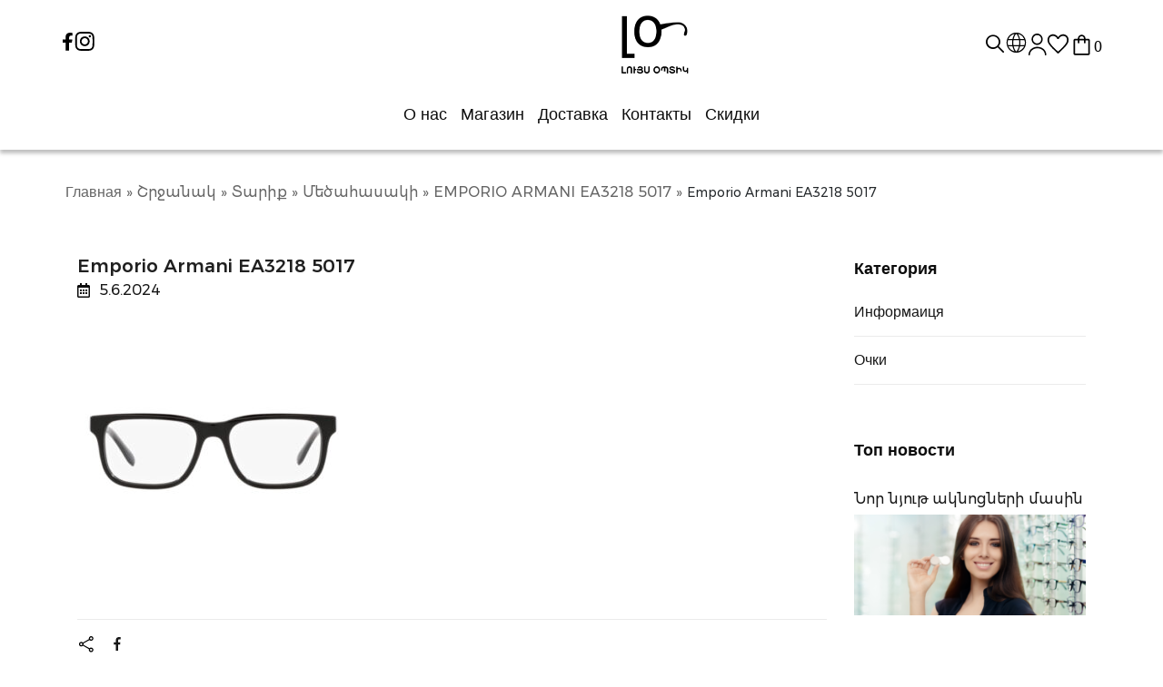

--- FILE ---
content_type: text/html; charset=UTF-8
request_url: https://www.luysoptic.am/ru/?attachment_id=19131
body_size: 43259
content:
<!doctype html>
<html lang="ru-RU">
<head>
	<meta charset="UTF-8">
	<meta name="viewport" content="width=device-width, initial-scale=1">
	<link rel="profile" href="http://gmpg.org/xfn/11">
	<style>
		:root{--blue:#007bff;--indigo:#6610f2;--purple:#6f42c1;--pink:#e83e8c;--red:#dc3545;--orange:#fd7e14;--yellow:#ffc107;--green:#28a745;--teal:#20c997;--cyan:#17a2b8;--white:#fff;--gray:#868e96;--gray-dark:#343a40;--primary:#007bff;--secondary:#868e96;--success:#28a745;--info:#17a2b8;--warning:#ffc107;--danger:#dc3545;--light:#f8f9fa;--dark:#343a40;--breakpoint-xs:0;--breakpoint-sm:576px;--breakpoint-md:768px;--breakpoint-lg:992px;--breakpoint-xl:1200px;--font-family-sans-serif:-apple-system,BlinkMacSystemFont,"Segoe UI",Roboto,"Helvetica Neue",Arial,sans-serif,"Apple Color Emoji","Segoe UI Emoji","Segoe UI Symbol";--font-family-monospace:SFMono-Regular,Menlo,Monaco,Consolas,"Liberation Mono","Courier New",monospace}*,::after,::before{box-sizing:border-box}html{font-family:sans-serif;line-height:1.15;-webkit-text-size-adjust:100%;-ms-text-size-adjust:100%;-ms-overflow-style:scrollbar;-webkit-tap-highlight-color:transparent}@-ms-viewport{width:device-width}article,aside,dialog,figcaption,figure,footer,header,hgroup,main,nav,section{display:block}body{margin:0;font-family:-apple-system,BlinkMacSystemFont,"Segoe UI",Roboto,"Helvetica Neue",Arial,sans-serif,"Apple Color Emoji","Segoe UI Emoji","Segoe UI Symbol";font-size:1rem;font-weight:400;line-height:1.5;color:#212529;text-align:left;background-color:#fff}[tabindex="-1"]:focus{outline:0!important}hr{box-sizing:content-box;height:0;overflow:visible}h1,h2,h3,h4,h5,h6{margin-top:0;margin-bottom:.5rem}p{margin-top:0;margin-bottom:1rem}abbr[data-original-title],abbr[title]{text-decoration:underline;-webkit-text-decoration:underline dotted;text-decoration:underline dotted;cursor:help;border-bottom:0}address{margin-bottom:1rem;font-style:normal;line-height:inherit}dl,ol,ul{margin-top:0;margin-bottom:1rem}ol ol,ol ul,ul ol,ul ul{margin-bottom:0}dt{font-weight:700}dd{margin-bottom:.5rem;margin-left:0}blockquote{margin:0 0 1rem}dfn{font-style:italic}b,strong{font-weight:bolder}small{font-size:80%}sub,sup{position:relative;font-size:75%;line-height:0;vertical-align:baseline}sub{bottom:-.25em}sup{top:-.5em}a{color:#007bff;text-decoration:none;background-color:transparent;-webkit-text-decoration-skip:objects}a:hover{color:#0056b3;text-decoration:underline}a:not([href]):not([tabindex]){color:inherit;text-decoration:none}a:not([href]):not([tabindex]):focus,a:not([href]):not([tabindex]):hover{color:inherit;text-decoration:none}a:not([href]):not([tabindex]):focus{outline:0}code,kbd,pre,samp{font-family:monospace,monospace;font-size:1em}pre{margin-top:0;margin-bottom:1rem;overflow:auto;-ms-overflow-style:scrollbar}figure{margin:0 0 1rem}img{vertical-align:middle;border-style:none}svg:not(:root){overflow:hidden}[role=button],a,area,button,input:not([type=range]),label,select,summary,textarea{-ms-touch-action:manipulation;touch-action:manipulation}table{border-collapse:collapse}caption{padding-top:.75rem;padding-bottom:.75rem;color:#868e96;text-align:left;caption-side:bottom}th{text-align:inherit}label{display:inline-block;margin-bottom:.5rem}button{border-radius:0}button:focus{outline:1px dotted;outline:5px auto -webkit-focus-ring-color}button,input,optgroup,select,textarea{margin:0;font-family:inherit;font-size:inherit;line-height:inherit}button,input{overflow:visible}button,select{text-transform:none}[type=reset],[type=submit],button,html [type=button]{-webkit-appearance:button}[type=button]::-moz-focus-inner,[type=reset]::-moz-focus-inner,[type=submit]::-moz-focus-inner,button::-moz-focus-inner{padding:0;border-style:none}input[type=checkbox],input[type=radio]{box-sizing:border-box;padding:0}input[type=date],input[type=datetime-local],input[type=month],input[type=time]{-webkit-appearance:listbox}textarea{overflow:auto;resize:vertical}fieldset{min-width:0;padding:0;margin:0;border:0}legend{display:block;width:100%;max-width:100%;padding:0;margin-bottom:.5rem;font-size:1.5rem;line-height:inherit;color:inherit;white-space:normal}progress{vertical-align:baseline}[type=number]::-webkit-inner-spin-button,[type=number]::-webkit-outer-spin-button{height:auto}[type=search]{outline-offset:-2px;-webkit-appearance:none}[type=search]::-webkit-search-cancel-button,[type=search]::-webkit-search-decoration{-webkit-appearance:none}::-webkit-file-upload-button{font:inherit;-webkit-appearance:button}output{display:inline-block}summary{display:list-item;cursor:pointer}template{display:none}[hidden]{display:none!important}.h1,.h2,.h3,.h4,.h5,.h6,h1,h2,h3,h4,h5,h6{margin-bottom:.5rem;font-family:inherit;font-weight:500;line-height:1.2;color:inherit}.h1,h1{font-size:2.5rem}.h2,h2{font-size:2rem}.h3,h3{font-size:1.75rem}.h4,h4{font-size:1.5rem}.h5,h5{font-size:1.25rem}.h6,h6{font-size:1rem}.lead{font-size:1.25rem;font-weight:300}.display-1{font-size:6rem;font-weight:300;line-height:1.2}.display-2{font-size:5.5rem;font-weight:300;line-height:1.2}.display-3{font-size:4.5rem;font-weight:300;line-height:1.2}.display-4{font-size:3.5rem;font-weight:300;line-height:1.2}hr{margin-top:1rem;margin-bottom:1rem;border:0;border-top:1px solid rgba(0,0,0,.1)}.small,small{font-size:80%;font-weight:400}.mark,mark{padding:.2em;background-color:#fcf8e3}.list-unstyled{padding-left:0;list-style:none}.list-inline{padding-left:0;list-style:none}.list-inline-item{display:inline-block}.list-inline-item:not(:last-child){margin-right:.5rem}.initialism{font-size:90%;text-transform:uppercase}.blockquote{margin-bottom:1rem;font-size:1.25rem}.blockquote-footer{display:block;font-size:80%;color:#868e96}.blockquote-footer::before{content:"\2014 \00A0"}.img-fluid{max-width:100%;height:auto}.img-thumbnail{padding:.25rem;background-color:#fff;border:1px solid #dee2e6;border-radius:.25rem;max-width:100%;height:auto}.figure{display:inline-block}.figure-img{margin-bottom:.5rem;line-height:1}.figure-caption{font-size:90%;color:#868e96}code,kbd,pre,samp{font-family:SFMono-Regular,Menlo,Monaco,Consolas,"Liberation Mono","Courier New",monospace}code{font-size:87.5%;color:#e83e8c;word-break:break-word}a>code{color:inherit}kbd{padding:.2rem .4rem;font-size:87.5%;color:#fff;background-color:#212529;border-radius:.2rem}kbd kbd{padding:0;font-size:100%;font-weight:700}pre{display:block;font-size:87.5%;color:#212529}pre code{font-size:inherit;color:inherit;word-break:normal}.pre-scrollable{max-height:340px;overflow-y:scroll}.container{width:100%;padding-right:15px;padding-left:15px;margin-right:auto;margin-left:auto}@media (min-width:576px){.container{max-width:540px}}@media (min-width:768px){.container{max-width:720px}}@media (min-width:992px){.container{max-width:960px}}@media (min-width:1200px){.container{max-width:1140px}}.container-fluid{width:100%;padding-right:15px;padding-left:15px;margin-right:auto;margin-left:auto}.row{display:-webkit-box;display:-ms-flexbox;display:flex;-ms-flex-wrap:wrap;flex-wrap:wrap;margin-right:-15px;margin-left:-15px}.no-gutters{margin-right:0;margin-left:0}.no-gutters>.col,.no-gutters>[class*=col-]{padding-right:0;padding-left:0}.col,.col-1,.col-10,.col-11,.col-12,.col-2,.col-3,.col-4,.col-5,.col-6,.col-7,.col-8,.col-9,.col-auto,.col-lg,.col-lg-1,.col-lg-10,.col-lg-11,.col-lg-12,.col-lg-2,.col-lg-3,.col-lg-4,.col-lg-5,.col-lg-6,.col-lg-7,.col-lg-8,.col-lg-9,.col-lg-auto,.col-md,.col-md-1,.col-md-10,.col-md-11,.col-md-12,.col-md-2,.col-md-3,.col-md-4,.col-md-5,.col-md-6,.col-md-7,.col-md-8,.col-md-9,.col-md-auto,.col-sm,.col-sm-1,.col-sm-10,.col-sm-11,.col-sm-12,.col-sm-2,.col-sm-3,.col-sm-4,.col-sm-5,.col-sm-6,.col-sm-7,.col-sm-8,.col-sm-9,.col-sm-auto,.col-xl,.col-xl-1,.col-xl-10,.col-xl-11,.col-xl-12,.col-xl-2,.col-xl-3,.col-xl-4,.col-xl-5,.col-xl-6,.col-xl-7,.col-xl-8,.col-xl-9,.col-xl-auto{position:relative;width:100%;min-height:1px;padding-right:15px;padding-left:15px}.col{-ms-flex-preferred-size:0;flex-basis:0;-webkit-box-flex:1;-ms-flex-positive:1;flex-grow:1;max-width:100%}.col-auto{-webkit-box-flex:0;-ms-flex:0 0 auto;flex:0 0 auto;width:auto;max-width:none}.col-1{-webkit-box-flex:0;-ms-flex:0 0 8.333333%;flex:0 0 8.333333%;max-width:8.333333%}.col-2{-webkit-box-flex:0;-ms-flex:0 0 16.666667%;flex:0 0 16.666667%;max-width:16.666667%}.col-3{-webkit-box-flex:0;-ms-flex:0 0 25%;flex:0 0 25%;max-width:25%}.col-4{-webkit-box-flex:0;-ms-flex:0 0 33.333333%;flex:0 0 33.333333%;max-width:33.333333%}.col-5{-webkit-box-flex:0;-ms-flex:0 0 41.666667%;flex:0 0 41.666667%;max-width:41.666667%}.col-6{-webkit-box-flex:0;-ms-flex:0 0 50%;flex:0 0 50%;max-width:50%}.col-7{-webkit-box-flex:0;-ms-flex:0 0 58.333333%;flex:0 0 58.333333%;max-width:58.333333%}.col-8{-webkit-box-flex:0;-ms-flex:0 0 66.666667%;flex:0 0 66.666667%;max-width:66.666667%}.col-9{-webkit-box-flex:0;-ms-flex:0 0 75%;flex:0 0 75%;max-width:75%}.col-10{-webkit-box-flex:0;-ms-flex:0 0 83.333333%;flex:0 0 83.333333%;max-width:83.333333%}.col-11{-webkit-box-flex:0;-ms-flex:0 0 91.666667%;flex:0 0 91.666667%;max-width:91.666667%}.col-12{-webkit-box-flex:0;-ms-flex:0 0 100%;flex:0 0 100%;max-width:100%}.order-first{-webkit-box-ordinal-group:0;-ms-flex-order:-1;order:-1}.order-1{-webkit-box-ordinal-group:2;-ms-flex-order:1;order:1}.order-2{-webkit-box-ordinal-group:3;-ms-flex-order:2;order:2}.order-3{-webkit-box-ordinal-group:4;-ms-flex-order:3;order:3}.order-4{-webkit-box-ordinal-group:5;-ms-flex-order:4;order:4}.order-5{-webkit-box-ordinal-group:6;-ms-flex-order:5;order:5}.order-6{-webkit-box-ordinal-group:7;-ms-flex-order:6;order:6}.order-7{-webkit-box-ordinal-group:8;-ms-flex-order:7;order:7}.order-8{-webkit-box-ordinal-group:9;-ms-flex-order:8;order:8}.order-9{-webkit-box-ordinal-group:10;-ms-flex-order:9;order:9}.order-10{-webkit-box-ordinal-group:11;-ms-flex-order:10;order:10}.order-11{-webkit-box-ordinal-group:12;-ms-flex-order:11;order:11}.order-12{-webkit-box-ordinal-group:13;-ms-flex-order:12;order:12}.offset-1{margin-left:8.333333%}.offset-2{margin-left:16.666667%}.offset-3{margin-left:25%}.offset-4{margin-left:33.333333%}.offset-5{margin-left:41.666667%}.offset-6{margin-left:50%}.offset-7{margin-left:58.333333%}.offset-8{margin-left:66.666667%}.offset-9{margin-left:75%}.offset-10{margin-left:83.333333%}.offset-11{margin-left:91.666667%}@media (min-width:576px){.col-sm{-ms-flex-preferred-size:0;flex-basis:0;-webkit-box-flex:1;-ms-flex-positive:1;flex-grow:1;max-width:100%}.col-sm-auto{-webkit-box-flex:0;-ms-flex:0 0 auto;flex:0 0 auto;width:auto;max-width:none}.col-sm-1{-webkit-box-flex:0;-ms-flex:0 0 8.333333%;flex:0 0 8.333333%;max-width:8.333333%}.col-sm-2{-webkit-box-flex:0;-ms-flex:0 0 16.666667%;flex:0 0 16.666667%;max-width:16.666667%}.col-sm-3{-webkit-box-flex:0;-ms-flex:0 0 25%;flex:0 0 25%;max-width:25%}.col-sm-4{-webkit-box-flex:0;-ms-flex:0 0 33.333333%;flex:0 0 33.333333%;max-width:33.333333%}.col-sm-5{-webkit-box-flex:0;-ms-flex:0 0 41.666667%;flex:0 0 41.666667%;max-width:41.666667%}.col-sm-6{-webkit-box-flex:0;-ms-flex:0 0 50%;flex:0 0 50%;max-width:50%}.col-sm-7{-webkit-box-flex:0;-ms-flex:0 0 58.333333%;flex:0 0 58.333333%;max-width:58.333333%}.col-sm-8{-webkit-box-flex:0;-ms-flex:0 0 66.666667%;flex:0 0 66.666667%;max-width:66.666667%}.col-sm-9{-webkit-box-flex:0;-ms-flex:0 0 75%;flex:0 0 75%;max-width:75%}.col-sm-10{-webkit-box-flex:0;-ms-flex:0 0 83.333333%;flex:0 0 83.333333%;max-width:83.333333%}.col-sm-11{-webkit-box-flex:0;-ms-flex:0 0 91.666667%;flex:0 0 91.666667%;max-width:91.666667%}.col-sm-12{-webkit-box-flex:0;-ms-flex:0 0 100%;flex:0 0 100%;max-width:100%}.order-sm-first{-webkit-box-ordinal-group:0;-ms-flex-order:-1;order:-1}.order-sm-1{-webkit-box-ordinal-group:2;-ms-flex-order:1;order:1}.order-sm-2{-webkit-box-ordinal-group:3;-ms-flex-order:2;order:2}.order-sm-3{-webkit-box-ordinal-group:4;-ms-flex-order:3;order:3}.order-sm-4{-webkit-box-ordinal-group:5;-ms-flex-order:4;order:4}.order-sm-5{-webkit-box-ordinal-group:6;-ms-flex-order:5;order:5}.order-sm-6{-webkit-box-ordinal-group:7;-ms-flex-order:6;order:6}.order-sm-7{-webkit-box-ordinal-group:8;-ms-flex-order:7;order:7}.order-sm-8{-webkit-box-ordinal-group:9;-ms-flex-order:8;order:8}.order-sm-9{-webkit-box-ordinal-group:10;-ms-flex-order:9;order:9}.order-sm-10{-webkit-box-ordinal-group:11;-ms-flex-order:10;order:10}.order-sm-11{-webkit-box-ordinal-group:12;-ms-flex-order:11;order:11}.order-sm-12{-webkit-box-ordinal-group:13;-ms-flex-order:12;order:12}.offset-sm-0{margin-left:0}.offset-sm-1{margin-left:8.333333%}.offset-sm-2{margin-left:16.666667%}.offset-sm-3{margin-left:25%}.offset-sm-4{margin-left:33.333333%}.offset-sm-5{margin-left:41.666667%}.offset-sm-6{margin-left:50%}.offset-sm-7{margin-left:58.333333%}.offset-sm-8{margin-left:66.666667%}.offset-sm-9{margin-left:75%}.offset-sm-10{margin-left:83.333333%}.offset-sm-11{margin-left:91.666667%}}@media (min-width:768px){.col-md{-ms-flex-preferred-size:0;flex-basis:0;-webkit-box-flex:1;-ms-flex-positive:1;flex-grow:1;max-width:100%}.col-md-auto{-webkit-box-flex:0;-ms-flex:0 0 auto;flex:0 0 auto;width:auto;max-width:none}.col-md-1{-webkit-box-flex:0;-ms-flex:0 0 8.333333%;flex:0 0 8.333333%;max-width:8.333333%}.col-md-2{-webkit-box-flex:0;-ms-flex:0 0 16.666667%;flex:0 0 16.666667%;max-width:16.666667%}.col-md-3{-webkit-box-flex:0;-ms-flex:0 0 25%;flex:0 0 25%;max-width:25%}.col-md-4{-webkit-box-flex:0;-ms-flex:0 0 33.333333%;flex:0 0 33.333333%;max-width:33.333333%}.col-md-5{-webkit-box-flex:0;-ms-flex:0 0 41.666667%;flex:0 0 41.666667%;max-width:41.666667%}.col-md-6{-webkit-box-flex:0;-ms-flex:0 0 50%;flex:0 0 50%;max-width:50%}.col-md-7{-webkit-box-flex:0;-ms-flex:0 0 58.333333%;flex:0 0 58.333333%;max-width:58.333333%}.col-md-8{-webkit-box-flex:0;-ms-flex:0 0 66.666667%;flex:0 0 66.666667%;max-width:66.666667%}.col-md-9{-webkit-box-flex:0;-ms-flex:0 0 75%;flex:0 0 75%;max-width:75%}.col-md-10{-webkit-box-flex:0;-ms-flex:0 0 83.333333%;flex:0 0 83.333333%;max-width:83.333333%}.col-md-11{-webkit-box-flex:0;-ms-flex:0 0 91.666667%;flex:0 0 91.666667%;max-width:91.666667%}.col-md-12{-webkit-box-flex:0;-ms-flex:0 0 100%;flex:0 0 100%;max-width:100%}.order-md-first{-webkit-box-ordinal-group:0;-ms-flex-order:-1;order:-1}.order-md-1{-webkit-box-ordinal-group:2;-ms-flex-order:1;order:1}.order-md-2{-webkit-box-ordinal-group:3;-ms-flex-order:2;order:2}.order-md-3{-webkit-box-ordinal-group:4;-ms-flex-order:3;order:3}.order-md-4{-webkit-box-ordinal-group:5;-ms-flex-order:4;order:4}.order-md-5{-webkit-box-ordinal-group:6;-ms-flex-order:5;order:5}.order-md-6{-webkit-box-ordinal-group:7;-ms-flex-order:6;order:6}.order-md-7{-webkit-box-ordinal-group:8;-ms-flex-order:7;order:7}.order-md-8{-webkit-box-ordinal-group:9;-ms-flex-order:8;order:8}.order-md-9{-webkit-box-ordinal-group:10;-ms-flex-order:9;order:9}.order-md-10{-webkit-box-ordinal-group:11;-ms-flex-order:10;order:10}.order-md-11{-webkit-box-ordinal-group:12;-ms-flex-order:11;order:11}.order-md-12{-webkit-box-ordinal-group:13;-ms-flex-order:12;order:12}.offset-md-0{margin-left:0}.offset-md-1{margin-left:8.333333%}.offset-md-2{margin-left:16.666667%}.offset-md-3{margin-left:25%}.offset-md-4{margin-left:33.333333%}.offset-md-5{margin-left:41.666667%}.offset-md-6{margin-left:50%}.offset-md-7{margin-left:58.333333%}.offset-md-8{margin-left:66.666667%}.offset-md-9{margin-left:75%}.offset-md-10{margin-left:83.333333%}.offset-md-11{margin-left:91.666667%}}@media (min-width:992px){.col-lg{-ms-flex-preferred-size:0;flex-basis:0;-webkit-box-flex:1;-ms-flex-positive:1;flex-grow:1;max-width:100%}.col-lg-auto{-webkit-box-flex:0;-ms-flex:0 0 auto;flex:0 0 auto;width:auto;max-width:none}.col-lg-1{-webkit-box-flex:0;-ms-flex:0 0 8.333333%;flex:0 0 8.333333%;max-width:8.333333%}.col-lg-2{-webkit-box-flex:0;-ms-flex:0 0 16.666667%;flex:0 0 16.666667%;max-width:16.666667%}.col-lg-3{-webkit-box-flex:0;-ms-flex:0 0 25%;flex:0 0 25%;max-width:25%}.col-lg-4{-webkit-box-flex:0;-ms-flex:0 0 33.333333%;flex:0 0 33.333333%;max-width:33.333333%}.col-lg-5{-webkit-box-flex:0;-ms-flex:0 0 41.666667%;flex:0 0 41.666667%;max-width:41.666667%}.col-lg-6{-webkit-box-flex:0;-ms-flex:0 0 50%;flex:0 0 50%;max-width:50%}.col-lg-7{-webkit-box-flex:0;-ms-flex:0 0 58.333333%;flex:0 0 58.333333%;max-width:58.333333%}.col-lg-8{-webkit-box-flex:0;-ms-flex:0 0 66.666667%;flex:0 0 66.666667%;max-width:66.666667%}.col-lg-9{-webkit-box-flex:0;-ms-flex:0 0 75%;flex:0 0 75%;max-width:75%}.col-lg-10{-webkit-box-flex:0;-ms-flex:0 0 83.333333%;flex:0 0 83.333333%;max-width:83.333333%}.col-lg-11{-webkit-box-flex:0;-ms-flex:0 0 91.666667%;flex:0 0 91.666667%;max-width:91.666667%}.col-lg-12{-webkit-box-flex:0;-ms-flex:0 0 100%;flex:0 0 100%;max-width:100%}.order-lg-first{-webkit-box-ordinal-group:0;-ms-flex-order:-1;order:-1}.order-lg-1{-webkit-box-ordinal-group:2;-ms-flex-order:1;order:1}.order-lg-2{-webkit-box-ordinal-group:3;-ms-flex-order:2;order:2}.order-lg-3{-webkit-box-ordinal-group:4;-ms-flex-order:3;order:3}.order-lg-4{-webkit-box-ordinal-group:5;-ms-flex-order:4;order:4}.order-lg-5{-webkit-box-ordinal-group:6;-ms-flex-order:5;order:5}.order-lg-6{-webkit-box-ordinal-group:7;-ms-flex-order:6;order:6}.order-lg-7{-webkit-box-ordinal-group:8;-ms-flex-order:7;order:7}.order-lg-8{-webkit-box-ordinal-group:9;-ms-flex-order:8;order:8}.order-lg-9{-webkit-box-ordinal-group:10;-ms-flex-order:9;order:9}.order-lg-10{-webkit-box-ordinal-group:11;-ms-flex-order:10;order:10}.order-lg-11{-webkit-box-ordinal-group:12;-ms-flex-order:11;order:11}.order-lg-12{-webkit-box-ordinal-group:13;-ms-flex-order:12;order:12}.offset-lg-0{margin-left:0}.offset-lg-1{margin-left:8.333333%}.offset-lg-2{margin-left:16.666667%}.offset-lg-3{margin-left:25%}.offset-lg-4{margin-left:33.333333%}.offset-lg-5{margin-left:41.666667%}.offset-lg-6{margin-left:50%}.offset-lg-7{margin-left:58.333333%}.offset-lg-8{margin-left:66.666667%}.offset-lg-9{margin-left:75%}.offset-lg-10{margin-left:83.333333%}.offset-lg-11{margin-left:91.666667%}}@media (min-width:1200px){.col-xl{-ms-flex-preferred-size:0;flex-basis:0;-webkit-box-flex:1;-ms-flex-positive:1;flex-grow:1;max-width:100%}.col-xl-auto{-webkit-box-flex:0;-ms-flex:0 0 auto;flex:0 0 auto;width:auto;max-width:none}.col-xl-1{-webkit-box-flex:0;-ms-flex:0 0 8.333333%;flex:0 0 8.333333%;max-width:8.333333%}.col-xl-2{-webkit-box-flex:0;-ms-flex:0 0 16.666667%;flex:0 0 16.666667%;max-width:16.666667%}.col-xl-3{-webkit-box-flex:0;-ms-flex:0 0 25%;flex:0 0 25%;max-width:25%}.col-xl-4{-webkit-box-flex:0;-ms-flex:0 0 33.333333%;flex:0 0 33.333333%;max-width:33.333333%}.col-xl-5{-webkit-box-flex:0;-ms-flex:0 0 41.666667%;flex:0 0 41.666667%;max-width:41.666667%}.col-xl-6{-webkit-box-flex:0;-ms-flex:0 0 50%;flex:0 0 50%;max-width:50%}.col-xl-7{-webkit-box-flex:0;-ms-flex:0 0 58.333333%;flex:0 0 58.333333%;max-width:58.333333%}.col-xl-8{-webkit-box-flex:0;-ms-flex:0 0 66.666667%;flex:0 0 66.666667%;max-width:66.666667%}.col-xl-9{-webkit-box-flex:0;-ms-flex:0 0 75%;flex:0 0 75%;max-width:75%}.col-xl-10{-webkit-box-flex:0;-ms-flex:0 0 83.333333%;flex:0 0 83.333333%;max-width:83.333333%}.col-xl-11{-webkit-box-flex:0;-ms-flex:0 0 91.666667%;flex:0 0 91.666667%;max-width:91.666667%}.col-xl-12{-webkit-box-flex:0;-ms-flex:0 0 100%;flex:0 0 100%;max-width:100%}.order-xl-first{-webkit-box-ordinal-group:0;-ms-flex-order:-1;order:-1}.order-xl-1{-webkit-box-ordinal-group:2;-ms-flex-order:1;order:1}.order-xl-2{-webkit-box-ordinal-group:3;-ms-flex-order:2;order:2}.order-xl-3{-webkit-box-ordinal-group:4;-ms-flex-order:3;order:3}.order-xl-4{-webkit-box-ordinal-group:5;-ms-flex-order:4;order:4}.order-xl-5{-webkit-box-ordinal-group:6;-ms-flex-order:5;order:5}.order-xl-6{-webkit-box-ordinal-group:7;-ms-flex-order:6;order:6}.order-xl-7{-webkit-box-ordinal-group:8;-ms-flex-order:7;order:7}.order-xl-8{-webkit-box-ordinal-group:9;-ms-flex-order:8;order:8}.order-xl-9{-webkit-box-ordinal-group:10;-ms-flex-order:9;order:9}.order-xl-10{-webkit-box-ordinal-group:11;-ms-flex-order:10;order:10}.order-xl-11{-webkit-box-ordinal-group:12;-ms-flex-order:11;order:11}.order-xl-12{-webkit-box-ordinal-group:13;-ms-flex-order:12;order:12}.offset-xl-0{margin-left:0}.offset-xl-1{margin-left:8.333333%}.offset-xl-2{margin-left:16.666667%}.offset-xl-3{margin-left:25%}.offset-xl-4{margin-left:33.333333%}.offset-xl-5{margin-left:41.666667%}.offset-xl-6{margin-left:50%}.offset-xl-7{margin-left:58.333333%}.offset-xl-8{margin-left:66.666667%}.offset-xl-9{margin-left:75%}.offset-xl-10{margin-left:83.333333%}.offset-xl-11{margin-left:91.666667%}}.table{width:100%;max-width:100%;margin-bottom:1rem;background-color:transparent}.table td,.table th{padding:.75rem;vertical-align:top;border-top:1px solid #dee2e6}.table thead th{vertical-align:bottom;border-bottom:2px solid #dee2e6}.table tbody+tbody{border-top:2px solid #dee2e6}.table .table{background-color:#fff}.table-sm td,.table-sm th{padding:.3rem}.table-bordered{border:1px solid #dee2e6}.table-bordered td,.table-bordered th{border:1px solid #dee2e6}.table-bordered thead td,.table-bordered thead th{border-bottom-width:2px}.table-striped tbody tr:nth-of-type(odd){background-color:rgba(0,0,0,.05)}.table-hover tbody tr:hover{background-color:rgba(0,0,0,.075)}.table-primary,.table-primary>td,.table-primary>th{background-color:#b8daff}.table-hover .table-primary:hover{background-color:#9fcdff}.table-hover .table-primary:hover>td,.table-hover .table-primary:hover>th{background-color:#9fcdff}.table-secondary,.table-secondary>td,.table-secondary>th{background-color:#dddfe2}.table-hover .table-secondary:hover{background-color:#cfd2d6}.table-hover .table-secondary:hover>td,.table-hover .table-secondary:hover>th{background-color:#cfd2d6}.table-success,.table-success>td,.table-success>th{background-color:#c3e6cb}.table-hover .table-success:hover{background-color:#b1dfbb}.table-hover .table-success:hover>td,.table-hover .table-success:hover>th{background-color:#b1dfbb}.table-info,.table-info>td,.table-info>th{background-color:#bee5eb}.table-hover .table-info:hover{background-color:#abdde5}.table-hover .table-info:hover>td,.table-hover .table-info:hover>th{background-color:#abdde5}.table-warning,.table-warning>td,.table-warning>th{background-color:#ffeeba}.table-hover .table-warning:hover{background-color:#ffe8a1}.table-hover .table-warning:hover>td,.table-hover .table-warning:hover>th{background-color:#ffe8a1}.table-danger,.table-danger>td,.table-danger>th{background-color:#f5c6cb}.table-hover .table-danger:hover{background-color:#f1b0b7}.table-hover .table-danger:hover>td,.table-hover .table-danger:hover>th{background-color:#f1b0b7}.table-light,.table-light>td,.table-light>th{background-color:#fdfdfe}.table-hover .table-light:hover{background-color:#ececf6}.table-hover .table-light:hover>td,.table-hover .table-light:hover>th{background-color:#ececf6}.table-dark,.table-dark>td,.table-dark>th{background-color:#c6c8ca}.table-hover .table-dark:hover{background-color:#b9bbbe}.table-hover .table-dark:hover>td,.table-hover .table-dark:hover>th{background-color:#b9bbbe}.table-active,.table-active>td,.table-active>th{background-color:rgba(0,0,0,.075)}.table-hover .table-active:hover{background-color:rgba(0,0,0,.075)}.table-hover .table-active:hover>td,.table-hover .table-active:hover>th{background-color:rgba(0,0,0,.075)}.table .thead-dark th{color:#fff;background-color:#212529;border-color:#32383e}.table .thead-light th{color:#495057;background-color:#e9ecef;border-color:#dee2e6}.table-dark{color:#fff;background-color:#212529}.table-dark td,.table-dark th,.table-dark thead th{border-color:#32383e}.table-dark.table-bordered{border:0}.table-dark.table-striped tbody tr:nth-of-type(odd){background-color:rgba(255,255,255,.05)}.table-dark.table-hover tbody tr:hover{background-color:rgba(255,255,255,.075)}@media (max-width:575.99px){.table-responsive-sm{display:block;width:100%;overflow-x:auto;-webkit-overflow-scrolling:touch;-ms-overflow-style:-ms-autohiding-scrollbar}.table-responsive-sm>.table-bordered{border:0}}@media (max-width:767.99px){.table-responsive-md{display:block;width:100%;overflow-x:auto;-webkit-overflow-scrolling:touch;-ms-overflow-style:-ms-autohiding-scrollbar}.table-responsive-md>.table-bordered{border:0}}@media (max-width:991.99px){.table-responsive-lg{display:block;width:100%;overflow-x:auto;-webkit-overflow-scrolling:touch;-ms-overflow-style:-ms-autohiding-scrollbar}.table-responsive-lg>.table-bordered{border:0}}@media (max-width:1199.99px){.table-responsive-xl{display:block;width:100%;overflow-x:auto;-webkit-overflow-scrolling:touch;-ms-overflow-style:-ms-autohiding-scrollbar}.table-responsive-xl>.table-bordered{border:0}}.table-responsive{display:block;width:100%;overflow-x:auto;-webkit-overflow-scrolling:touch;-ms-overflow-style:-ms-autohiding-scrollbar}.table-responsive>.table-bordered{border:0}.form-control{display:block;width:100%;padding:.375rem .75rem;font-size:1rem;line-height:1.5;color:#495057;background-color:#fff;background-clip:padding-box;border:1px solid #ced4da;border-radius:.25rem;transition:border-color .15s ease-in-out,box-shadow .15s ease-in-out}.form-control::-ms-expand{background-color:transparent;border:0}.form-control:focus{color:#495057;background-color:#fff;border-color:#80bdff;outline:0;box-shadow:0 0 0 .2rem rgba(0,123,255,.25)}.form-control::-webkit-input-placeholder{color:#868e96;opacity:1}.form-control::-moz-placeholder{color:#868e96;opacity:1}.form-control:-ms-input-placeholder{color:#868e96;opacity:1}.form-control::-ms-input-placeholder{color:#868e96;opacity:1}.form-control::placeholder{color:#868e96;opacity:1}.form-control:disabled,.form-control[readonly]{background-color:#e9ecef;opacity:1}select.form-control:not([size]):not([multiple]){height:calc(2.25rem + 2px)}select.form-control:focus::-ms-value{color:#495057;background-color:#fff}.form-control-file,.form-control-range{display:block;width:100%}.col-form-label{padding-top:calc(.375rem + 1px);padding-bottom:calc(.375rem + 1px);margin-bottom:0;font-size:inherit;line-height:1.5}.col-form-label-lg{padding-top:calc(.5rem + 1px);padding-bottom:calc(.5rem + 1px);font-size:1.25rem;line-height:1.5}.col-form-label-sm{padding-top:calc(.25rem + 1px);padding-bottom:calc(.25rem + 1px);font-size:.875rem;line-height:1.5}.form-control-plaintext{display:block;width:100%;padding-top:.375rem;padding-bottom:.375rem;margin-bottom:0;line-height:1.5;background-color:transparent;border:solid transparent;border-width:1px 0}.form-control-plaintext.form-control-lg,.form-control-plaintext.form-control-sm,.input-group-lg>.form-control-plaintext.form-control,.input-group-lg>.input-group-append>.form-control-plaintext.btn,.input-group-lg>.input-group-append>.form-control-plaintext.input-group-text,.input-group-lg>.input-group-prepend>.form-control-plaintext.btn,.input-group-lg>.input-group-prepend>.form-control-plaintext.input-group-text,.input-group-sm>.form-control-plaintext.form-control,.input-group-sm>.input-group-append>.form-control-plaintext.btn,.input-group-sm>.input-group-append>.form-control-plaintext.input-group-text,.input-group-sm>.input-group-prepend>.form-control-plaintext.btn,.input-group-sm>.input-group-prepend>.form-control-plaintext.input-group-text{padding-right:0;padding-left:0}.form-control-sm,.input-group-sm>.form-control,.input-group-sm>.input-group-append>.btn,.input-group-sm>.input-group-append>.input-group-text,.input-group-sm>.input-group-prepend>.btn,.input-group-sm>.input-group-prepend>.input-group-text{padding:.25rem .5rem;font-size:.875rem;line-height:1.5;border-radius:.2rem}.input-group-sm>.input-group-append>select.btn:not([size]):not([multiple]),.input-group-sm>.input-group-append>select.input-group-text:not([size]):not([multiple]),.input-group-sm>.input-group-prepend>select.btn:not([size]):not([multiple]),.input-group-sm>.input-group-prepend>select.input-group-text:not([size]):not([multiple]),.input-group-sm>select.form-control:not([size]):not([multiple]),select.form-control-sm:not([size]):not([multiple]){height:calc(1.8125rem + 2px)}.form-control-lg,.input-group-lg>.form-control,.input-group-lg>.input-group-append>.btn,.input-group-lg>.input-group-append>.input-group-text,.input-group-lg>.input-group-prepend>.btn,.input-group-lg>.input-group-prepend>.input-group-text{padding:.5rem 1rem;font-size:1.25rem;line-height:1.5;border-radius:.3rem}.input-group-lg>.input-group-append>select.btn:not([size]):not([multiple]),.input-group-lg>.input-group-append>select.input-group-text:not([size]):not([multiple]),.input-group-lg>.input-group-prepend>select.btn:not([size]):not([multiple]),.input-group-lg>.input-group-prepend>select.input-group-text:not([size]):not([multiple]),.input-group-lg>select.form-control:not([size]):not([multiple]),select.form-control-lg:not([size]):not([multiple]){height:calc(2.875rem + 2px)}.form-group{margin-bottom:1rem}.form-text{display:block;margin-top:.25rem}.form-row{display:-webkit-box;display:-ms-flexbox;display:flex;-ms-flex-wrap:wrap;flex-wrap:wrap;margin-right:-5px;margin-left:-5px}.form-row>.col,.form-row>[class*=col-]{padding-right:5px;padding-left:5px}.form-check{position:relative;display:block;padding-left:1.25rem}.form-check-input{position:absolute;margin-top:.3rem;margin-left:-1.25rem}.form-check-input:disabled~.form-check-label{color:#868e96}.form-check-label{margin-bottom:0}.form-check-inline{display:-webkit-inline-box;display:-ms-inline-flexbox;display:inline-flex;-webkit-box-align:center;-ms-flex-align:center;align-items:center;padding-left:0;margin-right:.75rem}.form-check-inline .form-check-input{position:static;margin-top:0;margin-right:.3125rem;margin-left:0}.valid-feedback{display:none;width:100%;margin-top:.25rem;font-size:80%;color:#28a745}.valid-tooltip{position:absolute;top:100%;z-index:5;display:none;width:250px;padding:.5rem;margin-top:.1rem;font-size:.875rem;line-height:1;color:#fff;background-color:rgba(40,167,69,.8);border-radius:.2rem}.custom-select.is-valid,.form-control.is-valid,.was-validated .custom-select:valid,.was-validated .form-control:valid{border-color:#28a745}.custom-select.is-valid:focus,.form-control.is-valid:focus,.was-validated .custom-select:valid:focus,.was-validated .form-control:valid:focus{border-color:#28a745;box-shadow:0 0 0 .2rem rgba(40,167,69,.25)}.custom-select.is-valid~.valid-feedback,.custom-select.is-valid~.valid-tooltip,.form-control.is-valid~.valid-feedback,.form-control.is-valid~.valid-tooltip,.was-validated .custom-select:valid~.valid-feedback,.was-validated .custom-select:valid~.valid-tooltip,.was-validated .form-control:valid~.valid-feedback,.was-validated .form-control:valid~.valid-tooltip{display:block}.form-check-input.is-valid~.form-check-label,.was-validated .form-check-input:valid~.form-check-label{color:#28a745}.custom-control-input.is-valid~.custom-control-label,.was-validated .custom-control-input:valid~.custom-control-label{color:#28a745}.custom-control-input.is-valid~.custom-control-label::before,.was-validated .custom-control-input:valid~.custom-control-label::before{background-color:#71dd8a}.custom-control-input.is-valid~.valid-feedback,.custom-control-input.is-valid~.valid-tooltip,.was-validated .custom-control-input:valid~.valid-feedback,.was-validated .custom-control-input:valid~.valid-tooltip{display:block}.custom-control-input.is-valid:checked~.custom-control-label::before,.was-validated .custom-control-input:valid:checked~.custom-control-label::before{background-color:#34ce57}.custom-control-input.is-valid:focus~.custom-control-label::before,.was-validated .custom-control-input:valid:focus~.custom-control-label::before{box-shadow:0 0 0 1px #fff,0 0 0 .2rem rgba(40,167,69,.25)}.custom-file-input.is-valid~.custom-file-label,.was-validated .custom-file-input:valid~.custom-file-label{border-color:#28a745}.custom-file-input.is-valid~.custom-file-label::before,.was-validated .custom-file-input:valid~.custom-file-label::before{border-color:inherit}.custom-file-input.is-valid~.valid-feedback,.custom-file-input.is-valid~.valid-tooltip,.was-validated .custom-file-input:valid~.valid-feedback,.was-validated .custom-file-input:valid~.valid-tooltip{display:block}.custom-file-input.is-valid:focus~.custom-file-label,.was-validated .custom-file-input:valid:focus~.custom-file-label{box-shadow:0 0 0 .2rem rgba(40,167,69,.25)}.invalid-feedback{display:none;width:100%;margin-top:.25rem;font-size:80%;color:#dc3545}.invalid-tooltip{position:absolute;top:100%;z-index:5;display:none;width:250px;padding:.5rem;margin-top:.1rem;font-size:.875rem;line-height:1;color:#fff;background-color:rgba(220,53,69,.8);border-radius:.2rem}.custom-select.is-invalid,.form-control.is-invalid,.was-validated .custom-select:invalid,.was-validated .form-control:invalid{border-color:#dc3545}.custom-select.is-invalid:focus,.form-control.is-invalid:focus,.was-validated .custom-select:invalid:focus,.was-validated .form-control:invalid:focus{border-color:#dc3545;box-shadow:0 0 0 .2rem rgba(220,53,69,.25)}.custom-select.is-invalid~.invalid-feedback,.custom-select.is-invalid~.invalid-tooltip,.form-control.is-invalid~.invalid-feedback,.form-control.is-invalid~.invalid-tooltip,.was-validated .custom-select:invalid~.invalid-feedback,.was-validated .custom-select:invalid~.invalid-tooltip,.was-validated .form-control:invalid~.invalid-feedback,.was-validated .form-control:invalid~.invalid-tooltip{display:block}.form-check-input.is-invalid~.form-check-label,.was-validated .form-check-input:invalid~.form-check-label{color:#dc3545}.custom-control-input.is-invalid~.custom-control-label,.was-validated .custom-control-input:invalid~.custom-control-label{color:#dc3545}.custom-control-input.is-invalid~.custom-control-label::before,.was-validated .custom-control-input:invalid~.custom-control-label::before{background-color:#efa2a9}.custom-control-input.is-invalid~.invalid-feedback,.custom-control-input.is-invalid~.invalid-tooltip,.was-validated .custom-control-input:invalid~.invalid-feedback,.was-validated .custom-control-input:invalid~.invalid-tooltip{display:block}.custom-control-input.is-invalid:checked~.custom-control-label::before,.was-validated .custom-control-input:invalid:checked~.custom-control-label::before{background-color:#e4606d}.custom-control-input.is-invalid:focus~.custom-control-label::before,.was-validated .custom-control-input:invalid:focus~.custom-control-label::before{box-shadow:0 0 0 1px #fff,0 0 0 .2rem rgba(220,53,69,.25)}.custom-file-input.is-invalid~.custom-file-label,.was-validated .custom-file-input:invalid~.custom-file-label{border-color:#dc3545}.custom-file-input.is-invalid~.custom-file-label::before,.was-validated .custom-file-input:invalid~.custom-file-label::before{border-color:inherit}.custom-file-input.is-invalid~.invalid-feedback,.custom-file-input.is-invalid~.invalid-tooltip,.was-validated .custom-file-input:invalid~.invalid-feedback,.was-validated .custom-file-input:invalid~.invalid-tooltip{display:block}.custom-file-input.is-invalid:focus~.custom-file-label,.was-validated .custom-file-input:invalid:focus~.custom-file-label{box-shadow:0 0 0 .2rem rgba(220,53,69,.25)}.form-inline{display:-webkit-box;display:-ms-flexbox;display:flex;-webkit-box-orient:horizontal;-webkit-box-direction:normal;-ms-flex-flow:row wrap;flex-flow:row wrap;-webkit-box-align:center;-ms-flex-align:center;align-items:center}.form-inline .form-check{width:100%}@media (min-width:576px){.form-inline label{display:-webkit-box;display:-ms-flexbox;display:flex;-webkit-box-align:center;-ms-flex-align:center;align-items:center;-webkit-box-pack:center;-ms-flex-pack:center;justify-content:center;margin-bottom:0}.form-inline .form-group{display:-webkit-box;display:-ms-flexbox;display:flex;-webkit-box-flex:0;-ms-flex:0 0 auto;flex:0 0 auto;-webkit-box-orient:horizontal;-webkit-box-direction:normal;-ms-flex-flow:row wrap;flex-flow:row wrap;-webkit-box-align:center;-ms-flex-align:center;align-items:center;margin-bottom:0}.form-inline .form-control{display:inline-block;width:auto;vertical-align:middle}.form-inline .form-control-plaintext{display:inline-block}.form-inline .input-group{width:auto}.form-inline .form-check{display:-webkit-box;display:-ms-flexbox;display:flex;-webkit-box-align:center;-ms-flex-align:center;align-items:center;-webkit-box-pack:center;-ms-flex-pack:center;justify-content:center;width:auto;padding-left:0}.form-inline .form-check-input{position:relative;margin-top:0;margin-right:.25rem;margin-left:0}.form-inline .custom-control{-webkit-box-align:center;-ms-flex-align:center;align-items:center;-webkit-box-pack:center;-ms-flex-pack:center;justify-content:center}.form-inline .custom-control-label{margin-bottom:0}}.btn{display:inline-block;font-weight:400;text-align:center;white-space:nowrap;vertical-align:middle;-webkit-user-select:none;-moz-user-select:none;-ms-user-select:none;user-select:none;border:1px solid transparent;padding:.375rem .75rem;font-size:1rem;line-height:1.5;border-radius:.25rem;transition:color .15s ease-in-out,background-color .15s ease-in-out,border-color .15s ease-in-out,box-shadow .15s ease-in-out}.btn:focus,.btn:hover{text-decoration:none}.btn.focus,.btn:focus{outline:0;box-shadow:0 0 0 .2rem rgba(0,123,255,.25)}.btn.disabled,.btn:disabled{opacity:.65}.btn:not([disabled]):not(.disabled){cursor:pointer}.btn:not([disabled]):not(.disabled).active,.btn:not([disabled]):not(.disabled):active{background-image:none}a.btn.disabled,fieldset[disabled] a.btn{pointer-events:none}.btn-primary{color:#fff;background-color:#007bff;border-color:#007bff}.btn-primary:hover{color:#fff;background-color:#0069d9;border-color:#0062cc}.btn-primary.focus,.btn-primary:focus{box-shadow:0 0 0 .2rem rgba(0,123,255,.5)}.btn-primary.disabled,.btn-primary:disabled{background-color:#007bff;border-color:#007bff}.btn-primary:not([disabled]):not(.disabled).active,.btn-primary:not([disabled]):not(.disabled):active,.show>.btn-primary.dropdown-toggle{color:#fff;background-color:#0062cc;border-color:#005cbf}.btn-primary:not([disabled]):not(.disabled).active:focus,.btn-primary:not([disabled]):not(.disabled):active:focus,.show>.btn-primary.dropdown-toggle:focus{box-shadow:0 0 0 .2rem rgba(0,123,255,.5)}.btn-secondary{color:#fff;background-color:#868e96;border-color:#868e96}.btn-secondary:hover{color:#fff;background-color:#727b84;border-color:#6c757d}.btn-secondary.focus,.btn-secondary:focus{box-shadow:0 0 0 .2rem rgba(134,142,150,.5)}.btn-secondary.disabled,.btn-secondary:disabled{background-color:#868e96;border-color:#868e96}.btn-secondary:not([disabled]):not(.disabled).active,.btn-secondary:not([disabled]):not(.disabled):active,.show>.btn-secondary.dropdown-toggle{color:#fff;background-color:#6c757d;border-color:#666e76}.btn-secondary:not([disabled]):not(.disabled).active:focus,.btn-secondary:not([disabled]):not(.disabled):active:focus,.show>.btn-secondary.dropdown-toggle:focus{box-shadow:0 0 0 .2rem rgba(134,142,150,.5)}.btn-success{color:#fff;background-color:#28a745;border-color:#28a745}.btn-success:hover{color:#fff;background-color:#218838;border-color:#1e7e34}.btn-success.focus,.btn-success:focus{box-shadow:0 0 0 .2rem rgba(40,167,69,.5)}.btn-success.disabled,.btn-success:disabled{background-color:#28a745;border-color:#28a745}.btn-success:not([disabled]):not(.disabled).active,.btn-success:not([disabled]):not(.disabled):active,.show>.btn-success.dropdown-toggle{color:#fff;background-color:#1e7e34;border-color:#1c7430}.btn-success:not([disabled]):not(.disabled).active:focus,.btn-success:not([disabled]):not(.disabled):active:focus,.show>.btn-success.dropdown-toggle:focus{box-shadow:0 0 0 .2rem rgba(40,167,69,.5)}.btn-info{color:#fff;background-color:#17a2b8;border-color:#17a2b8}.btn-info:hover{color:#fff;background-color:#138496;border-color:#117a8b}.btn-info.focus,.btn-info:focus{box-shadow:0 0 0 .2rem rgba(23,162,184,.5)}.btn-info.disabled,.btn-info:disabled{background-color:#17a2b8;border-color:#17a2b8}.btn-info:not([disabled]):not(.disabled).active,.btn-info:not([disabled]):not(.disabled):active,.show>.btn-info.dropdown-toggle{color:#fff;background-color:#117a8b;border-color:#10707f}.btn-info:not([disabled]):not(.disabled).active:focus,.btn-info:not([disabled]):not(.disabled):active:focus,.show>.btn-info.dropdown-toggle:focus{box-shadow:0 0 0 .2rem rgba(23,162,184,.5)}.btn-warning{color:#212529;background-color:#ffc107;border-color:#ffc107}.btn-warning:hover{color:#212529;background-color:#e0a800;border-color:#d39e00}.btn-warning.focus,.btn-warning:focus{box-shadow:0 0 0 .2rem rgba(255,193,7,.5)}.btn-warning.disabled,.btn-warning:disabled{background-color:#ffc107;border-color:#ffc107}.btn-warning:not([disabled]):not(.disabled).active,.btn-warning:not([disabled]):not(.disabled):active,.show>.btn-warning.dropdown-toggle{color:#212529;background-color:#d39e00;border-color:#c69500}.btn-warning:not([disabled]):not(.disabled).active:focus,.btn-warning:not([disabled]):not(.disabled):active:focus,.show>.btn-warning.dropdown-toggle:focus{box-shadow:0 0 0 .2rem rgba(255,193,7,.5)}.btn-danger{color:#fff;background-color:#dc3545;border-color:#dc3545}.btn-danger:hover{color:#fff;background-color:#c82333;border-color:#bd2130}.btn-danger.focus,.btn-danger:focus{box-shadow:0 0 0 .2rem rgba(220,53,69,.5)}.btn-danger.disabled,.btn-danger:disabled{background-color:#dc3545;border-color:#dc3545}.btn-danger:not([disabled]):not(.disabled).active,.btn-danger:not([disabled]):not(.disabled):active,.show>.btn-danger.dropdown-toggle{color:#fff;background-color:#bd2130;border-color:#b21f2d}.btn-danger:not([disabled]):not(.disabled).active:focus,.btn-danger:not([disabled]):not(.disabled):active:focus,.show>.btn-danger.dropdown-toggle:focus{box-shadow:0 0 0 .2rem rgba(220,53,69,.5)}.btn-light{color:#212529;background-color:#f8f9fa;border-color:#f8f9fa}.btn-light:hover{color:#212529;background-color:#e2e6ea;border-color:#dae0e5}.btn-light.focus,.btn-light:focus{box-shadow:0 0 0 .2rem rgba(248,249,250,.5)}.btn-light.disabled,.btn-light:disabled{background-color:#f8f9fa;border-color:#f8f9fa}.btn-light:not([disabled]):not(.disabled).active,.btn-light:not([disabled]):not(.disabled):active,.show>.btn-light.dropdown-toggle{color:#212529;background-color:#dae0e5;border-color:#d3d9df}.btn-light:not([disabled]):not(.disabled).active:focus,.btn-light:not([disabled]):not(.disabled):active:focus,.show>.btn-light.dropdown-toggle:focus{box-shadow:0 0 0 .2rem rgba(248,249,250,.5)}.btn-dark{color:#fff;background-color:#343a40;border-color:#343a40}.btn-dark:hover{color:#fff;background-color:#23272b;border-color:#1d2124}.btn-dark.focus,.btn-dark:focus{box-shadow:0 0 0 .2rem rgba(52,58,64,.5)}.btn-dark.disabled,.btn-dark:disabled{background-color:#343a40;border-color:#343a40}.btn-dark:not([disabled]):not(.disabled).active,.btn-dark:not([disabled]):not(.disabled):active,.show>.btn-dark.dropdown-toggle{color:#fff;background-color:#1d2124;border-color:#171a1d}.btn-dark:not([disabled]):not(.disabled).active:focus,.btn-dark:not([disabled]):not(.disabled):active:focus,.show>.btn-dark.dropdown-toggle:focus{box-shadow:0 0 0 .2rem rgba(52,58,64,.5)}.btn-outline-primary{color:#007bff;background-color:transparent;background-image:none;border-color:#007bff}.btn-outline-primary:hover{color:#fff;background-color:#007bff;border-color:#007bff}.btn-outline-primary.focus,.btn-outline-primary:focus{box-shadow:0 0 0 .2rem rgba(0,123,255,.5)}.btn-outline-primary.disabled,.btn-outline-primary:disabled{color:#007bff;background-color:transparent}.btn-outline-primary:not([disabled]):not(.disabled).active,.btn-outline-primary:not([disabled]):not(.disabled):active,.show>.btn-outline-primary.dropdown-toggle{color:#212529;background-color:#007bff;border-color:#007bff;box-shadow:0 0 0 .2rem rgba(0,123,255,.5)}.btn-outline-secondary{color:#868e96;background-color:transparent;background-image:none;border-color:#868e96}.btn-outline-secondary:hover{color:#fff;background-color:#868e96;border-color:#868e96}.btn-outline-secondary.focus,.btn-outline-secondary:focus{box-shadow:0 0 0 .2rem rgba(134,142,150,.5)}.btn-outline-secondary.disabled,.btn-outline-secondary:disabled{color:#868e96;background-color:transparent}.btn-outline-secondary:not([disabled]):not(.disabled).active,.btn-outline-secondary:not([disabled]):not(.disabled):active,.show>.btn-outline-secondary.dropdown-toggle{color:#212529;background-color:#868e96;border-color:#868e96;box-shadow:0 0 0 .2rem rgba(134,142,150,.5)}.btn-outline-success{color:#28a745;background-color:transparent;background-image:none;border-color:#28a745}.btn-outline-success:hover{color:#fff;background-color:#28a745;border-color:#28a745}.btn-outline-success.focus,.btn-outline-success:focus{box-shadow:0 0 0 .2rem rgba(40,167,69,.5)}.btn-outline-success.disabled,.btn-outline-success:disabled{color:#28a745;background-color:transparent}.btn-outline-success:not([disabled]):not(.disabled).active,.btn-outline-success:not([disabled]):not(.disabled):active,.show>.btn-outline-success.dropdown-toggle{color:#212529;background-color:#28a745;border-color:#28a745;box-shadow:0 0 0 .2rem rgba(40,167,69,.5)}.btn-outline-info{color:#17a2b8;background-color:transparent;background-image:none;border-color:#17a2b8}.btn-outline-info:hover{color:#fff;background-color:#17a2b8;border-color:#17a2b8}.btn-outline-info.focus,.btn-outline-info:focus{box-shadow:0 0 0 .2rem rgba(23,162,184,.5)}.btn-outline-info.disabled,.btn-outline-info:disabled{color:#17a2b8;background-color:transparent}.btn-outline-info:not([disabled]):not(.disabled).active,.btn-outline-info:not([disabled]):not(.disabled):active,.show>.btn-outline-info.dropdown-toggle{color:#212529;background-color:#17a2b8;border-color:#17a2b8;box-shadow:0 0 0 .2rem rgba(23,162,184,.5)}.btn-outline-warning{color:#ffc107;background-color:transparent;background-image:none;border-color:#ffc107}.btn-outline-warning:hover{color:#212529;background-color:#ffc107;border-color:#ffc107}.btn-outline-warning.focus,.btn-outline-warning:focus{box-shadow:0 0 0 .2rem rgba(255,193,7,.5)}.btn-outline-warning.disabled,.btn-outline-warning:disabled{color:#ffc107;background-color:transparent}.btn-outline-warning:not([disabled]):not(.disabled).active,.btn-outline-warning:not([disabled]):not(.disabled):active,.show>.btn-outline-warning.dropdown-toggle{color:#212529;background-color:#ffc107;border-color:#ffc107;box-shadow:0 0 0 .2rem rgba(255,193,7,.5)}.btn-outline-danger{color:#dc3545;background-color:transparent;background-image:none;border-color:#dc3545}.btn-outline-danger:hover{color:#fff;background-color:#dc3545;border-color:#dc3545}.btn-outline-danger.focus,.btn-outline-danger:focus{box-shadow:0 0 0 .2rem rgba(220,53,69,.5)}.btn-outline-danger.disabled,.btn-outline-danger:disabled{color:#dc3545;background-color:transparent}.btn-outline-danger:not([disabled]):not(.disabled).active,.btn-outline-danger:not([disabled]):not(.disabled):active,.show>.btn-outline-danger.dropdown-toggle{color:#212529;background-color:#dc3545;border-color:#dc3545;box-shadow:0 0 0 .2rem rgba(220,53,69,.5)}.btn-outline-light{color:#f8f9fa;background-color:transparent;background-image:none;border-color:#f8f9fa}.btn-outline-light:hover{color:#212529;background-color:#f8f9fa;border-color:#f8f9fa}.btn-outline-light.focus,.btn-outline-light:focus{box-shadow:0 0 0 .2rem rgba(248,249,250,.5)}.btn-outline-light.disabled,.btn-outline-light:disabled{color:#f8f9fa;background-color:transparent}.btn-outline-light:not([disabled]):not(.disabled).active,.btn-outline-light:not([disabled]):not(.disabled):active,.show>.btn-outline-light.dropdown-toggle{color:#fff;background-color:#f8f9fa;border-color:#f8f9fa;box-shadow:0 0 0 .2rem rgba(248,249,250,.5)}.btn-outline-dark{color:#343a40;background-color:transparent;background-image:none;border-color:#343a40}.btn-outline-dark:hover{color:#fff;background-color:#343a40;border-color:#343a40}.btn-outline-dark.focus,.btn-outline-dark:focus{box-shadow:0 0 0 .2rem rgba(52,58,64,.5)}.btn-outline-dark.disabled,.btn-outline-dark:disabled{color:#343a40;background-color:transparent}.btn-outline-dark:not([disabled]):not(.disabled).active,.btn-outline-dark:not([disabled]):not(.disabled):active,.show>.btn-outline-dark.dropdown-toggle{color:#212529;background-color:#343a40;border-color:#343a40;box-shadow:0 0 0 .2rem rgba(52,58,64,.5)}.btn-link{font-weight:400;color:#007bff;background-color:transparent}.btn-link:hover{color:#0056b3;text-decoration:underline;background-color:transparent;border-color:transparent}.btn-link.focus,.btn-link:focus{text-decoration:underline;border-color:transparent;box-shadow:none}.btn-link.disabled,.btn-link:disabled{color:#868e96}.btn-group-lg>.btn,.btn-lg{padding:.5rem 1rem;font-size:1.25rem;line-height:1.5;border-radius:.3rem}.btn-group-sm>.btn,.btn-sm{padding:.25rem .5rem;font-size:.875rem;line-height:1.5;border-radius:.2rem}.btn-block{display:block;width:100%}.btn-block+.btn-block{margin-top:.5rem}input[type=button].btn-block,input[type=reset].btn-block,input[type=submit].btn-block{width:100%}.fade{opacity:0;transition:opacity .15s linear}.fade.show{opacity:1}.collapse{display:none}.collapse.show{display:block}tr.collapse.show{display:table-row}tbody.collapse.show{display:table-row-group}.collapsing{position:relative;height:0;overflow:hidden;transition:height .35s ease}.dropdown,.dropup{position:relative}.dropdown-toggle::after{display:inline-block;width:0;height:0;margin-left:.255em;vertical-align:.255em;content:"";border-top:.3em solid;border-right:.3em solid transparent;border-bottom:0;border-left:.3em solid transparent}.dropdown-toggle:empty::after{margin-left:0}.dropdown-menu{position:absolute;top:100%;left:0;z-index:1000;display:none;float:left;min-width:10rem;padding:.5rem 0;margin:.125rem 0 0;font-size:1rem;color:#212529;text-align:left;list-style:none;background-color:#fff;background-clip:padding-box;border:1px solid rgba(0,0,0,.15);border-radius:.25rem}.dropup .dropdown-menu{margin-top:0;margin-bottom:.125rem}.dropup .dropdown-toggle::after{display:inline-block;width:0;height:0;margin-left:.255em;vertical-align:.255em;content:"";border-top:0;border-right:.3em solid transparent;border-bottom:.3em solid;border-left:.3em solid transparent}.dropup .dropdown-toggle:empty::after{margin-left:0}.dropright .dropdown-menu{margin-top:0;margin-left:.125rem}.dropright .dropdown-toggle::after{display:inline-block;width:0;height:0;margin-left:.255em;vertical-align:.255em;content:"";border-top:.3em solid transparent;border-bottom:.3em solid transparent;border-left:.3em solid}.dropright .dropdown-toggle:empty::after{margin-left:0}.dropright .dropdown-toggle::after{vertical-align:0}.dropleft .dropdown-menu{margin-top:0;margin-right:.125rem}.dropleft .dropdown-toggle::after{display:inline-block;width:0;height:0;margin-left:.255em;vertical-align:.255em;content:""}.dropleft .dropdown-toggle::after{display:none}.dropleft .dropdown-toggle::before{display:inline-block;width:0;height:0;margin-right:.255em;vertical-align:.255em;content:"";border-top:.3em solid transparent;border-right:.3em solid;border-bottom:.3em solid transparent}.dropleft .dropdown-toggle:empty::after{margin-left:0}.dropleft .dropdown-toggle::before{vertical-align:0}.dropdown-divider{height:0;margin:.5rem 0;overflow:hidden;border-top:1px solid #e9ecef}.dropdown-item{display:block;width:100%;padding:.25rem 1.5rem;clear:both;font-weight:400;color:#212529;text-align:inherit;white-space:nowrap;background-color:transparent;border:0}.dropdown-item:focus,.dropdown-item:hover{color:#16181b;text-decoration:none;background-color:#f8f9fa}.dropdown-item.active,.dropdown-item:active{color:#fff;text-decoration:none;background-color:#007bff}.dropdown-item.disabled,.dropdown-item:disabled{color:#868e96;background-color:transparent}.dropdown-menu.show{display:block}.dropdown-header{display:block;padding:.5rem 1.5rem;margin-bottom:0;font-size:.875rem;color:#868e96;white-space:nowrap}.btn-group,.btn-group-vertical{position:relative;display:-webkit-inline-box;display:-ms-inline-flexbox;display:inline-flex;vertical-align:middle}.btn-group-vertical>.btn,.btn-group>.btn{position:relative;-webkit-box-flex:0;-ms-flex:0 1 auto;flex:0 1 auto}.btn-group-vertical>.btn:hover,.btn-group>.btn:hover{z-index:1}.btn-group-vertical>.btn.active,.btn-group-vertical>.btn:active,.btn-group-vertical>.btn:focus,.btn-group>.btn.active,.btn-group>.btn:active,.btn-group>.btn:focus{z-index:1}.btn-group .btn+.btn,.btn-group .btn+.btn-group,.btn-group .btn-group+.btn,.btn-group .btn-group+.btn-group,.btn-group-vertical .btn+.btn,.btn-group-vertical .btn+.btn-group,.btn-group-vertical .btn-group+.btn,.btn-group-vertical .btn-group+.btn-group{margin-left:-1px}.btn-toolbar{display:-webkit-box;display:-ms-flexbox;display:flex;-ms-flex-wrap:wrap;flex-wrap:wrap;-webkit-box-pack:start;-ms-flex-pack:start;justify-content:flex-start}.btn-toolbar .input-group{width:auto}.btn-group>.btn:first-child{margin-left:0}.btn-group>.btn-group:not(:last-child)>.btn,.btn-group>.btn:not(:last-child):not(.dropdown-toggle){border-top-right-radius:0;border-bottom-right-radius:0}.btn-group>.btn-group:not(:first-child)>.btn,.btn-group>.btn:not(:first-child){border-top-left-radius:0;border-bottom-left-radius:0}.dropdown-toggle-split{padding-right:.5625rem;padding-left:.5625rem}.dropdown-toggle-split::after{margin-left:0}.btn-group-sm>.btn+.dropdown-toggle-split,.btn-sm+.dropdown-toggle-split{padding-right:.375rem;padding-left:.375rem}.btn-group-lg>.btn+.dropdown-toggle-split,.btn-lg+.dropdown-toggle-split{padding-right:.75rem;padding-left:.75rem}.btn-group-vertical{-webkit-box-orient:vertical;-webkit-box-direction:normal;-ms-flex-direction:column;flex-direction:column;-webkit-box-align:start;-ms-flex-align:start;align-items:flex-start;-webkit-box-pack:center;-ms-flex-pack:center;justify-content:center}.btn-group-vertical .btn,.btn-group-vertical .btn-group{width:100%}.btn-group-vertical>.btn+.btn,.btn-group-vertical>.btn+.btn-group,.btn-group-vertical>.btn-group+.btn,.btn-group-vertical>.btn-group+.btn-group{margin-top:-1px;margin-left:0}.btn-group-vertical>.btn-group:not(:last-child)>.btn,.btn-group-vertical>.btn:not(:last-child):not(.dropdown-toggle){border-bottom-right-radius:0;border-bottom-left-radius:0}.btn-group-vertical>.btn-group:not(:first-child)>.btn,.btn-group-vertical>.btn:not(:first-child){border-top-left-radius:0;border-top-right-radius:0}.btn-group-toggle>.btn,.btn-group-toggle>.btn-group>.btn{margin-bottom:0}.btn-group-toggle>.btn input[type=checkbox],.btn-group-toggle>.btn input[type=radio],.btn-group-toggle>.btn-group>.btn input[type=checkbox],.btn-group-toggle>.btn-group>.btn input[type=radio]{position:absolute;clip:rect(0,0,0,0);pointer-events:none}.input-group{position:relative;display:-webkit-box;display:-ms-flexbox;display:flex;-ms-flex-wrap:wrap;flex-wrap:wrap;-webkit-box-align:stretch;-ms-flex-align:stretch;align-items:stretch;width:100%}.input-group .custom-file,.input-group .custom-select,.input-group .form-control{position:relative;-webkit-box-flex:1;-ms-flex:1 1 auto;flex:1 1 auto;width:1%;margin-bottom:0}.input-group .custom-file:focus,.input-group .custom-select:focus,.input-group .form-control:focus{z-index:3}.input-group .custom-file+.form-control,.input-group .custom-select+.form-control,.input-group .form-control+.form-control{margin-left:-1px}.input-group .custom-select:not(:last-child),.input-group .form-control:not(:last-child){border-top-right-radius:0;border-bottom-right-radius:0}.input-group .custom-select:not(:first-child),.input-group .form-control:not(:first-child){border-top-left-radius:0;border-bottom-left-radius:0}.input-group .custom-file{display:-webkit-box;display:-ms-flexbox;display:flex;-webkit-box-align:center;-ms-flex-align:center;align-items:center}.input-group .custom-file:not(:last-child) .custom-file-control,.input-group .custom-file:not(:last-child) .custom-file-control::before{border-top-right-radius:0;border-bottom-right-radius:0}.input-group .custom-file:not(:first-child) .custom-file-control,.input-group .custom-file:not(:first-child) .custom-file-control::before{border-top-left-radius:0;border-bottom-left-radius:0}.input-group-append,.input-group-prepend{display:-webkit-box;display:-ms-flexbox;display:flex;-webkit-box-align:center;-ms-flex-align:center;align-items:center}.input-group-append .btn,.input-group-prepend .btn{position:relative;z-index:2}.input-group-append .btn+.btn,.input-group-append .btn+.input-group-text,.input-group-append .input-group-text+.btn,.input-group-append .input-group-text+.input-group-text,.input-group-prepend .btn+.btn,.input-group-prepend .btn+.input-group-text,.input-group-prepend .input-group-text+.btn,.input-group-prepend .input-group-text+.input-group-text{margin-left:-1px}.input-group-prepend{margin-right:-1px}.input-group-append{margin-left:-1px}.input-group-text{padding:.375rem .75rem;margin-bottom:0;font-size:1rem;font-weight:400;line-height:1.5;color:#495057;text-align:center;white-space:nowrap;background-color:#e9ecef;border:1px solid #ced4da;border-radius:.25rem}.input-group-text input[type=checkbox],.input-group-text input[type=radio]{margin-top:0}.input-group>.input-group-append:last-child>.btn:not(:last-child):not(.dropdown-toggle),.input-group>.input-group-append:last-child>.input-group-text:not(:last-child),.input-group>.input-group-append:not(:last-child)>.btn,.input-group>.input-group-append:not(:last-child)>.input-group-text,.input-group>.input-group-prepend>.btn,.input-group>.input-group-prepend>.input-group-text{border-top-right-radius:0;border-bottom-right-radius:0}.input-group>.input-group-append>.btn,.input-group>.input-group-append>.input-group-text,.input-group>.input-group-prepend:first-child>.btn:not(:first-child),.input-group>.input-group-prepend:first-child>.input-group-text:not(:first-child),.input-group>.input-group-prepend:not(:first-child)>.btn,.input-group>.input-group-prepend:not(:first-child)>.input-group-text{border-top-left-radius:0;border-bottom-left-radius:0}.custom-control{position:relative;display:block;min-height:1.5rem;padding-left:1.5rem}.custom-control-inline{display:-webkit-inline-box;display:-ms-inline-flexbox;display:inline-flex;margin-right:1rem}.custom-control-input{position:absolute;z-index:-1;opacity:0}.custom-control-input:checked~.custom-control-label::before{color:#fff;background-color:#007bff}.custom-control-input:focus~.custom-control-label::before{box-shadow:0 0 0 1px #fff,0 0 0 .2rem rgba(0,123,255,.25)}.custom-control-input:active~.custom-control-label::before{color:#fff;background-color:#b3d7ff}.custom-control-input:disabled~.custom-control-label{color:#868e96}.custom-control-input:disabled~.custom-control-label::before{background-color:#e9ecef}.custom-control-label{margin-bottom:0}.custom-control-label::before{position:absolute;top:.25rem;left:0;display:block;width:1rem;height:1rem;pointer-events:none;content:"";-webkit-user-select:none;-moz-user-select:none;-ms-user-select:none;user-select:none;background-color:#dee2e6}.custom-control-label::after{position:absolute;top:.25rem;left:0;display:block;width:1rem;height:1rem;content:"";background-repeat:no-repeat;background-position:center center;background-size:50% 50%}.custom-checkbox .custom-control-label::before{border-radius:.25rem}.custom-checkbox .custom-control-input:checked~.custom-control-label::before{background-color:#007bff}.custom-checkbox .custom-control-input:checked~.custom-control-label::after{background-image:url("data:image/svg+xml;charset=utf8,%3Csvg xmlns='http://www.w3.org/2000/svg' viewBox='0 0 8 8'%3E%3Cpath fill='%23fff' d='M6.564.75l-3.59 3.612-1.538-1.55L0 4.26 2.974 7.25 8 2.193z'/%3E%3C/svg%3E")}.custom-checkbox .custom-control-input:indeterminate~.custom-control-label::before{background-color:#007bff}.custom-checkbox .custom-control-input:indeterminate~.custom-control-label::after{background-image:url("data:image/svg+xml;charset=utf8,%3Csvg xmlns='http://www.w3.org/2000/svg' viewBox='0 0 4 4'%3E%3Cpath stroke='%23fff' d='M0 2h4'/%3E%3C/svg%3E")}.custom-radio .custom-control-label::before{border-radius:50%}.custom-radio .custom-control-input:checked~.custom-control-label::before{background-color:#007bff}.custom-radio .custom-control-input:checked~.custom-control-label::after{background-image:url("data:image/svg+xml;charset=utf8,%3Csvg xmlns='http://www.w3.org/2000/svg' viewBox='-4 -4 8 8'%3E%3Ccircle r='3' fill='%23fff'/%3E%3C/svg%3E")}.custom-select{display:inline-block;width:100%;height:calc(2.25rem + 2px);padding:.375rem 1.75rem .375rem .75rem;line-height:1.5;color:#495057;vertical-align:middle;background:#fff url("data:image/svg+xml;charset=utf8,%3Csvg xmlns='http://www.w3.org/2000/svg' viewBox='0 0 4 5'%3E%3Cpath fill='%23343a40' d='M2 0L0 2h4zm0 5L0 3h4z'/%3E%3C/svg%3E") no-repeat right .75rem center;background-size:8px 10px;border:1px solid #ced4da;border-radius:.25rem;-webkit-appearance:none;-moz-appearance:none;appearance:none}.custom-select:focus{border-color:#80bdff;outline:0;box-shadow:inset 0 1px 2px rgba(0,0,0,.075),0 0 0 .2rem rgba(0,123,255,.25)}.custom-select:focus::-ms-value{color:#495057;background-color:#fff}.custom-select[multiple],.custom-select[size]:not([size="1"]){height:auto;padding-right:.75rem;background-image:none}.custom-select:disabled{color:#868e96;background-color:#e9ecef}.custom-select::-ms-expand{opacity:0}.custom-select-sm{height:calc(1.8125rem + 2px);padding-top:.375rem;padding-bottom:.375rem;font-size:75%}.custom-select-lg{height:calc(2.875rem + 2px);padding-top:.375rem;padding-bottom:.375rem;font-size:125%}.custom-file{position:relative;display:inline-block;width:100%;height:calc(2.25rem + 2px);margin-bottom:0}.custom-file-input{position:relative;z-index:2;width:100%;height:calc(2.25rem + 2px);margin:0;opacity:0}.custom-file-input:focus~.custom-file-control{border-color:#80bdff;box-shadow:0 0 0 .2rem rgba(0,123,255,.25)}.custom-file-input:focus~.custom-file-control::before{border-color:#80bdff}.custom-file-input:lang(en)~.custom-file-label::after{content:"Browse"}.custom-file-label{position:absolute;top:0;right:0;left:0;z-index:1;height:calc(2.25rem + 2px);padding:.375rem .75rem;line-height:1.5;color:#495057;background-color:#fff;border:1px solid #ced4da;border-radius:.25rem}.custom-file-label::after{position:absolute;top:0;right:0;bottom:0;z-index:3;display:block;height:calc(calc(2.25rem + 2px) - 1px * 2);padding:.375rem .75rem;line-height:1.5;color:#495057;content:"Browse";background-color:#e9ecef;border-left:1px solid #ced4da;border-radius:0 .25rem .25rem 0}.nav{display:-webkit-box;display:-ms-flexbox;display:flex;-ms-flex-wrap:wrap;flex-wrap:wrap;padding-left:0;margin-bottom:0;list-style:none}.nav-link{display:block;padding:.5rem 1rem}.nav-link:focus,.nav-link:hover{text-decoration:none}.nav-link.disabled{color:#868e96}.nav-tabs{border-bottom:1px solid #dee2e6}.nav-tabs .nav-item{margin-bottom:-1px}.nav-tabs .nav-link{border:1px solid transparent;border-top-left-radius:.25rem;border-top-right-radius:.25rem}.nav-tabs .nav-link:focus,.nav-tabs .nav-link:hover{border-color:#e9ecef #e9ecef #dee2e6}.nav-tabs .nav-link.disabled{color:#868e96;background-color:transparent;border-color:transparent}.nav-tabs .nav-item.show .nav-link,.nav-tabs .nav-link.active{color:#495057;background-color:#fff;border-color:#dee2e6 #dee2e6 #fff}.nav-tabs .dropdown-menu{margin-top:-1px;border-top-left-radius:0;border-top-right-radius:0}.nav-pills .nav-link{border-radius:.25rem}.nav-pills .nav-link.active,.nav-pills .show>.nav-link{color:#fff;background-color:#007bff}.nav-fill .nav-item{-webkit-box-flex:1;-ms-flex:1 1 auto;flex:1 1 auto;text-align:center}.nav-justified .nav-item{-ms-flex-preferred-size:0;flex-basis:0;-webkit-box-flex:1;-ms-flex-positive:1;flex-grow:1;text-align:center}.tab-content>.tab-pane{display:none}.tab-content>.active{display:block}.navbar{position:relative;display:-webkit-box;display:-ms-flexbox;display:flex;-ms-flex-wrap:wrap;flex-wrap:wrap;-webkit-box-align:center;-ms-flex-align:center;align-items:center;-webkit-box-pack:justify;-ms-flex-pack:justify;justify-content:space-between;padding:.5rem 1rem}.navbar>.container,.navbar>.container-fluid{display:-webkit-box;display:-ms-flexbox;display:flex;-ms-flex-wrap:wrap;flex-wrap:wrap;-webkit-box-align:center;-ms-flex-align:center;align-items:center;-webkit-box-pack:justify;-ms-flex-pack:justify;justify-content:space-between}.navbar-brand{display:inline-block;padding-top:.3125rem;padding-bottom:.3125rem;margin-right:1rem;font-size:1.25rem;line-height:inherit;white-space:nowrap}.navbar-brand:focus,.navbar-brand:hover{text-decoration:none}.navbar-nav{display:-webkit-box;display:-ms-flexbox;display:flex;-webkit-box-orient:vertical;-webkit-box-direction:normal;-ms-flex-direction:column;flex-direction:column;padding-left:0;margin-bottom:0;list-style:none}.navbar-nav .nav-link{padding-right:0;padding-left:0}.navbar-nav .dropdown-menu{position:static;float:none}.navbar-text{display:inline-block;padding-top:.5rem;padding-bottom:.5rem}.navbar-collapse{-ms-flex-preferred-size:100%;flex-basis:100%;-webkit-box-flex:1;-ms-flex-positive:1;flex-grow:1;-webkit-box-align:center;-ms-flex-align:center;align-items:center}.navbar-toggler{padding:.25rem .75rem;font-size:1.25rem;line-height:1;background-color:transparent;border:1px solid transparent;border-radius:.25rem}.navbar-toggler:focus,.navbar-toggler:hover{text-decoration:none}.navbar-toggler:not([disabled]):not(.disabled){cursor:pointer}.navbar-toggler-icon{display:inline-block;width:1.5em;height:1.5em;vertical-align:middle;content:"";background:no-repeat center center;background-size:100% 100%}@media (max-width:575.99px){.navbar-expand-sm>.container,.navbar-expand-sm>.container-fluid{padding-right:0;padding-left:0}}@media (min-width:576px){.navbar-expand-sm{-webkit-box-orient:horizontal;-webkit-box-direction:normal;-ms-flex-flow:row nowrap;flex-flow:row nowrap;-webkit-box-pack:start;-ms-flex-pack:start;justify-content:flex-start}.navbar-expand-sm .navbar-nav{-webkit-box-orient:horizontal;-webkit-box-direction:normal;-ms-flex-direction:row;flex-direction:row}.navbar-expand-sm .navbar-nav .dropdown-menu{position:absolute}.navbar-expand-sm .navbar-nav .dropdown-menu-right{right:0;left:auto}.navbar-expand-sm .navbar-nav .nav-link{padding-right:.5rem;padding-left:.5rem}.navbar-expand-sm>.container,.navbar-expand-sm>.container-fluid{-ms-flex-wrap:nowrap;flex-wrap:nowrap}.navbar-expand-sm .navbar-collapse{display:-webkit-box!important;display:-ms-flexbox!important;display:flex!important;-ms-flex-preferred-size:auto;flex-basis:auto}.navbar-expand-sm .navbar-toggler{display:none}.navbar-expand-sm .dropup .dropdown-menu{top:auto;bottom:100%}}@media (max-width:767.99px){.navbar-expand-md>.container,.navbar-expand-md>.container-fluid{padding-right:0;padding-left:0}}@media (min-width:768px){.navbar-expand-md{-webkit-box-orient:horizontal;-webkit-box-direction:normal;-ms-flex-flow:row nowrap;flex-flow:row nowrap;-webkit-box-pack:start;-ms-flex-pack:start;justify-content:flex-start}.navbar-expand-md .navbar-nav{-webkit-box-orient:horizontal;-webkit-box-direction:normal;-ms-flex-direction:row;flex-direction:row}.navbar-expand-md .navbar-nav .dropdown-menu{position:absolute}.navbar-expand-md .navbar-nav .dropdown-menu-right{right:0;left:auto}.navbar-expand-md .navbar-nav .nav-link{padding-right:.5rem;padding-left:.5rem}.navbar-expand-md>.container,.navbar-expand-md>.container-fluid{-ms-flex-wrap:nowrap;flex-wrap:nowrap}.navbar-expand-md .navbar-collapse{display:-webkit-box!important;display:-ms-flexbox!important;display:flex!important;-ms-flex-preferred-size:auto;flex-basis:auto}.navbar-expand-md .navbar-toggler{display:none}.navbar-expand-md .dropup .dropdown-menu{top:auto;bottom:100%}}@media (max-width:991.99px){.navbar-expand-lg>.container,.navbar-expand-lg>.container-fluid{padding-right:0;padding-left:0}}@media (min-width:992px){.navbar-expand-lg{-webkit-box-orient:horizontal;-webkit-box-direction:normal;-ms-flex-flow:row nowrap;flex-flow:row nowrap;-webkit-box-pack:start;-ms-flex-pack:start;justify-content:flex-start}.navbar-expand-lg .navbar-nav{-webkit-box-orient:horizontal;-webkit-box-direction:normal;-ms-flex-direction:row;flex-direction:row}.navbar-expand-lg .navbar-nav .dropdown-menu{position:absolute}.navbar-expand-lg .navbar-nav .dropdown-menu-right{right:0;left:auto}.navbar-expand-lg .navbar-nav .nav-link{padding-right:.5rem;padding-left:.5rem}.navbar-expand-lg>.container,.navbar-expand-lg>.container-fluid{-ms-flex-wrap:nowrap;flex-wrap:nowrap}.navbar-expand-lg .navbar-collapse{display:-webkit-box!important;display:-ms-flexbox!important;display:flex!important;-ms-flex-preferred-size:auto;flex-basis:auto}.navbar-expand-lg .navbar-toggler{display:none}.navbar-expand-lg .dropup .dropdown-menu{top:auto;bottom:100%}}@media (max-width:1199.99px){.navbar-expand-xl>.container,.navbar-expand-xl>.container-fluid{padding-right:0;padding-left:0}}@media (min-width:1200px){.navbar-expand-xl{-webkit-box-orient:horizontal;-webkit-box-direction:normal;-ms-flex-flow:row nowrap;flex-flow:row nowrap;-webkit-box-pack:start;-ms-flex-pack:start;justify-content:flex-start}.navbar-expand-xl .navbar-nav{-webkit-box-orient:horizontal;-webkit-box-direction:normal;-ms-flex-direction:row;flex-direction:row}.navbar-expand-xl .navbar-nav .dropdown-menu{position:absolute}.navbar-expand-xl .navbar-nav .dropdown-menu-right{right:0;left:auto}.navbar-expand-xl .navbar-nav .nav-link{padding-right:.5rem;padding-left:.5rem}.navbar-expand-xl>.container,.navbar-expand-xl>.container-fluid{-ms-flex-wrap:nowrap;flex-wrap:nowrap}.navbar-expand-xl .navbar-collapse{display:-webkit-box!important;display:-ms-flexbox!important;display:flex!important;-ms-flex-preferred-size:auto;flex-basis:auto}.navbar-expand-xl .navbar-toggler{display:none}.navbar-expand-xl .dropup .dropdown-menu{top:auto;bottom:100%}}.navbar-expand{-webkit-box-orient:horizontal;-webkit-box-direction:normal;-ms-flex-flow:row nowrap;flex-flow:row nowrap;-webkit-box-pack:start;-ms-flex-pack:start;justify-content:flex-start}.navbar-expand>.container,.navbar-expand>.container-fluid{padding-right:0;padding-left:0}.navbar-expand .navbar-nav{-webkit-box-orient:horizontal;-webkit-box-direction:normal;-ms-flex-direction:row;flex-direction:row}.navbar-expand .navbar-nav .dropdown-menu{position:absolute}.navbar-expand .navbar-nav .dropdown-menu-right{right:0;left:auto}.navbar-expand .navbar-nav .nav-link{padding-right:.5rem;padding-left:.5rem}.navbar-expand>.container,.navbar-expand>.container-fluid{-ms-flex-wrap:nowrap;flex-wrap:nowrap}.navbar-expand .navbar-collapse{display:-webkit-box!important;display:-ms-flexbox!important;display:flex!important;-ms-flex-preferred-size:auto;flex-basis:auto}.navbar-expand .navbar-toggler{display:none}.navbar-expand .dropup .dropdown-menu{top:auto;bottom:100%}.navbar-light .navbar-brand{color:rgba(0,0,0,.9)}.navbar-light .navbar-brand:focus,.navbar-light .navbar-brand:hover{color:rgba(0,0,0,.9)}.navbar-light .navbar-nav .nav-link{color:rgba(0,0,0,.5)}.navbar-light .navbar-nav .nav-link:focus,.navbar-light .navbar-nav .nav-link:hover{color:rgba(0,0,0,.7)}.navbar-light .navbar-nav .nav-link.disabled{color:rgba(0,0,0,.3)}.navbar-light .navbar-nav .active>.nav-link,.navbar-light .navbar-nav .nav-link.active,.navbar-light .navbar-nav .nav-link.show,.navbar-light .navbar-nav .show>.nav-link{color:rgba(0,0,0,.9)}.navbar-light .navbar-toggler{color:rgba(0,0,0,.5);border-color:rgba(0,0,0,.1)}.navbar-light .navbar-toggler-icon{background-image:url("data:image/svg+xml;charset=utf8,%3Csvg viewBox='0 0 30 30' xmlns='http://www.w3.org/2000/svg'%3E%3Cpath stroke='rgba(0, 0, 0, 0.5)' stroke-width='2' stroke-linecap='round' stroke-miterlimit='10' d='M4 7h22M4 15h22M4 23h22'/%3E%3C/svg%3E")}.navbar-light .navbar-text{color:rgba(0,0,0,.5)}.navbar-light .navbar-text a{color:rgba(0,0,0,.9)}.navbar-light .navbar-text a:focus,.navbar-light .navbar-text a:hover{color:rgba(0,0,0,.9)}.navbar-dark .navbar-brand{color:#fff}.navbar-dark .navbar-brand:focus,.navbar-dark .navbar-brand:hover{color:#fff}.navbar-dark .navbar-nav .nav-link{color:rgba(255,255,255,.5)}.navbar-dark .navbar-nav .nav-link:focus,.navbar-dark .navbar-nav .nav-link:hover{color:rgba(255,255,255,.75)}.navbar-dark .navbar-nav .nav-link.disabled{color:rgba(255,255,255,.25)}.navbar-dark .navbar-nav .active>.nav-link,.navbar-dark .navbar-nav .nav-link.active,.navbar-dark .navbar-nav .nav-link.show,.navbar-dark .navbar-nav .show>.nav-link{color:#fff}.navbar-dark .navbar-toggler{color:rgba(255,255,255,.5);border-color:rgba(255,255,255,.1)}.navbar-dark .navbar-toggler-icon{background-image:url("data:image/svg+xml;charset=utf8,%3Csvg viewBox='0 0 30 30' xmlns='http://www.w3.org/2000/svg'%3E%3Cpath stroke='rgba(255, 255, 255, 0.5)' stroke-width='2' stroke-linecap='round' stroke-miterlimit='10' d='M4 7h22M4 15h22M4 23h22'/%3E%3C/svg%3E")}.navbar-dark .navbar-text{color:rgba(255,255,255,.5)}.navbar-dark .navbar-text a{color:#fff}.navbar-dark .navbar-text a:focus,.navbar-dark .navbar-text a:hover{color:#fff}.card{position:relative;display:-webkit-box;display:-ms-flexbox;display:flex;-webkit-box-orient:vertical;-webkit-box-direction:normal;-ms-flex-direction:column;flex-direction:column;min-width:0;word-wrap:break-word;background-color:#fff;background-clip:border-box;border:1px solid rgba(0,0,0,.125);border-radius:.25rem}.card>hr{margin-right:0;margin-left:0}.card>.list-group:first-child .list-group-item:first-child{border-top-left-radius:.25rem;border-top-right-radius:.25rem}.card>.list-group:last-child .list-group-item:last-child{border-bottom-right-radius:.25rem;border-bottom-left-radius:.25rem}.card-body{-webkit-box-flex:1;-ms-flex:1 1 auto;flex:1 1 auto;padding:1.25rem}.card-title{margin-bottom:.75rem}.card-subtitle{margin-top:-.375rem;margin-bottom:0}.card-text:last-child{margin-bottom:0}.card-link:hover{text-decoration:none}.card-link+.card-link{margin-left:1.25rem}.card-header{padding:.75rem 1.25rem;margin-bottom:0;background-color:rgba(0,0,0,.03);border-bottom:1px solid rgba(0,0,0,.125)}.card-header:first-child{border-radius:calc(.25rem - 1px) calc(.25rem - 1px) 0 0}.card-header+.list-group .list-group-item:first-child{border-top:0}.card-footer{padding:.75rem 1.25rem;background-color:rgba(0,0,0,.03);border-top:1px solid rgba(0,0,0,.125)}.card-footer:last-child{border-radius:0 0 calc(.25rem - 1px) calc(.25rem - 1px)}.card-header-tabs{margin-right:-.625rem;margin-bottom:-.75rem;margin-left:-.625rem;border-bottom:0}.card-header-pills{margin-right:-.625rem;margin-left:-.625rem}.card-img-overlay{position:absolute;top:0;right:0;bottom:0;left:0;padding:1.25rem}.card-img{width:100%;border-radius:calc(.25rem - 1px)}.card-img-top{width:100%;border-top-left-radius:calc(.25rem - 1px);border-top-right-radius:calc(.25rem - 1px)}.card-img-bottom{width:100%;border-bottom-right-radius:calc(.25rem - 1px);border-bottom-left-radius:calc(.25rem - 1px)}.card-deck{display:-webkit-box;display:-ms-flexbox;display:flex;-webkit-box-orient:vertical;-webkit-box-direction:normal;-ms-flex-direction:column;flex-direction:column}.card-deck .card{margin-bottom:15px}@media (min-width:576px){.card-deck{-webkit-box-orient:horizontal;-webkit-box-direction:normal;-ms-flex-flow:row wrap;flex-flow:row wrap;margin-right:-15px;margin-left:-15px}.card-deck .card{display:-webkit-box;display:-ms-flexbox;display:flex;-webkit-box-flex:1;-ms-flex:1 0 0%;flex:1 0 0%;-webkit-box-orient:vertical;-webkit-box-direction:normal;-ms-flex-direction:column;flex-direction:column;margin-right:15px;margin-bottom:0;margin-left:15px}}.card-group{display:-webkit-box;display:-ms-flexbox;display:flex;-webkit-box-orient:vertical;-webkit-box-direction:normal;-ms-flex-direction:column;flex-direction:column}.card-group>.card{margin-bottom:15px}@media (min-width:576px){.card-group{-webkit-box-orient:horizontal;-webkit-box-direction:normal;-ms-flex-flow:row wrap;flex-flow:row wrap}.card-group>.card{-webkit-box-flex:1;-ms-flex:1 0 0%;flex:1 0 0%;margin-bottom:0}.card-group>.card+.card{margin-left:0;border-left:0}.card-group>.card:first-child{border-top-right-radius:0;border-bottom-right-radius:0}.card-group>.card:first-child .card-header,.card-group>.card:first-child .card-img-top{border-top-right-radius:0}.card-group>.card:first-child .card-footer,.card-group>.card:first-child .card-img-bottom{border-bottom-right-radius:0}.card-group>.card:last-child{border-top-left-radius:0;border-bottom-left-radius:0}.card-group>.card:last-child .card-header,.card-group>.card:last-child .card-img-top{border-top-left-radius:0}.card-group>.card:last-child .card-footer,.card-group>.card:last-child .card-img-bottom{border-bottom-left-radius:0}.card-group>.card:only-child{border-radius:.25rem}.card-group>.card:only-child .card-header,.card-group>.card:only-child .card-img-top{border-top-left-radius:.25rem;border-top-right-radius:.25rem}.card-group>.card:only-child .card-footer,.card-group>.card:only-child .card-img-bottom{border-bottom-right-radius:.25rem;border-bottom-left-radius:.25rem}.card-group>.card:not(:first-child):not(:last-child):not(:only-child){border-radius:0}.card-group>.card:not(:first-child):not(:last-child):not(:only-child) .card-footer,.card-group>.card:not(:first-child):not(:last-child):not(:only-child) .card-header,.card-group>.card:not(:first-child):not(:last-child):not(:only-child) .card-img-bottom,.card-group>.card:not(:first-child):not(:last-child):not(:only-child) .card-img-top{border-radius:0}}.card-columns .card{margin-bottom:.75rem}@media (min-width:576px){.card-columns{-webkit-column-count:3;-moz-column-count:3;column-count:3;-webkit-column-gap:1.25rem;-moz-column-gap:1.25rem;column-gap:1.25rem}.card-columns .card{display:inline-block;width:100%}}.breadcrumb{display:-webkit-box;display:-ms-flexbox;display:flex;-ms-flex-wrap:wrap;flex-wrap:wrap;padding:.75rem 1rem;margin-bottom:1rem;list-style:none;background-color:#e9ecef;border-radius:.25rem}.breadcrumb-item+.breadcrumb-item::before{display:inline-block;padding-right:.5rem;padding-left:.5rem;color:#868e96;content:"/"}.breadcrumb-item+.breadcrumb-item:hover::before{text-decoration:underline}.breadcrumb-item+.breadcrumb-item:hover::before{text-decoration:none}.breadcrumb-item.active{color:#868e96}.pagination{display:-webkit-box;display:-ms-flexbox;display:flex;padding-left:0;list-style:none;border-radius:.25rem}.page-link{position:relative;display:block;padding:.5rem .75rem;margin-left:-1px;line-height:1.25;color:#007bff;background-color:#fff;border:1px solid #dee2e6}.page-link:focus,.page-link:hover{color:#0056b3;text-decoration:none;background-color:#e9ecef;border-color:#dee2e6}.page-link:not([disabled]):not(.disabled){cursor:pointer}.page-item:first-child .page-link{margin-left:0;border-top-left-radius:.25rem;border-bottom-left-radius:.25rem}.page-item:last-child .page-link{border-top-right-radius:.25rem;border-bottom-right-radius:.25rem}.page-item.active .page-link{z-index:1;color:#fff;background-color:#007bff;border-color:#007bff}.page-item.disabled .page-link{color:#868e96;pointer-events:none;cursor:auto;background-color:#fff;border-color:#dee2e6}.pagination-lg .page-link{padding:.75rem 1.5rem;font-size:1.25rem;line-height:1.5}.pagination-lg .page-item:first-child .page-link{border-top-left-radius:.3rem;border-bottom-left-radius:.3rem}.pagination-lg .page-item:last-child .page-link{border-top-right-radius:.3rem;border-bottom-right-radius:.3rem}.pagination-sm .page-link{padding:.25rem .5rem;font-size:.875rem;line-height:1.5}.pagination-sm .page-item:first-child .page-link{border-top-left-radius:.2rem;border-bottom-left-radius:.2rem}.pagination-sm .page-item:last-child .page-link{border-top-right-radius:.2rem;border-bottom-right-radius:.2rem}.badge{display:inline-block;padding:.25em .4em;font-size:75%;font-weight:700;line-height:1;text-align:center;white-space:nowrap;vertical-align:baseline;border-radius:.25rem}.badge:empty{display:none}.btn .badge{position:relative;top:-1px}.badge-pill{padding-right:.6em;padding-left:.6em;border-radius:10rem}.badge-primary{color:#fff;background-color:#007bff}.badge-primary[href]:focus,.badge-primary[href]:hover{color:#fff;text-decoration:none;background-color:#0062cc}.badge-secondary{color:#fff;background-color:#868e96}.badge-secondary[href]:focus,.badge-secondary[href]:hover{color:#fff;text-decoration:none;background-color:#6c757d}.badge-success{color:#fff;background-color:#28a745}.badge-success[href]:focus,.badge-success[href]:hover{color:#fff;text-decoration:none;background-color:#1e7e34}.badge-info{color:#fff;background-color:#17a2b8}.badge-info[href]:focus,.badge-info[href]:hover{color:#fff;text-decoration:none;background-color:#117a8b}.badge-warning{color:#212529;background-color:#ffc107}.badge-warning[href]:focus,.badge-warning[href]:hover{color:#212529;text-decoration:none;background-color:#d39e00}.badge-danger{color:#fff;background-color:#dc3545}.badge-danger[href]:focus,.badge-danger[href]:hover{color:#fff;text-decoration:none;background-color:#bd2130}.badge-light{color:#212529;background-color:#f8f9fa}.badge-light[href]:focus,.badge-light[href]:hover{color:#212529;text-decoration:none;background-color:#dae0e5}.badge-dark{color:#fff;background-color:#343a40}.badge-dark[href]:focus,.badge-dark[href]:hover{color:#fff;text-decoration:none;background-color:#1d2124}.jumbotron{padding:2rem 1rem;margin-bottom:2rem;background-color:#e9ecef;border-radius:.3rem}@media (min-width:576px){.jumbotron{padding:4rem 2rem}}.jumbotron-fluid{padding-right:0;padding-left:0;border-radius:0}.alert{position:relative;padding:.75rem 1.25rem;margin-bottom:1rem;border:1px solid transparent;border-radius:.25rem}.alert-heading{color:inherit}.alert-link{font-weight:700}.alert-dismissible{padding-right:4rem}.alert-dismissible .close{position:absolute;top:0;right:0;padding:.75rem 1.25rem;color:inherit}.alert-primary{color:#004085;background-color:#cce5ff;border-color:#b8daff}.alert-primary hr{border-top-color:#9fcdff}.alert-primary .alert-link{color:#002752}.alert-secondary{color:#464a4e;background-color:#e7e8ea;border-color:#dddfe2}.alert-secondary hr{border-top-color:#cfd2d6}.alert-secondary .alert-link{color:#2e3133}.alert-success{color:#155724;background-color:#d4edda;border-color:#c3e6cb}.alert-success hr{border-top-color:#b1dfbb}.alert-success .alert-link{color:#0b2e13}.alert-info{color:#0c5460;background-color:#d1ecf1;border-color:#bee5eb}.alert-info hr{border-top-color:#abdde5}.alert-info .alert-link{color:#062c33}.alert-warning{color:#856404;background-color:#fff3cd;border-color:#ffeeba}.alert-warning hr{border-top-color:#ffe8a1}.alert-warning .alert-link{color:#533f03}.alert-danger{color:#721c24;background-color:#f8d7da;border-color:#f5c6cb}.alert-danger hr{border-top-color:#f1b0b7}.alert-danger .alert-link{color:#491217}.alert-light{color:#818182;background-color:#fefefe;border-color:#fdfdfe}.alert-light hr{border-top-color:#ececf6}.alert-light .alert-link{color:#686868}.alert-dark{color:#1b1e21;background-color:#d6d8d9;border-color:#c6c8ca}.alert-dark hr{border-top-color:#b9bbbe}.alert-dark .alert-link{color:#040505}@-webkit-keyframes progress-bar-stripes{from{background-position:1rem 0}to{background-position:0 0}}@keyframes progress-bar-stripes{from{background-position:1rem 0}to{background-position:0 0}}.progress{display:-webkit-box;display:-ms-flexbox;display:flex;height:1rem;overflow:hidden;font-size:.75rem;background-color:#e9ecef;border-radius:.25rem}.progress-bar{display:-webkit-box;display:-ms-flexbox;display:flex;-webkit-box-orient:vertical;-webkit-box-direction:normal;-ms-flex-direction:column;flex-direction:column;-webkit-box-pack:center;-ms-flex-pack:center;justify-content:center;color:#fff;text-align:center;background-color:#007bff;transition:width .6s ease}.progress-bar-striped{background-image:linear-gradient(45deg,rgba(255,255,255,.15) 25%,transparent 25%,transparent 50%,rgba(255,255,255,.15) 50%,rgba(255,255,255,.15) 75%,transparent 75%,transparent);background-size:1rem 1rem}.progress-bar-animated{-webkit-animation:progress-bar-stripes 1s linear infinite;animation:progress-bar-stripes 1s linear infinite}.media{display:-webkit-box;display:-ms-flexbox;display:flex;-webkit-box-align:start;-ms-flex-align:start;align-items:flex-start}.media-body{-webkit-box-flex:1;-ms-flex:1;flex:1}.list-group{display:-webkit-box;display:-ms-flexbox;display:flex;-webkit-box-orient:vertical;-webkit-box-direction:normal;-ms-flex-direction:column;flex-direction:column;padding-left:0;margin-bottom:0}.list-group-item-action{width:100%;color:#495057;text-align:inherit}.list-group-item-action:focus,.list-group-item-action:hover{color:#495057;text-decoration:none;background-color:#f8f9fa}.list-group-item-action:active{color:#212529;background-color:#e9ecef}.list-group-item{position:relative;display:block;padding:.75rem 1.25rem;margin-bottom:-1px;background-color:#fff;border:1px solid rgba(0,0,0,.125)}.list-group-item:first-child{border-top-left-radius:.25rem;border-top-right-radius:.25rem}.list-group-item:last-child{margin-bottom:0;border-bottom-right-radius:.25rem;border-bottom-left-radius:.25rem}.list-group-item:focus,.list-group-item:hover{z-index:1;text-decoration:none}.list-group-item.disabled,.list-group-item:disabled{color:#868e96;background-color:#fff}.list-group-item.active{z-index:2;color:#fff;background-color:#007bff;border-color:#007bff}.list-group-flush .list-group-item{border-right:0;border-left:0;border-radius:0}.list-group-flush:first-child .list-group-item:first-child{border-top:0}.list-group-flush:last-child .list-group-item:last-child{border-bottom:0}.list-group-item-primary{color:#004085;background-color:#b8daff}a.list-group-item-primary,button.list-group-item-primary{color:#004085}a.list-group-item-primary:focus,a.list-group-item-primary:hover,button.list-group-item-primary:focus,button.list-group-item-primary:hover{color:#004085;background-color:#9fcdff}a.list-group-item-primary.active,button.list-group-item-primary.active{color:#fff;background-color:#004085;border-color:#004085}.list-group-item-secondary{color:#464a4e;background-color:#dddfe2}a.list-group-item-secondary,button.list-group-item-secondary{color:#464a4e}a.list-group-item-secondary:focus,a.list-group-item-secondary:hover,button.list-group-item-secondary:focus,button.list-group-item-secondary:hover{color:#464a4e;background-color:#cfd2d6}a.list-group-item-secondary.active,button.list-group-item-secondary.active{color:#fff;background-color:#464a4e;border-color:#464a4e}.list-group-item-success{color:#155724;background-color:#c3e6cb}a.list-group-item-success,button.list-group-item-success{color:#155724}a.list-group-item-success:focus,a.list-group-item-success:hover,button.list-group-item-success:focus,button.list-group-item-success:hover{color:#155724;background-color:#b1dfbb}a.list-group-item-success.active,button.list-group-item-success.active{color:#fff;background-color:#155724;border-color:#155724}.list-group-item-info{color:#0c5460;background-color:#bee5eb}a.list-group-item-info,button.list-group-item-info{color:#0c5460}a.list-group-item-info:focus,a.list-group-item-info:hover,button.list-group-item-info:focus,button.list-group-item-info:hover{color:#0c5460;background-color:#abdde5}a.list-group-item-info.active,button.list-group-item-info.active{color:#fff;background-color:#0c5460;border-color:#0c5460}.list-group-item-warning{color:#856404;background-color:#ffeeba}a.list-group-item-warning,button.list-group-item-warning{color:#856404}a.list-group-item-warning:focus,a.list-group-item-warning:hover,button.list-group-item-warning:focus,button.list-group-item-warning:hover{color:#856404;background-color:#ffe8a1}a.list-group-item-warning.active,button.list-group-item-warning.active{color:#fff;background-color:#856404;border-color:#856404}.list-group-item-danger{color:#721c24;background-color:#f5c6cb}a.list-group-item-danger,button.list-group-item-danger{color:#721c24}a.list-group-item-danger:focus,a.list-group-item-danger:hover,button.list-group-item-danger:focus,button.list-group-item-danger:hover{color:#721c24;background-color:#f1b0b7}a.list-group-item-danger.active,button.list-group-item-danger.active{color:#fff;background-color:#721c24;border-color:#721c24}.list-group-item-light{color:#818182;background-color:#fdfdfe}a.list-group-item-light,button.list-group-item-light{color:#818182}a.list-group-item-light:focus,a.list-group-item-light:hover,button.list-group-item-light:focus,button.list-group-item-light:hover{color:#818182;background-color:#ececf6}a.list-group-item-light.active,button.list-group-item-light.active{color:#fff;background-color:#818182;border-color:#818182}.list-group-item-dark{color:#1b1e21;background-color:#c6c8ca}a.list-group-item-dark,button.list-group-item-dark{color:#1b1e21}a.list-group-item-dark:focus,a.list-group-item-dark:hover,button.list-group-item-dark:focus,button.list-group-item-dark:hover{color:#1b1e21;background-color:#b9bbbe}a.list-group-item-dark.active,button.list-group-item-dark.active{color:#fff;background-color:#1b1e21;border-color:#1b1e21}.close{float:right;font-size:1.5rem;font-weight:700;line-height:1;color:#000;text-shadow:0 1px 0 #fff;opacity:.5}.close:focus,.close:hover{color:#000;text-decoration:none;opacity:.75}.close:not([disabled]):not(.disabled){cursor:pointer}button.close{padding:0;background-color:transparent;border:0;-webkit-appearance:none}.modal-open{overflow:hidden}.modal{position:fixed;top:0;right:0;bottom:0;left:0;z-index:1050;display:none;overflow:hidden;outline:0}.modal-open .modal{overflow-x:hidden;overflow-y:auto}.modal-dialog{position:relative;width:auto;margin:.5rem;pointer-events:none}.modal.fade .modal-dialog{transition:-webkit-transform .3s ease-out;transition:transform .3s ease-out;transition:transform .3s ease-out,-webkit-transform .3s ease-out;-webkit-transform:translate(0,-25%);transform:translate(0,-25%)}.modal.show .modal-dialog{-webkit-transform:translate(0,0);transform:translate(0,0)}.modal-dialog-centered{display:-webkit-box;display:-ms-flexbox;display:flex;-webkit-box-align:center;-ms-flex-align:center;align-items:center;min-height:calc(100% - (.5rem * 2))}.modal-content{position:relative;display:-webkit-box;display:-ms-flexbox;display:flex;-webkit-box-orient:vertical;-webkit-box-direction:normal;-ms-flex-direction:column;flex-direction:column;width:100%;pointer-events:auto;background-color:#fff;background-clip:padding-box;border:1px solid rgba(0,0,0,.2);border-radius:.3rem;outline:0}.modal-backdrop{position:fixed;top:0;right:0;bottom:0;left:0;z-index:1040;background-color:#000}.modal-backdrop.fade{opacity:0}.modal-backdrop.show{opacity:.5}.modal-header{display:-webkit-box;display:-ms-flexbox;display:flex;-webkit-box-align:start;-ms-flex-align:start;align-items:flex-start;-webkit-box-pack:justify;-ms-flex-pack:justify;justify-content:space-between;padding:1rem;border-bottom:1px solid #e9ecef;border-top-left-radius:.3rem;border-top-right-radius:.3rem}.modal-header .close{padding:1rem;margin:-1rem -1rem -1rem auto}.modal-title{margin-bottom:0;line-height:1.5}.modal-body{position:relative;-webkit-box-flex:1;-ms-flex:1 1 auto;flex:1 1 auto;padding:1rem}.modal-footer{display:-webkit-box;display:-ms-flexbox;display:flex;-webkit-box-align:center;-ms-flex-align:center;align-items:center;-webkit-box-pack:end;-ms-flex-pack:end;justify-content:flex-end;padding:1rem;border-top:1px solid #e9ecef}.modal-footer>:not(:first-child){margin-left:.25rem}.modal-footer>:not(:last-child){margin-right:.25rem}.modal-scrollbar-measure{position:absolute;top:-9999px;width:50px;height:50px;overflow:scroll}@media (min-width:576px){.modal-dialog{max-width:500px;margin:1.75rem auto}.modal-dialog-centered{min-height:calc(100% - (1.75rem * 2))}.modal-sm{max-width:300px}}@media (min-width:992px){.modal-lg{max-width:800px}}.tooltip{position:absolute;z-index:1070;display:block;margin:0;font-family:-apple-system,BlinkMacSystemFont,"Segoe UI",Roboto,"Helvetica Neue",Arial,sans-serif,"Apple Color Emoji","Segoe UI Emoji","Segoe UI Symbol";font-style:normal;font-weight:400;line-height:1.5;text-align:left;text-align:start;text-decoration:none;text-shadow:none;text-transform:none;letter-spacing:normal;word-break:normal;word-spacing:normal;white-space:normal;line-break:auto;font-size:.875rem;word-wrap:break-word;opacity:0}.tooltip.show{opacity:.9}.tooltip .arrow{position:absolute;display:block;width:.8rem;height:.4rem}.tooltip .arrow::before{position:absolute;content:"";border-color:transparent;border-style:solid}.bs-tooltip-auto[x-placement^=top],.bs-tooltip-top{padding:.4rem 0}.bs-tooltip-auto[x-placement^=top] .arrow,.bs-tooltip-top .arrow{bottom:0}.bs-tooltip-auto[x-placement^=top] .arrow::before,.bs-tooltip-top .arrow::before{top:0;border-width:.4rem .4rem 0;border-top-color:#000}.bs-tooltip-auto[x-placement^=right],.bs-tooltip-right{padding:0 .4rem}.bs-tooltip-auto[x-placement^=right] .arrow,.bs-tooltip-right .arrow{left:0;width:.4rem;height:.8rem}.bs-tooltip-auto[x-placement^=right] .arrow::before,.bs-tooltip-right .arrow::before{right:0;border-width:.4rem .4rem .4rem 0;border-right-color:#000}.bs-tooltip-auto[x-placement^=bottom],.bs-tooltip-bottom{padding:.4rem 0}.bs-tooltip-auto[x-placement^=bottom] .arrow,.bs-tooltip-bottom .arrow{top:0}.bs-tooltip-auto[x-placement^=bottom] .arrow::before,.bs-tooltip-bottom .arrow::before{bottom:0;border-width:0 .4rem .4rem;border-bottom-color:#000}.bs-tooltip-auto[x-placement^=left],.bs-tooltip-left{padding:0 .4rem}.bs-tooltip-auto[x-placement^=left] .arrow,.bs-tooltip-left .arrow{right:0;width:.4rem;height:.8rem}.bs-tooltip-auto[x-placement^=left] .arrow::before,.bs-tooltip-left .arrow::before{left:0;border-width:.4rem 0 .4rem .4rem;border-left-color:#000}.tooltip-inner{max-width:200px;padding:.25rem .5rem;color:#fff;text-align:center;background-color:#000;border-radius:.25rem}.popover{position:absolute;top:0;left:0;z-index:1060;display:block;max-width:276px;font-family:-apple-system,BlinkMacSystemFont,"Segoe UI",Roboto,"Helvetica Neue",Arial,sans-serif,"Apple Color Emoji","Segoe UI Emoji","Segoe UI Symbol";font-style:normal;font-weight:400;line-height:1.5;text-align:left;text-align:start;text-decoration:none;text-shadow:none;text-transform:none;letter-spacing:normal;word-break:normal;word-spacing:normal;white-space:normal;line-break:auto;font-size:.875rem;word-wrap:break-word;background-color:#fff;background-clip:padding-box;border:1px solid rgba(0,0,0,.2);border-radius:.3rem}.popover .arrow{position:absolute;display:block;width:1rem;height:.5rem;margin:0 .3rem}.popover .arrow::after,.popover .arrow::before{position:absolute;display:block;content:"";border-color:transparent;border-style:solid}.bs-popover-auto[x-placement^=top],.bs-popover-top{margin-bottom:.5rem}.bs-popover-auto[x-placement^=top] .arrow,.bs-popover-top .arrow{bottom:calc((.5rem + 1px) * -1)}.bs-popover-auto[x-placement^=top] .arrow::after,.bs-popover-auto[x-placement^=top] .arrow::before,.bs-popover-top .arrow::after,.bs-popover-top .arrow::before{border-width:.5rem .5rem 0}.bs-popover-auto[x-placement^=top] .arrow::before,.bs-popover-top .arrow::before{bottom:0;border-top-color:rgba(0,0,0,.25)}.bs-popover-auto[x-placement^=top] .arrow::after,.bs-popover-top .arrow::after{bottom:1px;border-top-color:#fff}.bs-popover-auto[x-placement^=right],.bs-popover-right{margin-left:.5rem}.bs-popover-auto[x-placement^=right] .arrow,.bs-popover-right .arrow{left:calc((.5rem + 1px) * -1);width:.5rem;height:1rem;margin:.3rem 0}.bs-popover-auto[x-placement^=right] .arrow::after,.bs-popover-auto[x-placement^=right] .arrow::before,.bs-popover-right .arrow::after,.bs-popover-right .arrow::before{border-width:.5rem .5rem .5rem 0}.bs-popover-auto[x-placement^=right] .arrow::before,.bs-popover-right .arrow::before{left:0;border-right-color:rgba(0,0,0,.25)}.bs-popover-auto[x-placement^=right] .arrow::after,.bs-popover-right .arrow::after{left:1px;border-right-color:#fff}.bs-popover-auto[x-placement^=bottom],.bs-popover-bottom{margin-top:.5rem}.bs-popover-auto[x-placement^=bottom] .arrow,.bs-popover-bottom .arrow{top:calc((.5rem + 1px) * -1)}.bs-popover-auto[x-placement^=bottom] .arrow::after,.bs-popover-auto[x-placement^=bottom] .arrow::before,.bs-popover-bottom .arrow::after,.bs-popover-bottom .arrow::before{border-width:0 .5rem .5rem .5rem}.bs-popover-auto[x-placement^=bottom] .arrow::before,.bs-popover-bottom .arrow::before{top:0;border-bottom-color:rgba(0,0,0,.25)}.bs-popover-auto[x-placement^=bottom] .arrow::after,.bs-popover-bottom .arrow::after{top:1px;border-bottom-color:#fff}.bs-popover-auto[x-placement^=bottom] .popover-header::before,.bs-popover-bottom .popover-header::before{position:absolute;top:0;left:50%;display:block;width:1rem;margin-left:-.5rem;content:"";border-bottom:1px solid #f7f7f7}.bs-popover-auto[x-placement^=left],.bs-popover-left{margin-right:.5rem}.bs-popover-auto[x-placement^=left] .arrow,.bs-popover-left .arrow{right:calc((.5rem + 1px) * -1);width:.5rem;height:1rem;margin:.3rem 0}.bs-popover-auto[x-placement^=left] .arrow::after,.bs-popover-auto[x-placement^=left] .arrow::before,.bs-popover-left .arrow::after,.bs-popover-left .arrow::before{border-width:.5rem 0 .5rem .5rem}.bs-popover-auto[x-placement^=left] .arrow::before,.bs-popover-left .arrow::before{right:0;border-left-color:rgba(0,0,0,.25)}.bs-popover-auto[x-placement^=left] .arrow::after,.bs-popover-left .arrow::after{right:1px;border-left-color:#fff}.popover-header{padding:.5rem .75rem;margin-bottom:0;font-size:1rem;color:inherit;background-color:#f7f7f7;border-bottom:1px solid #ebebeb;border-top-left-radius:calc(.3rem - 1px);border-top-right-radius:calc(.3rem - 1px)}.popover-header:empty{display:none}.popover-body{padding:.5rem .75rem;color:#212529}.carousel{position:relative}.carousel-inner{position:relative;width:100%;overflow:hidden}.carousel-item{position:relative;display:none;-webkit-box-align:center;-ms-flex-align:center;align-items:center;width:100%;transition:-webkit-transform .6s ease;transition:transform .6s ease;transition:transform .6s ease,-webkit-transform .6s ease;-webkit-backface-visibility:hidden;backface-visibility:hidden;-webkit-perspective:1000px;perspective:1000px}.carousel-item-next,.carousel-item-prev,.carousel-item.active{display:block}.carousel-item-next,.carousel-item-prev{position:absolute;top:0}.carousel-item-next.carousel-item-left,.carousel-item-prev.carousel-item-right{-webkit-transform:translateX(0);transform:translateX(0)}@supports ((-webkit-transform-style:preserve-3d) or (transform-style:preserve-3d)){.carousel-item-next.carousel-item-left,.carousel-item-prev.carousel-item-right{-webkit-transform:translate3d(0,0,0);transform:translate3d(0,0,0)}}.active.carousel-item-right,.carousel-item-next{-webkit-transform:translateX(100%);transform:translateX(100%)}@supports ((-webkit-transform-style:preserve-3d) or (transform-style:preserve-3d)){.active.carousel-item-right,.carousel-item-next{-webkit-transform:translate3d(100%,0,0);transform:translate3d(100%,0,0)}}.active.carousel-item-left,.carousel-item-prev{-webkit-transform:translateX(-100%);transform:translateX(-100%)}@supports ((-webkit-transform-style:preserve-3d) or (transform-style:preserve-3d)){.active.carousel-item-left,.carousel-item-prev{-webkit-transform:translate3d(-100%,0,0);transform:translate3d(-100%,0,0)}}.carousel-control-next,.carousel-control-prev{position:absolute;top:0;bottom:0;display:-webkit-box;display:-ms-flexbox;display:flex;-webkit-box-align:center;-ms-flex-align:center;align-items:center;-webkit-box-pack:center;-ms-flex-pack:center;justify-content:center;width:15%;color:#fff;text-align:center;opacity:.5}.carousel-control-next:focus,.carousel-control-next:hover,.carousel-control-prev:focus,.carousel-control-prev:hover{color:#fff;text-decoration:none;outline:0;opacity:.9}.carousel-control-prev{left:0}.carousel-control-next{right:0}.carousel-control-next-icon,.carousel-control-prev-icon{display:inline-block;width:20px;height:20px;background:transparent no-repeat center center;background-size:100% 100%}.carousel-control-prev-icon{background-image:url("data:image/svg+xml;charset=utf8,%3Csvg xmlns='http://www.w3.org/2000/svg' fill='%23fff' viewBox='0 0 8 8'%3E%3Cpath d='M5.25 0l-4 4 4 4 1.5-1.5-2.5-2.5 2.5-2.5-1.5-1.5z'/%3E%3C/svg%3E")}.carousel-control-next-icon{background-image:url("data:image/svg+xml;charset=utf8,%3Csvg xmlns='http://www.w3.org/2000/svg' fill='%23fff' viewBox='0 0 8 8'%3E%3Cpath d='M2.75 0l-1.5 1.5 2.5 2.5-2.5 2.5 1.5 1.5 4-4-4-4z'/%3E%3C/svg%3E")}.carousel-indicators{position:absolute;right:0;bottom:10px;left:0;z-index:15;display:-webkit-box;display:-ms-flexbox;display:flex;-webkit-box-pack:center;-ms-flex-pack:center;justify-content:center;padding-left:0;margin-right:15%;margin-left:15%;list-style:none}.carousel-indicators li{position:relative;-webkit-box-flex:0;-ms-flex:0 1 auto;flex:0 1 auto;width:30px;height:3px;margin-right:3px;margin-left:3px;text-indent:-999px;background-color:rgba(255,255,255,.5)}.carousel-indicators li::before{position:absolute;top:-10px;left:0;display:inline-block;width:100%;height:10px;content:""}.carousel-indicators li::after{position:absolute;bottom:-10px;left:0;display:inline-block;width:100%;height:10px;content:""}.carousel-indicators .active{background-color:#fff}.carousel-caption{position:absolute;right:15%;bottom:20px;left:15%;z-index:10;padding-top:20px;padding-bottom:20px;color:#fff;text-align:center}.align-baseline{vertical-align:baseline!important}.align-top{vertical-align:top!important}.align-middle{vertical-align:middle!important}.align-bottom{vertical-align:bottom!important}.align-text-bottom{vertical-align:text-bottom!important}.align-text-top{vertical-align:text-top!important}.bg-primary{background-color:#007bff!important}a.bg-primary:focus,a.bg-primary:hover,button.bg-primary:focus,button.bg-primary:hover{background-color:#0062cc!important}.bg-secondary{background-color:#868e96!important}a.bg-secondary:focus,a.bg-secondary:hover,button.bg-secondary:focus,button.bg-secondary:hover{background-color:#6c757d!important}.bg-success{background-color:#28a745!important}a.bg-success:focus,a.bg-success:hover,button.bg-success:focus,button.bg-success:hover{background-color:#1e7e34!important}.bg-info{background-color:#17a2b8!important}a.bg-info:focus,a.bg-info:hover,button.bg-info:focus,button.bg-info:hover{background-color:#117a8b!important}.bg-warning{background-color:#ffc107!important}a.bg-warning:focus,a.bg-warning:hover,button.bg-warning:focus,button.bg-warning:hover{background-color:#d39e00!important}.bg-danger{background-color:#dc3545!important}a.bg-danger:focus,a.bg-danger:hover,button.bg-danger:focus,button.bg-danger:hover{background-color:#bd2130!important}.bg-light{background-color:#f8f9fa!important}a.bg-light:focus,a.bg-light:hover,button.bg-light:focus,button.bg-light:hover{background-color:#dae0e5!important}.bg-dark{background-color:#343a40!important}a.bg-dark:focus,a.bg-dark:hover,button.bg-dark:focus,button.bg-dark:hover{background-color:#1d2124!important}.bg-white{background-color:#fff!important}.bg-transparent{background-color:transparent!important}.border{border:1px solid #e9ecef!important}.border-0{border:0!important}.border-top-0{border-top:0!important}.border-right-0{border-right:0!important}.border-bottom-0{border-bottom:0!important}.border-left-0{border-left:0!important}.border-primary{border-color:#007bff!important}.border-secondary{border-color:#868e96!important}.border-success{border-color:#28a745!important}.border-info{border-color:#17a2b8!important}.border-warning{border-color:#ffc107!important}.border-danger{border-color:#dc3545!important}.border-light{border-color:#f8f9fa!important}.border-dark{border-color:#343a40!important}.border-white{border-color:#fff!important}.rounded{border-radius:.25rem!important}.rounded-top{border-top-left-radius:.25rem!important;border-top-right-radius:.25rem!important}.rounded-right{border-top-right-radius:.25rem!important;border-bottom-right-radius:.25rem!important}.rounded-bottom{border-bottom-right-radius:.25rem!important;border-bottom-left-radius:.25rem!important}.rounded-left{border-top-left-radius:.25rem!important;border-bottom-left-radius:.25rem!important}.rounded-circle{border-radius:50%!important}.rounded-0{border-radius:0!important}.clearfix::after{display:block;clear:both;content:""}.d-none{display:none!important}.d-inline{display:inline!important}.d-inline-block{display:inline-block!important}.d-block{display:block!important}.d-table{display:table!important}.d-table-row{display:table-row!important}.d-table-cell{display:table-cell!important}.d-flex{display:-webkit-box!important;display:-ms-flexbox!important;display:flex!important}.d-inline-flex{display:-webkit-inline-box!important;display:-ms-inline-flexbox!important;display:inline-flex!important}@media (min-width:576px){.d-sm-none{display:none!important}.d-sm-inline{display:inline!important}.d-sm-inline-block{display:inline-block!important}.d-sm-block{display:block!important}.d-sm-table{display:table!important}.d-sm-table-row{display:table-row!important}.d-sm-table-cell{display:table-cell!important}.d-sm-flex{display:-webkit-box!important;display:-ms-flexbox!important;display:flex!important}.d-sm-inline-flex{display:-webkit-inline-box!important;display:-ms-inline-flexbox!important;display:inline-flex!important}}@media (min-width:768px){.d-md-none{display:none!important}.d-md-inline{display:inline!important}.d-md-inline-block{display:inline-block!important}.d-md-block{display:block!important}.d-md-table{display:table!important}.d-md-table-row{display:table-row!important}.d-md-table-cell{display:table-cell!important}.d-md-flex{display:-webkit-box!important;display:-ms-flexbox!important;display:flex!important}.d-md-inline-flex{display:-webkit-inline-box!important;display:-ms-inline-flexbox!important;display:inline-flex!important}}@media (min-width:992px){.d-lg-none{display:none!important}.d-lg-inline{display:inline!important}.d-lg-inline-block{display:inline-block!important}.d-lg-block{display:block!important}.d-lg-table{display:table!important}.d-lg-table-row{display:table-row!important}.d-lg-table-cell{display:table-cell!important}.d-lg-flex{display:-webkit-box!important;display:-ms-flexbox!important;display:flex!important}.d-lg-inline-flex{display:-webkit-inline-box!important;display:-ms-inline-flexbox!important;display:inline-flex!important}}@media (min-width:1200px){.d-xl-none{display:none!important}.d-xl-inline{display:inline!important}.d-xl-inline-block{display:inline-block!important}.d-xl-block{display:block!important}.d-xl-table{display:table!important}.d-xl-table-row{display:table-row!important}.d-xl-table-cell{display:table-cell!important}.d-xl-flex{display:-webkit-box!important;display:-ms-flexbox!important;display:flex!important}.d-xl-inline-flex{display:-webkit-inline-box!important;display:-ms-inline-flexbox!important;display:inline-flex!important}}.d-print-block{display:none!important}@media print{.d-print-block{display:block!important}}.d-print-inline{display:none!important}@media print{.d-print-inline{display:inline!important}}.d-print-inline-block{display:none!important}@media print{.d-print-inline-block{display:inline-block!important}}@media print{.d-print-none{display:none!important}}.embed-responsive{position:relative;display:block;width:100%;padding:0;overflow:hidden}.embed-responsive::before{display:block;content:""}.embed-responsive .embed-responsive-item,.embed-responsive embed,.embed-responsive iframe,.embed-responsive object,.embed-responsive video{position:absolute;top:0;bottom:0;left:0;width:100%;height:100%;border:0}.embed-responsive-21by9::before{padding-top:42.857143%}.embed-responsive-16by9::before{padding-top:56.25%}.embed-responsive-4by3::before{padding-top:75%}.embed-responsive-1by1::before{padding-top:100%}.flex-row{-webkit-box-orient:horizontal!important;-webkit-box-direction:normal!important;-ms-flex-direction:row!important;flex-direction:row!important}.flex-column{-webkit-box-orient:vertical!important;-webkit-box-direction:normal!important;-ms-flex-direction:column!important;flex-direction:column!important}.flex-row-reverse{-webkit-box-orient:horizontal!important;-webkit-box-direction:reverse!important;-ms-flex-direction:row-reverse!important;flex-direction:row-reverse!important}.flex-column-reverse{-webkit-box-orient:vertical!important;-webkit-box-direction:reverse!important;-ms-flex-direction:column-reverse!important;flex-direction:column-reverse!important}.flex-wrap{-ms-flex-wrap:wrap!important;flex-wrap:wrap!important}.flex-nowrap{-ms-flex-wrap:nowrap!important;flex-wrap:nowrap!important}.flex-wrap-reverse{-ms-flex-wrap:wrap-reverse!important;flex-wrap:wrap-reverse!important}.justify-content-start{-webkit-box-pack:start!important;-ms-flex-pack:start!important;justify-content:flex-start!important}.justify-content-end{-webkit-box-pack:end!important;-ms-flex-pack:end!important;justify-content:flex-end!important}.justify-content-center{-webkit-box-pack:center!important;-ms-flex-pack:center!important;justify-content:center!important}.justify-content-between{-webkit-box-pack:justify!important;-ms-flex-pack:justify!important;justify-content:space-between!important}.justify-content-around{-ms-flex-pack:distribute!important;justify-content:space-around!important}.align-items-start{-webkit-box-align:start!important;-ms-flex-align:start!important;align-items:flex-start!important}.align-items-end{-webkit-box-align:end!important;-ms-flex-align:end!important;align-items:flex-end!important}.align-items-center{-webkit-box-align:center!important;-ms-flex-align:center!important;align-items:center!important}.align-items-baseline{-webkit-box-align:baseline!important;-ms-flex-align:baseline!important;align-items:baseline!important}.align-items-stretch{-webkit-box-align:stretch!important;-ms-flex-align:stretch!important;align-items:stretch!important}.align-content-start{-ms-flex-line-pack:start!important;align-content:flex-start!important}.align-content-end{-ms-flex-line-pack:end!important;align-content:flex-end!important}.align-content-center{-ms-flex-line-pack:center!important;align-content:center!important}.align-content-between{-ms-flex-line-pack:justify!important;align-content:space-between!important}.align-content-around{-ms-flex-line-pack:distribute!important;align-content:space-around!important}.align-content-stretch{-ms-flex-line-pack:stretch!important;align-content:stretch!important}.align-self-auto{-ms-flex-item-align:auto!important;align-self:auto!important}.align-self-start{-ms-flex-item-align:start!important;align-self:flex-start!important}.align-self-end{-ms-flex-item-align:end!important;align-self:flex-end!important}.align-self-center{-ms-flex-item-align:center!important;align-self:center!important}.align-self-baseline{-ms-flex-item-align:baseline!important;align-self:baseline!important}.align-self-stretch{-ms-flex-item-align:stretch!important;align-self:stretch!important}@media (min-width:576px){.flex-sm-row{-webkit-box-orient:horizontal!important;-webkit-box-direction:normal!important;-ms-flex-direction:row!important;flex-direction:row!important}.flex-sm-column{-webkit-box-orient:vertical!important;-webkit-box-direction:normal!important;-ms-flex-direction:column!important;flex-direction:column!important}.flex-sm-row-reverse{-webkit-box-orient:horizontal!important;-webkit-box-direction:reverse!important;-ms-flex-direction:row-reverse!important;flex-direction:row-reverse!important}.flex-sm-column-reverse{-webkit-box-orient:vertical!important;-webkit-box-direction:reverse!important;-ms-flex-direction:column-reverse!important;flex-direction:column-reverse!important}.flex-sm-wrap{-ms-flex-wrap:wrap!important;flex-wrap:wrap!important}.flex-sm-nowrap{-ms-flex-wrap:nowrap!important;flex-wrap:nowrap!important}.flex-sm-wrap-reverse{-ms-flex-wrap:wrap-reverse!important;flex-wrap:wrap-reverse!important}.justify-content-sm-start{-webkit-box-pack:start!important;-ms-flex-pack:start!important;justify-content:flex-start!important}.justify-content-sm-end{-webkit-box-pack:end!important;-ms-flex-pack:end!important;justify-content:flex-end!important}.justify-content-sm-center{-webkit-box-pack:center!important;-ms-flex-pack:center!important;justify-content:center!important}.justify-content-sm-between{-webkit-box-pack:justify!important;-ms-flex-pack:justify!important;justify-content:space-between!important}.justify-content-sm-around{-ms-flex-pack:distribute!important;justify-content:space-around!important}.align-items-sm-start{-webkit-box-align:start!important;-ms-flex-align:start!important;align-items:flex-start!important}.align-items-sm-end{-webkit-box-align:end!important;-ms-flex-align:end!important;align-items:flex-end!important}.align-items-sm-center{-webkit-box-align:center!important;-ms-flex-align:center!important;align-items:center!important}.align-items-sm-baseline{-webkit-box-align:baseline!important;-ms-flex-align:baseline!important;align-items:baseline!important}.align-items-sm-stretch{-webkit-box-align:stretch!important;-ms-flex-align:stretch!important;align-items:stretch!important}.align-content-sm-start{-ms-flex-line-pack:start!important;align-content:flex-start!important}.align-content-sm-end{-ms-flex-line-pack:end!important;align-content:flex-end!important}.align-content-sm-center{-ms-flex-line-pack:center!important;align-content:center!important}.align-content-sm-between{-ms-flex-line-pack:justify!important;align-content:space-between!important}.align-content-sm-around{-ms-flex-line-pack:distribute!important;align-content:space-around!important}.align-content-sm-stretch{-ms-flex-line-pack:stretch!important;align-content:stretch!important}.align-self-sm-auto{-ms-flex-item-align:auto!important;align-self:auto!important}.align-self-sm-start{-ms-flex-item-align:start!important;align-self:flex-start!important}.align-self-sm-end{-ms-flex-item-align:end!important;align-self:flex-end!important}.align-self-sm-center{-ms-flex-item-align:center!important;align-self:center!important}.align-self-sm-baseline{-ms-flex-item-align:baseline!important;align-self:baseline!important}.align-self-sm-stretch{-ms-flex-item-align:stretch!important;align-self:stretch!important}}@media (min-width:768px){.flex-md-row{-webkit-box-orient:horizontal!important;-webkit-box-direction:normal!important;-ms-flex-direction:row!important;flex-direction:row!important}.flex-md-column{-webkit-box-orient:vertical!important;-webkit-box-direction:normal!important;-ms-flex-direction:column!important;flex-direction:column!important}.flex-md-row-reverse{-webkit-box-orient:horizontal!important;-webkit-box-direction:reverse!important;-ms-flex-direction:row-reverse!important;flex-direction:row-reverse!important}.flex-md-column-reverse{-webkit-box-orient:vertical!important;-webkit-box-direction:reverse!important;-ms-flex-direction:column-reverse!important;flex-direction:column-reverse!important}.flex-md-wrap{-ms-flex-wrap:wrap!important;flex-wrap:wrap!important}.flex-md-nowrap{-ms-flex-wrap:nowrap!important;flex-wrap:nowrap!important}.flex-md-wrap-reverse{-ms-flex-wrap:wrap-reverse!important;flex-wrap:wrap-reverse!important}.justify-content-md-start{-webkit-box-pack:start!important;-ms-flex-pack:start!important;justify-content:flex-start!important}.justify-content-md-end{-webkit-box-pack:end!important;-ms-flex-pack:end!important;justify-content:flex-end!important}.justify-content-md-center{-webkit-box-pack:center!important;-ms-flex-pack:center!important;justify-content:center!important}.justify-content-md-between{-webkit-box-pack:justify!important;-ms-flex-pack:justify!important;justify-content:space-between!important}.justify-content-md-around{-ms-flex-pack:distribute!important;justify-content:space-around!important}.align-items-md-start{-webkit-box-align:start!important;-ms-flex-align:start!important;align-items:flex-start!important}.align-items-md-end{-webkit-box-align:end!important;-ms-flex-align:end!important;align-items:flex-end!important}.align-items-md-center{-webkit-box-align:center!important;-ms-flex-align:center!important;align-items:center!important}.align-items-md-baseline{-webkit-box-align:baseline!important;-ms-flex-align:baseline!important;align-items:baseline!important}.align-items-md-stretch{-webkit-box-align:stretch!important;-ms-flex-align:stretch!important;align-items:stretch!important}.align-content-md-start{-ms-flex-line-pack:start!important;align-content:flex-start!important}.align-content-md-end{-ms-flex-line-pack:end!important;align-content:flex-end!important}.align-content-md-center{-ms-flex-line-pack:center!important;align-content:center!important}.align-content-md-between{-ms-flex-line-pack:justify!important;align-content:space-between!important}.align-content-md-around{-ms-flex-line-pack:distribute!important;align-content:space-around!important}.align-content-md-stretch{-ms-flex-line-pack:stretch!important;align-content:stretch!important}.align-self-md-auto{-ms-flex-item-align:auto!important;align-self:auto!important}.align-self-md-start{-ms-flex-item-align:start!important;align-self:flex-start!important}.align-self-md-end{-ms-flex-item-align:end!important;align-self:flex-end!important}.align-self-md-center{-ms-flex-item-align:center!important;align-self:center!important}.align-self-md-baseline{-ms-flex-item-align:baseline!important;align-self:baseline!important}.align-self-md-stretch{-ms-flex-item-align:stretch!important;align-self:stretch!important}}@media (min-width:992px){.flex-lg-row{-webkit-box-orient:horizontal!important;-webkit-box-direction:normal!important;-ms-flex-direction:row!important;flex-direction:row!important}.flex-lg-column{-webkit-box-orient:vertical!important;-webkit-box-direction:normal!important;-ms-flex-direction:column!important;flex-direction:column!important}.flex-lg-row-reverse{-webkit-box-orient:horizontal!important;-webkit-box-direction:reverse!important;-ms-flex-direction:row-reverse!important;flex-direction:row-reverse!important}.flex-lg-column-reverse{-webkit-box-orient:vertical!important;-webkit-box-direction:reverse!important;-ms-flex-direction:column-reverse!important;flex-direction:column-reverse!important}.flex-lg-wrap{-ms-flex-wrap:wrap!important;flex-wrap:wrap!important}.flex-lg-nowrap{-ms-flex-wrap:nowrap!important;flex-wrap:nowrap!important}.flex-lg-wrap-reverse{-ms-flex-wrap:wrap-reverse!important;flex-wrap:wrap-reverse!important}.justify-content-lg-start{-webkit-box-pack:start!important;-ms-flex-pack:start!important;justify-content:flex-start!important}.justify-content-lg-end{-webkit-box-pack:end!important;-ms-flex-pack:end!important;justify-content:flex-end!important}.justify-content-lg-center{-webkit-box-pack:center!important;-ms-flex-pack:center!important;justify-content:center!important}.justify-content-lg-between{-webkit-box-pack:justify!important;-ms-flex-pack:justify!important;justify-content:space-between!important}.justify-content-lg-around{-ms-flex-pack:distribute!important;justify-content:space-around!important}.align-items-lg-start{-webkit-box-align:start!important;-ms-flex-align:start!important;align-items:flex-start!important}.align-items-lg-end{-webkit-box-align:end!important;-ms-flex-align:end!important;align-items:flex-end!important}.align-items-lg-center{-webkit-box-align:center!important;-ms-flex-align:center!important;align-items:center!important}.align-items-lg-baseline{-webkit-box-align:baseline!important;-ms-flex-align:baseline!important;align-items:baseline!important}.align-items-lg-stretch{-webkit-box-align:stretch!important;-ms-flex-align:stretch!important;align-items:stretch!important}.align-content-lg-start{-ms-flex-line-pack:start!important;align-content:flex-start!important}.align-content-lg-end{-ms-flex-line-pack:end!important;align-content:flex-end!important}.align-content-lg-center{-ms-flex-line-pack:center!important;align-content:center!important}.align-content-lg-between{-ms-flex-line-pack:justify!important;align-content:space-between!important}.align-content-lg-around{-ms-flex-line-pack:distribute!important;align-content:space-around!important}.align-content-lg-stretch{-ms-flex-line-pack:stretch!important;align-content:stretch!important}.align-self-lg-auto{-ms-flex-item-align:auto!important;align-self:auto!important}.align-self-lg-start{-ms-flex-item-align:start!important;align-self:flex-start!important}.align-self-lg-end{-ms-flex-item-align:end!important;align-self:flex-end!important}.align-self-lg-center{-ms-flex-item-align:center!important;align-self:center!important}.align-self-lg-baseline{-ms-flex-item-align:baseline!important;align-self:baseline!important}.align-self-lg-stretch{-ms-flex-item-align:stretch!important;align-self:stretch!important}}@media (min-width:1200px){.flex-xl-row{-webkit-box-orient:horizontal!important;-webkit-box-direction:normal!important;-ms-flex-direction:row!important;flex-direction:row!important}.flex-xl-column{-webkit-box-orient:vertical!important;-webkit-box-direction:normal!important;-ms-flex-direction:column!important;flex-direction:column!important}.flex-xl-row-reverse{-webkit-box-orient:horizontal!important;-webkit-box-direction:reverse!important;-ms-flex-direction:row-reverse!important;flex-direction:row-reverse!important}.flex-xl-column-reverse{-webkit-box-orient:vertical!important;-webkit-box-direction:reverse!important;-ms-flex-direction:column-reverse!important;flex-direction:column-reverse!important}.flex-xl-wrap{-ms-flex-wrap:wrap!important;flex-wrap:wrap!important}.flex-xl-nowrap{-ms-flex-wrap:nowrap!important;flex-wrap:nowrap!important}.flex-xl-wrap-reverse{-ms-flex-wrap:wrap-reverse!important;flex-wrap:wrap-reverse!important}.justify-content-xl-start{-webkit-box-pack:start!important;-ms-flex-pack:start!important;justify-content:flex-start!important}.justify-content-xl-end{-webkit-box-pack:end!important;-ms-flex-pack:end!important;justify-content:flex-end!important}.justify-content-xl-center{-webkit-box-pack:center!important;-ms-flex-pack:center!important;justify-content:center!important}.justify-content-xl-between{-webkit-box-pack:justify!important;-ms-flex-pack:justify!important;justify-content:space-between!important}.justify-content-xl-around{-ms-flex-pack:distribute!important;justify-content:space-around!important}.align-items-xl-start{-webkit-box-align:start!important;-ms-flex-align:start!important;align-items:flex-start!important}.align-items-xl-end{-webkit-box-align:end!important;-ms-flex-align:end!important;align-items:flex-end!important}.align-items-xl-center{-webkit-box-align:center!important;-ms-flex-align:center!important;align-items:center!important}.align-items-xl-baseline{-webkit-box-align:baseline!important;-ms-flex-align:baseline!important;align-items:baseline!important}.align-items-xl-stretch{-webkit-box-align:stretch!important;-ms-flex-align:stretch!important;align-items:stretch!important}.align-content-xl-start{-ms-flex-line-pack:start!important;align-content:flex-start!important}.align-content-xl-end{-ms-flex-line-pack:end!important;align-content:flex-end!important}.align-content-xl-center{-ms-flex-line-pack:center!important;align-content:center!important}.align-content-xl-between{-ms-flex-line-pack:justify!important;align-content:space-between!important}.align-content-xl-around{-ms-flex-line-pack:distribute!important;align-content:space-around!important}.align-content-xl-stretch{-ms-flex-line-pack:stretch!important;align-content:stretch!important}.align-self-xl-auto{-ms-flex-item-align:auto!important;align-self:auto!important}.align-self-xl-start{-ms-flex-item-align:start!important;align-self:flex-start!important}.align-self-xl-end{-ms-flex-item-align:end!important;align-self:flex-end!important}.align-self-xl-center{-ms-flex-item-align:center!important;align-self:center!important}.align-self-xl-baseline{-ms-flex-item-align:baseline!important;align-self:baseline!important}.align-self-xl-stretch{-ms-flex-item-align:stretch!important;align-self:stretch!important}}.float-left{float:left!important}.float-right{float:right!important}.float-none{float:none!important}@media (min-width:576px){.float-sm-left{float:left!important}.float-sm-right{float:right!important}.float-sm-none{float:none!important}}@media (min-width:768px){.float-md-left{float:left!important}.float-md-right{float:right!important}.float-md-none{float:none!important}}@media (min-width:992px){.float-lg-left{float:left!important}.float-lg-right{float:right!important}.float-lg-none{float:none!important}}@media (min-width:1200px){.float-xl-left{float:left!important}.float-xl-right{float:right!important}.float-xl-none{float:none!important}}.position-static{position:static!important}.position-relative{position:relative!important}.position-absolute{position:absolute!important}.position-fixed{position:fixed!important}.position-sticky{position:-webkit-sticky!important;position:sticky!important}.fixed-top{position:fixed;top:0;right:0;left:0;z-index:1030}.fixed-bottom{position:fixed;right:0;bottom:0;left:0;z-index:1030}@supports ((position:-webkit-sticky) or (position:sticky)){.sticky-top{position:-webkit-sticky;position:sticky;top:0;z-index:1020}}.sr-only{position:absolute;width:1px;height:1px;padding:0;overflow:hidden;clip:rect(0,0,0,0);white-space:nowrap;-webkit-clip-path:inset(50%);clip-path:inset(50%);border:0}.sr-only-focusable:active,.sr-only-focusable:focus{position:static;width:auto;height:auto;overflow:visible;clip:auto;white-space:normal;-webkit-clip-path:none;clip-path:none}.w-25{width:25%!important}.w-50{width:50%!important}.w-75{width:75%!important}.w-100{width:100%!important}.h-25{height:25%!important}.h-50{height:50%!important}.h-75{height:75%!important}.h-100{height:100%!important}.mw-100{max-width:100%!important}.mh-100{max-height:100%!important}.m-0{margin:0!important}.mt-0,.my-0{margin-top:0!important}.mr-0,.mx-0{margin-right:0!important}.mb-0,.my-0{margin-bottom:0!important}.ml-0,.mx-0{margin-left:0!important}.m-1{margin:.25rem!important}.mt-1,.my-1{margin-top:.25rem!important}.mr-1,.mx-1{margin-right:.25rem!important}.mb-1,.my-1{margin-bottom:.25rem!important}.ml-1,.mx-1{margin-left:.25rem!important}.m-2{margin:.5rem!important}.mt-2,.my-2{margin-top:.5rem!important}.mr-2,.mx-2{margin-right:.5rem!important}.mb-2,.my-2{margin-bottom:.5rem!important}.ml-2,.mx-2{margin-left:.5rem!important}.m-3{margin:1rem!important}.mt-3,.my-3{margin-top:1rem!important}.mr-3,.mx-3{margin-right:1rem!important}.mb-3,.my-3{margin-bottom:1rem!important}.ml-3,.mx-3{margin-left:1rem!important}.m-4{margin:1.5rem!important}.mt-4,.my-4{margin-top:1.5rem!important}.mr-4,.mx-4{margin-right:1.5rem!important}.mb-4,.my-4{margin-bottom:1.5rem!important}.ml-4,.mx-4{margin-left:1.5rem!important}.m-5{margin:3rem!important}.mt-5,.my-5{margin-top:3rem!important}.mr-5,.mx-5{margin-right:3rem!important}.mb-5,.my-5{margin-bottom:3rem!important}.ml-5,.mx-5{margin-left:3rem!important}.p-0{padding:0!important}.pt-0,.py-0{padding-top:0!important}.pr-0,.px-0{padding-right:0!important}.pb-0,.py-0{padding-bottom:0!important}.pl-0,.px-0{padding-left:0!important}.p-1{padding:.25rem!important}.pt-1,.py-1{padding-top:.25rem!important}.pr-1,.px-1{padding-right:.25rem!important}.pb-1,.py-1{padding-bottom:.25rem!important}.pl-1,.px-1{padding-left:.25rem!important}.p-2{padding:.5rem!important}.pt-2,.py-2{padding-top:.5rem!important}.pr-2,.px-2{padding-right:.5rem!important}.pb-2,.py-2{padding-bottom:.5rem!important}.pl-2,.px-2{padding-left:.5rem!important}.p-3{padding:1rem!important}.pt-3,.py-3{padding-top:1rem!important}.pr-3,.px-3{padding-right:1rem!important}.pb-3,.py-3{padding-bottom:1rem!important}.pl-3,.px-3{padding-left:1rem!important}.p-4{padding:1.5rem!important}.pt-4,.py-4{padding-top:1.5rem!important}.pr-4,.px-4{padding-right:1.5rem!important}.pb-4,.py-4{padding-bottom:1.5rem!important}.pl-4,.px-4{padding-left:1.5rem!important}.p-5{padding:3rem!important}.pt-5,.py-5{padding-top:3rem!important}.pr-5,.px-5{padding-right:3rem!important}.pb-5,.py-5{padding-bottom:3rem!important}.pl-5,.px-5{padding-left:3rem!important}.m-auto{margin:auto!important}.mt-auto,.my-auto{margin-top:auto!important}.mr-auto,.mx-auto{margin-right:auto!important}.mb-auto,.my-auto{margin-bottom:auto!important}.ml-auto,.mx-auto{margin-left:auto!important}@media (min-width:576px){.m-sm-0{margin:0!important}.mt-sm-0,.my-sm-0{margin-top:0!important}.mr-sm-0,.mx-sm-0{margin-right:0!important}.mb-sm-0,.my-sm-0{margin-bottom:0!important}.ml-sm-0,.mx-sm-0{margin-left:0!important}.m-sm-1{margin:.25rem!important}.mt-sm-1,.my-sm-1{margin-top:.25rem!important}.mr-sm-1,.mx-sm-1{margin-right:.25rem!important}.mb-sm-1,.my-sm-1{margin-bottom:.25rem!important}.ml-sm-1,.mx-sm-1{margin-left:.25rem!important}.m-sm-2{margin:.5rem!important}.mt-sm-2,.my-sm-2{margin-top:.5rem!important}.mr-sm-2,.mx-sm-2{margin-right:.5rem!important}.mb-sm-2,.my-sm-2{margin-bottom:.5rem!important}.ml-sm-2,.mx-sm-2{margin-left:.5rem!important}.m-sm-3{margin:1rem!important}.mt-sm-3,.my-sm-3{margin-top:1rem!important}.mr-sm-3,.mx-sm-3{margin-right:1rem!important}.mb-sm-3,.my-sm-3{margin-bottom:1rem!important}.ml-sm-3,.mx-sm-3{margin-left:1rem!important}.m-sm-4{margin:1.5rem!important}.mt-sm-4,.my-sm-4{margin-top:1.5rem!important}.mr-sm-4,.mx-sm-4{margin-right:1.5rem!important}.mb-sm-4,.my-sm-4{margin-bottom:1.5rem!important}.ml-sm-4,.mx-sm-4{margin-left:1.5rem!important}.m-sm-5{margin:3rem!important}.mt-sm-5,.my-sm-5{margin-top:3rem!important}.mr-sm-5,.mx-sm-5{margin-right:3rem!important}.mb-sm-5,.my-sm-5{margin-bottom:3rem!important}.ml-sm-5,.mx-sm-5{margin-left:3rem!important}.p-sm-0{padding:0!important}.pt-sm-0,.py-sm-0{padding-top:0!important}.pr-sm-0,.px-sm-0{padding-right:0!important}.pb-sm-0,.py-sm-0{padding-bottom:0!important}.pl-sm-0,.px-sm-0{padding-left:0!important}.p-sm-1{padding:.25rem!important}.pt-sm-1,.py-sm-1{padding-top:.25rem!important}.pr-sm-1,.px-sm-1{padding-right:.25rem!important}.pb-sm-1,.py-sm-1{padding-bottom:.25rem!important}.pl-sm-1,.px-sm-1{padding-left:.25rem!important}.p-sm-2{padding:.5rem!important}.pt-sm-2,.py-sm-2{padding-top:.5rem!important}.pr-sm-2,.px-sm-2{padding-right:.5rem!important}.pb-sm-2,.py-sm-2{padding-bottom:.5rem!important}.pl-sm-2,.px-sm-2{padding-left:.5rem!important}.p-sm-3{padding:1rem!important}.pt-sm-3,.py-sm-3{padding-top:1rem!important}.pr-sm-3,.px-sm-3{padding-right:1rem!important}.pb-sm-3,.py-sm-3{padding-bottom:1rem!important}.pl-sm-3,.px-sm-3{padding-left:1rem!important}.p-sm-4{padding:1.5rem!important}.pt-sm-4,.py-sm-4{padding-top:1.5rem!important}.pr-sm-4,.px-sm-4{padding-right:1.5rem!important}.pb-sm-4,.py-sm-4{padding-bottom:1.5rem!important}.pl-sm-4,.px-sm-4{padding-left:1.5rem!important}.p-sm-5{padding:3rem!important}.pt-sm-5,.py-sm-5{padding-top:3rem!important}.pr-sm-5,.px-sm-5{padding-right:3rem!important}.pb-sm-5,.py-sm-5{padding-bottom:3rem!important}.pl-sm-5,.px-sm-5{padding-left:3rem!important}.m-sm-auto{margin:auto!important}.mt-sm-auto,.my-sm-auto{margin-top:auto!important}.mr-sm-auto,.mx-sm-auto{margin-right:auto!important}.mb-sm-auto,.my-sm-auto{margin-bottom:auto!important}.ml-sm-auto,.mx-sm-auto{margin-left:auto!important}}@media (min-width:768px){.m-md-0{margin:0!important}.mt-md-0,.my-md-0{margin-top:0!important}.mr-md-0,.mx-md-0{margin-right:0!important}.mb-md-0,.my-md-0{margin-bottom:0!important}.ml-md-0,.mx-md-0{margin-left:0!important}.m-md-1{margin:.25rem!important}.mt-md-1,.my-md-1{margin-top:.25rem!important}.mr-md-1,.mx-md-1{margin-right:.25rem!important}.mb-md-1,.my-md-1{margin-bottom:.25rem!important}.ml-md-1,.mx-md-1{margin-left:.25rem!important}.m-md-2{margin:.5rem!important}.mt-md-2,.my-md-2{margin-top:.5rem!important}.mr-md-2,.mx-md-2{margin-right:.5rem!important}.mb-md-2,.my-md-2{margin-bottom:.5rem!important}.ml-md-2,.mx-md-2{margin-left:.5rem!important}.m-md-3{margin:1rem!important}.mt-md-3,.my-md-3{margin-top:1rem!important}.mr-md-3,.mx-md-3{margin-right:1rem!important}.mb-md-3,.my-md-3{margin-bottom:1rem!important}.ml-md-3,.mx-md-3{margin-left:1rem!important}.m-md-4{margin:1.5rem!important}.mt-md-4,.my-md-4{margin-top:1.5rem!important}.mr-md-4,.mx-md-4{margin-right:1.5rem!important}.mb-md-4,.my-md-4{margin-bottom:1.5rem!important}.ml-md-4,.mx-md-4{margin-left:1.5rem!important}.m-md-5{margin:3rem!important}.mt-md-5,.my-md-5{margin-top:3rem!important}.mr-md-5,.mx-md-5{margin-right:3rem!important}.mb-md-5,.my-md-5{margin-bottom:3rem!important}.ml-md-5,.mx-md-5{margin-left:3rem!important}.p-md-0{padding:0!important}.pt-md-0,.py-md-0{padding-top:0!important}.pr-md-0,.px-md-0{padding-right:0!important}.pb-md-0,.py-md-0{padding-bottom:0!important}.pl-md-0,.px-md-0{padding-left:0!important}.p-md-1{padding:.25rem!important}.pt-md-1,.py-md-1{padding-top:.25rem!important}.pr-md-1,.px-md-1{padding-right:.25rem!important}.pb-md-1,.py-md-1{padding-bottom:.25rem!important}.pl-md-1,.px-md-1{padding-left:.25rem!important}.p-md-2{padding:.5rem!important}.pt-md-2,.py-md-2{padding-top:.5rem!important}.pr-md-2,.px-md-2{padding-right:.5rem!important}.pb-md-2,.py-md-2{padding-bottom:.5rem!important}.pl-md-2,.px-md-2{padding-left:.5rem!important}.p-md-3{padding:1rem!important}.pt-md-3,.py-md-3{padding-top:1rem!important}.pr-md-3,.px-md-3{padding-right:1rem!important}.pb-md-3,.py-md-3{padding-bottom:1rem!important}.pl-md-3,.px-md-3{padding-left:1rem!important}.p-md-4{padding:1.5rem!important}.pt-md-4,.py-md-4{padding-top:1.5rem!important}.pr-md-4,.px-md-4{padding-right:1.5rem!important}.pb-md-4,.py-md-4{padding-bottom:1.5rem!important}.pl-md-4,.px-md-4{padding-left:1.5rem!important}.p-md-5{padding:3rem!important}.pt-md-5,.py-md-5{padding-top:3rem!important}.pr-md-5,.px-md-5{padding-right:3rem!important}.pb-md-5,.py-md-5{padding-bottom:3rem!important}.pl-md-5,.px-md-5{padding-left:3rem!important}.m-md-auto{margin:auto!important}.mt-md-auto,.my-md-auto{margin-top:auto!important}.mr-md-auto,.mx-md-auto{margin-right:auto!important}.mb-md-auto,.my-md-auto{margin-bottom:auto!important}.ml-md-auto,.mx-md-auto{margin-left:auto!important}}@media (min-width:992px){.m-lg-0{margin:0!important}.mt-lg-0,.my-lg-0{margin-top:0!important}.mr-lg-0,.mx-lg-0{margin-right:0!important}.mb-lg-0,.my-lg-0{margin-bottom:0!important}.ml-lg-0,.mx-lg-0{margin-left:0!important}.m-lg-1{margin:.25rem!important}.mt-lg-1,.my-lg-1{margin-top:.25rem!important}.mr-lg-1,.mx-lg-1{margin-right:.25rem!important}.mb-lg-1,.my-lg-1{margin-bottom:.25rem!important}.ml-lg-1,.mx-lg-1{margin-left:.25rem!important}.m-lg-2{margin:.5rem!important}.mt-lg-2,.my-lg-2{margin-top:.5rem!important}.mr-lg-2,.mx-lg-2{margin-right:.5rem!important}.mb-lg-2,.my-lg-2{margin-bottom:.5rem!important}.ml-lg-2,.mx-lg-2{margin-left:.5rem!important}.m-lg-3{margin:1rem!important}.mt-lg-3,.my-lg-3{margin-top:1rem!important}.mr-lg-3,.mx-lg-3{margin-right:1rem!important}.mb-lg-3,.my-lg-3{margin-bottom:1rem!important}.ml-lg-3,.mx-lg-3{margin-left:1rem!important}.m-lg-4{margin:1.5rem!important}.mt-lg-4,.my-lg-4{margin-top:1.5rem!important}.mr-lg-4,.mx-lg-4{margin-right:1.5rem!important}.mb-lg-4,.my-lg-4{margin-bottom:1.5rem!important}.ml-lg-4,.mx-lg-4{margin-left:1.5rem!important}.m-lg-5{margin:3rem!important}.mt-lg-5,.my-lg-5{margin-top:3rem!important}.mr-lg-5,.mx-lg-5{margin-right:3rem!important}.mb-lg-5,.my-lg-5{margin-bottom:3rem!important}.ml-lg-5,.mx-lg-5{margin-left:3rem!important}.p-lg-0{padding:0!important}.pt-lg-0,.py-lg-0{padding-top:0!important}.pr-lg-0,.px-lg-0{padding-right:0!important}.pb-lg-0,.py-lg-0{padding-bottom:0!important}.pl-lg-0,.px-lg-0{padding-left:0!important}.p-lg-1{padding:.25rem!important}.pt-lg-1,.py-lg-1{padding-top:.25rem!important}.pr-lg-1,.px-lg-1{padding-right:.25rem!important}.pb-lg-1,.py-lg-1{padding-bottom:.25rem!important}.pl-lg-1,.px-lg-1{padding-left:.25rem!important}.p-lg-2{padding:.5rem!important}.pt-lg-2,.py-lg-2{padding-top:.5rem!important}.pr-lg-2,.px-lg-2{padding-right:.5rem!important}.pb-lg-2,.py-lg-2{padding-bottom:.5rem!important}.pl-lg-2,.px-lg-2{padding-left:.5rem!important}.p-lg-3{padding:1rem!important}.pt-lg-3,.py-lg-3{padding-top:1rem!important}.pr-lg-3,.px-lg-3{padding-right:1rem!important}.pb-lg-3,.py-lg-3{padding-bottom:1rem!important}.pl-lg-3,.px-lg-3{padding-left:1rem!important}.p-lg-4{padding:1.5rem!important}.pt-lg-4,.py-lg-4{padding-top:1.5rem!important}.pr-lg-4,.px-lg-4{padding-right:1.5rem!important}.pb-lg-4,.py-lg-4{padding-bottom:1.5rem!important}.pl-lg-4,.px-lg-4{padding-left:1.5rem!important}.p-lg-5{padding:3rem!important}.pt-lg-5,.py-lg-5{padding-top:3rem!important}.pr-lg-5,.px-lg-5{padding-right:3rem!important}.pb-lg-5,.py-lg-5{padding-bottom:3rem!important}.pl-lg-5,.px-lg-5{padding-left:3rem!important}.m-lg-auto{margin:auto!important}.mt-lg-auto,.my-lg-auto{margin-top:auto!important}.mr-lg-auto,.mx-lg-auto{margin-right:auto!important}.mb-lg-auto,.my-lg-auto{margin-bottom:auto!important}.ml-lg-auto,.mx-lg-auto{margin-left:auto!important}}@media (min-width:1200px){.m-xl-0{margin:0!important}.mt-xl-0,.my-xl-0{margin-top:0!important}.mr-xl-0,.mx-xl-0{margin-right:0!important}.mb-xl-0,.my-xl-0{margin-bottom:0!important}.ml-xl-0,.mx-xl-0{margin-left:0!important}.m-xl-1{margin:.25rem!important}.mt-xl-1,.my-xl-1{margin-top:.25rem!important}.mr-xl-1,.mx-xl-1{margin-right:.25rem!important}.mb-xl-1,.my-xl-1{margin-bottom:.25rem!important}.ml-xl-1,.mx-xl-1{margin-left:.25rem!important}.m-xl-2{margin:.5rem!important}.mt-xl-2,.my-xl-2{margin-top:.5rem!important}.mr-xl-2,.mx-xl-2{margin-right:.5rem!important}.mb-xl-2,.my-xl-2{margin-bottom:.5rem!important}.ml-xl-2,.mx-xl-2{margin-left:.5rem!important}.m-xl-3{margin:1rem!important}.mt-xl-3,.my-xl-3{margin-top:1rem!important}.mr-xl-3,.mx-xl-3{margin-right:1rem!important}.mb-xl-3,.my-xl-3{margin-bottom:1rem!important}.ml-xl-3,.mx-xl-3{margin-left:1rem!important}.m-xl-4{margin:1.5rem!important}.mt-xl-4,.my-xl-4{margin-top:1.5rem!important}.mr-xl-4,.mx-xl-4{margin-right:1.5rem!important}.mb-xl-4,.my-xl-4{margin-bottom:1.5rem!important}.ml-xl-4,.mx-xl-4{margin-left:1.5rem!important}.m-xl-5{margin:3rem!important}.mt-xl-5,.my-xl-5{margin-top:3rem!important}.mr-xl-5,.mx-xl-5{margin-right:3rem!important}.mb-xl-5,.my-xl-5{margin-bottom:3rem!important}.ml-xl-5,.mx-xl-5{margin-left:3rem!important}.p-xl-0{padding:0!important}.pt-xl-0,.py-xl-0{padding-top:0!important}.pr-xl-0,.px-xl-0{padding-right:0!important}.pb-xl-0,.py-xl-0{padding-bottom:0!important}.pl-xl-0,.px-xl-0{padding-left:0!important}.p-xl-1{padding:.25rem!important}.pt-xl-1,.py-xl-1{padding-top:.25rem!important}.pr-xl-1,.px-xl-1{padding-right:.25rem!important}.pb-xl-1,.py-xl-1{padding-bottom:.25rem!important}.pl-xl-1,.px-xl-1{padding-left:.25rem!important}.p-xl-2{padding:.5rem!important}.pt-xl-2,.py-xl-2{padding-top:.5rem!important}.pr-xl-2,.px-xl-2{padding-right:.5rem!important}.pb-xl-2,.py-xl-2{padding-bottom:.5rem!important}.pl-xl-2,.px-xl-2{padding-left:.5rem!important}.p-xl-3{padding:1rem!important}.pt-xl-3,.py-xl-3{padding-top:1rem!important}.pr-xl-3,.px-xl-3{padding-right:1rem!important}.pb-xl-3,.py-xl-3{padding-bottom:1rem!important}.pl-xl-3,.px-xl-3{padding-left:1rem!important}.p-xl-4{padding:1.5rem!important}.pt-xl-4,.py-xl-4{padding-top:1.5rem!important}.pr-xl-4,.px-xl-4{padding-right:1.5rem!important}.pb-xl-4,.py-xl-4{padding-bottom:1.5rem!important}.pl-xl-4,.px-xl-4{padding-left:1.5rem!important}.p-xl-5{padding:3rem!important}.pt-xl-5,.py-xl-5{padding-top:3rem!important}.pr-xl-5,.px-xl-5{padding-right:3rem!important}.pb-xl-5,.py-xl-5{padding-bottom:3rem!important}.pl-xl-5,.px-xl-5{padding-left:3rem!important}.m-xl-auto{margin:auto!important}.mt-xl-auto,.my-xl-auto{margin-top:auto!important}.mr-xl-auto,.mx-xl-auto{margin-right:auto!important}.mb-xl-auto,.my-xl-auto{margin-bottom:auto!important}.ml-xl-auto,.mx-xl-auto{margin-left:auto!important}}.text-justify{text-align:justify!important}.text-nowrap{white-space:nowrap!important}.text-truncate{overflow:hidden;text-overflow:ellipsis;white-space:nowrap}.text-left{text-align:left!important}.text-right{text-align:right!important}.text-center{text-align:center!important}@media (min-width:576px){.text-sm-left{text-align:left!important}.text-sm-right{text-align:right!important}.text-sm-center{text-align:center!important}}@media (min-width:768px){.text-md-left{text-align:left!important}.text-md-right{text-align:right!important}.text-md-center{text-align:center!important}}@media (min-width:992px){.text-lg-left{text-align:left!important}.text-lg-right{text-align:right!important}.text-lg-center{text-align:center!important}}@media (min-width:1200px){.text-xl-left{text-align:left!important}.text-xl-right{text-align:right!important}.text-xl-center{text-align:center!important}}.text-lowercase{text-transform:lowercase!important}.text-uppercase{text-transform:uppercase!important}.text-capitalize{text-transform:capitalize!important}.font-weight-light{font-weight:300!important}.font-weight-normal{font-weight:400!important}.font-weight-bold{font-weight:700!important}.font-italic{font-style:italic!important}.text-white{color:#fff!important}.text-primary{color:#007bff!important}a.text-primary:focus,a.text-primary:hover{color:#0062cc!important}.text-secondary{color:#868e96!important}a.text-secondary:focus,a.text-secondary:hover{color:#6c757d!important}.text-success{color:#28a745!important}a.text-success:focus,a.text-success:hover{color:#1e7e34!important}.text-info{color:#17a2b8!important}a.text-info:focus,a.text-info:hover{color:#117a8b!important}.text-warning{color:#ffc107!important}a.text-warning:focus,a.text-warning:hover{color:#d39e00!important}.text-danger{color:#dc3545!important}a.text-danger:focus,a.text-danger:hover{color:#bd2130!important}.text-light{color:#f8f9fa!important}a.text-light:focus,a.text-light:hover{color:#dae0e5!important}.text-dark{color:#343a40!important}a.text-dark:focus,a.text-dark:hover{color:#1d2124!important}.text-muted{color:#868e96!important}.text-hide{font:0/0 a;color:transparent;text-shadow:none;background-color:transparent;border:0}.visible{visibility:visible!important}.invisible{visibility:hidden!important}@media print{*,::after,::before{text-shadow:none!important;box-shadow:none!important}a,a:visited{text-decoration:underline}abbr[title]::after{content:" (" attr(title) ")"}pre{white-space:pre-wrap!important}blockquote,pre{border:1px solid #999;page-break-inside:avoid}thead{display:table-header-group}img,tr{page-break-inside:avoid}h2,h3,p{orphans:3;widows:3}h2,h3{page-break-after:avoid}.navbar{display:none}.badge{border:1px solid #000}.table{border-collapse:collapse!important}.table td,.table th{background-color:#fff!important}.table-bordered td,.table-bordered th{border:1px solid #ddd!important}}
	</style>
	<meta name='robots' content='index, follow, max-image-preview:large, max-snippet:-1, max-video-preview:-1' />
<link rel="alternate" hreflang="hy" href="https://www.luysoptic.am/?attachment_id=19129" />
<link rel="alternate" hreflang="en" href="https://www.luysoptic.am/en/?attachment_id=19130" />
<link rel="alternate" hreflang="ru" href="https://www.luysoptic.am/ru/?attachment_id=19131" />
<link rel="alternate" hreflang="x-default" href="https://www.luysoptic.am/?attachment_id=19129" />

	<!-- This site is optimized with the Yoast SEO plugin v19.4 - https://yoast.com/wordpress/plugins/seo/ -->
	<title>Emporio Armani EA3218 5017 - LuysOptic.am</title>
	<link rel="canonical" href="https://www.luysoptic.am/wp-content/uploads/Emporio-Armani-EA3218-5017.jpg" />
	<meta property="og:locale" content="ru_RU" />
	<meta property="og:type" content="article" />
	<meta property="og:title" content="Emporio Armani EA3218 5017 - LuysOptic.am" />
	<meta property="og:url" content="https://www.luysoptic.am/wp-content/uploads/Emporio-Armani-EA3218-5017.jpg" />
	<meta property="og:site_name" content="LuysOptic.am" />
	<meta property="og:image" content="https://www.luysoptic.am/wp-content/uploads/Emporio-Armani-EA3218-5017.jpg" />
	<meta property="og:image:width" content="550" />
	<meta property="og:image:height" content="550" />
	<meta property="og:image:type" content="image/jpeg" />
	<meta name="twitter:card" content="summary_large_image" />
	<script type="application/ld+json" class="yoast-schema-graph">{"@context":"https://schema.org","@graph":[{"@type":"WebSite","@id":"https://www.luysoptic.am/#website","url":"https://www.luysoptic.am/","name":"LuysOptic.am","description":"LuysOptic.am","potentialAction":[{"@type":"SearchAction","target":{"@type":"EntryPoint","urlTemplate":"https://www.luysoptic.am/?s={search_term_string}"},"query-input":"required name=search_term_string"}],"inLanguage":"ru-RU"},{"@type":"ImageObject","inLanguage":"ru-RU","@id":"https://www.luysoptic.am/wp-content/uploads/Emporio-Armani-EA3218-5017.jpg#primaryimage","url":"https://www.luysoptic.am/wp-content/uploads/Emporio-Armani-EA3218-5017.jpg","contentUrl":"https://www.luysoptic.am/wp-content/uploads/Emporio-Armani-EA3218-5017.jpg","width":550,"height":550},{"@type":"WebPage","@id":"https://www.luysoptic.am/wp-content/uploads/Emporio-Armani-EA3218-5017.jpg","url":"https://www.luysoptic.am/wp-content/uploads/Emporio-Armani-EA3218-5017.jpg","name":"Emporio Armani EA3218 5017 - LuysOptic.am","isPartOf":{"@id":"https://www.luysoptic.am/#website"},"primaryImageOfPage":{"@id":"https://www.luysoptic.am/wp-content/uploads/Emporio-Armani-EA3218-5017.jpg#primaryimage"},"image":{"@id":"https://www.luysoptic.am/wp-content/uploads/Emporio-Armani-EA3218-5017.jpg#primaryimage"},"thumbnailUrl":"https://www.luysoptic.am/wp-content/uploads/Emporio-Armani-EA3218-5017.jpg","datePublished":"2024-05-06T12:38:11+00:00","dateModified":"2024-05-06T12:38:11+00:00","breadcrumb":{"@id":"https://www.luysoptic.am/wp-content/uploads/Emporio-Armani-EA3218-5017.jpg#breadcrumb"},"inLanguage":"ru-RU","potentialAction":[{"@type":"ReadAction","target":["https://www.luysoptic.am/wp-content/uploads/Emporio-Armani-EA3218-5017.jpg"]}]},{"@type":"BreadcrumbList","@id":"https://www.luysoptic.am/wp-content/uploads/Emporio-Armani-EA3218-5017.jpg#breadcrumb","itemListElement":[{"@type":"ListItem","position":1,"name":"Главная","item":"https://www.luysoptic.am/ru/"},{"@type":"ListItem","position":2,"name":"Շրջանակ","item":"https://www.luysoptic.am/product-category/frame-arm/"},{"@type":"ListItem","position":3,"name":"Տարիք","item":"https://www.luysoptic.am/product-category/frame-arm/age-arm/"},{"@type":"ListItem","position":4,"name":"Մեծահասակի","item":"https://www.luysoptic.am/product-category/frame-arm/age-arm/adult-arm/"},{"@type":"ListItem","position":5,"name":"EMPORIO ARMANI EA3218 5017","item":"https://www.luysoptic.am/ru/Продукт/emporio-armani-ea3218-5017/"},{"@type":"ListItem","position":6,"name":"Emporio Armani EA3218 5017"}]}]}</script>
	<!-- / Yoast SEO plugin. -->


<link rel='dns-prefetch' href='//maps.googleapis.com' />
<link rel='dns-prefetch' href='//s.w.org' />
<link rel="alternate" type="application/rss+xml" title="LuysOptic.am &raquo; Лента" href="https://www.luysoptic.am/ru/feed/" />
<link rel="alternate" type="application/rss+xml" title="LuysOptic.am &raquo; Лента комментариев" href="https://www.luysoptic.am/ru/comments/feed/" />
		<script type="text/javascript">
			window._wpemojiSettings = {"baseUrl":"https:\/\/s.w.org\/images\/core\/emoji\/13.1.0\/72x72\/","ext":".png","svgUrl":"https:\/\/s.w.org\/images\/core\/emoji\/13.1.0\/svg\/","svgExt":".svg","source":{"concatemoji":"https:\/\/www.luysoptic.am\/wp-includes\/js\/wp-emoji-release.min.js?ver=5.8.5"}};
			!function(e,a,t){var n,r,o,i=a.createElement("canvas"),p=i.getContext&&i.getContext("2d");function s(e,t){var a=String.fromCharCode;p.clearRect(0,0,i.width,i.height),p.fillText(a.apply(this,e),0,0);e=i.toDataURL();return p.clearRect(0,0,i.width,i.height),p.fillText(a.apply(this,t),0,0),e===i.toDataURL()}function c(e){var t=a.createElement("script");t.src=e,t.defer=t.type="text/javascript",a.getElementsByTagName("head")[0].appendChild(t)}for(o=Array("flag","emoji"),t.supports={everything:!0,everythingExceptFlag:!0},r=0;r<o.length;r++)t.supports[o[r]]=function(e){if(!p||!p.fillText)return!1;switch(p.textBaseline="top",p.font="600 32px Arial",e){case"flag":return s([127987,65039,8205,9895,65039],[127987,65039,8203,9895,65039])?!1:!s([55356,56826,55356,56819],[55356,56826,8203,55356,56819])&&!s([55356,57332,56128,56423,56128,56418,56128,56421,56128,56430,56128,56423,56128,56447],[55356,57332,8203,56128,56423,8203,56128,56418,8203,56128,56421,8203,56128,56430,8203,56128,56423,8203,56128,56447]);case"emoji":return!s([10084,65039,8205,55357,56613],[10084,65039,8203,55357,56613])}return!1}(o[r]),t.supports.everything=t.supports.everything&&t.supports[o[r]],"flag"!==o[r]&&(t.supports.everythingExceptFlag=t.supports.everythingExceptFlag&&t.supports[o[r]]);t.supports.everythingExceptFlag=t.supports.everythingExceptFlag&&!t.supports.flag,t.DOMReady=!1,t.readyCallback=function(){t.DOMReady=!0},t.supports.everything||(n=function(){t.readyCallback()},a.addEventListener?(a.addEventListener("DOMContentLoaded",n,!1),e.addEventListener("load",n,!1)):(e.attachEvent("onload",n),a.attachEvent("onreadystatechange",function(){"complete"===a.readyState&&t.readyCallback()})),(n=t.source||{}).concatemoji?c(n.concatemoji):n.wpemoji&&n.twemoji&&(c(n.twemoji),c(n.wpemoji)))}(window,document,window._wpemojiSettings);
		</script>
		<style type="text/css">
img.wp-smiley,
img.emoji {
	display: inline !important;
	border: none !important;
	box-shadow: none !important;
	height: 1em !important;
	width: 1em !important;
	margin: 0 .07em !important;
	vertical-align: -0.1em !important;
	background: none !important;
	padding: 0 !important;
}
</style>
	<link rel='stylesheet' id='wp-block-library-css'  href='https://www.luysoptic.am/wp-includes/css/dist/block-library/style.min.css?ver=5.8.5' type='text/css' media='all' />
<link rel='stylesheet' id='wc-blocks-vendors-style-css'  href='https://www.luysoptic.am/wp-content/plugins/woocommerce/packages/woocommerce-blocks/build/wc-blocks-vendors-style.css?ver=6.5.2' type='text/css' media='all' />
<link rel='stylesheet' id='wc-blocks-style-css'  href='https://www.luysoptic.am/wp-content/plugins/woocommerce/packages/woocommerce-blocks/build/wc-blocks-style.css?ver=6.5.2' type='text/css' media='all' />
<link rel='stylesheet' id='contact-form-7-css'  href='https://www.luysoptic.am/wp-content/plugins/contact-form-7/includes/css/styles.css?ver=5.5.4' type='text/css' media='all' />
<link rel='stylesheet' id='woof-css'  href='https://www.luysoptic.am/wp-content/plugins/woocommerce-products-filter/css/front.css?ver=5.8.5' type='text/css' media='all' />
<link rel='stylesheet' id='chosen-drop-down-css'  href='https://www.luysoptic.am/wp-content/plugins/woocommerce-products-filter/js/chosen/chosen.min.css?ver=5.8.5' type='text/css' media='all' />
<link rel='stylesheet' id='woof_by_text_html_items-css'  href='https://www.luysoptic.am/wp-content/plugins/woocommerce-products-filter/ext/by_text/css/by_text.css?ver=5.8.5' type='text/css' media='all' />
<link rel='stylesheet' id='woocommerce-layout-css'  href='https://www.luysoptic.am/wp-content/plugins/woocommerce/assets/css/woocommerce-layout.css?ver=6.1.2' type='text/css' media='all' />
<link rel='stylesheet' id='woocommerce-smallscreen-css'  href='https://www.luysoptic.am/wp-content/plugins/woocommerce/assets/css/woocommerce-smallscreen.css?ver=6.1.2' type='text/css' media='only screen and (max-width: 768px)' />
<link rel='stylesheet' id='woocommerce-general-css'  href='https://www.luysoptic.am/wp-content/plugins/woocommerce/assets/css/woocommerce.css?ver=6.1.2' type='text/css' media='all' />
<style id='woocommerce-inline-inline-css' type='text/css'>
.woocommerce form .form-row .required { visibility: visible; }
</style>
<link rel='stylesheet' id='wp-live-chat-support-css'  href='https://www.luysoptic.am/wp-content/plugins/wp-live-chat-support/public/css/wplc-plugin-public.css?ver=10.0.4' type='text/css' media='all' />
<link rel='stylesheet' id='wpml-legacy-vertical-list-0-css'  href='//www.luysoptic.am/wp-content/plugins/sitepress-multilingual-cms/templates/language-switchers/legacy-list-vertical/style.min.css?ver=1' type='text/css' media='all' />
<link rel='stylesheet' id='wp-pagenavi-css'  href='https://www.luysoptic.am/wp-content/plugins/wp-pagenavi/pagenavi-css.css?ver=2.70' type='text/css' media='all' />
<link rel='stylesheet' id='swatches-and-photos-css'  href='https://www.luysoptic.am/wp-content/plugins/woocommerce-variation-swatches-and-photos/assets/css/swatches-and-photos.css?ver=3.0.6' type='text/css' media='all' />
<link rel='stylesheet' id='wordpress-popular-posts-css-css'  href='https://www.luysoptic.am/wp-content/plugins/wordpress-popular-posts/assets/css/wpp.css?ver=6.0.3' type='text/css' media='all' />
<link rel='preload' as='font' type='font/woff2' crossorigin='anonymous' id='tinvwl-webfont-font-css'  href='https://www.luysoptic.am/wp-content/plugins/ti-woocommerce-wishlist/assets/fonts/tinvwl-webfont.woff2?ver=xu2uyi'  media='all' />
<link rel='stylesheet' id='tinvwl-webfont-css'  href='https://www.luysoptic.am/wp-content/plugins/ti-woocommerce-wishlist/assets/css/webfont.min.css?ver=1.47.0' type='text/css' media='all' />
<link rel='stylesheet' id='tinvwl-css'  href='https://www.luysoptic.am/wp-content/plugins/ti-woocommerce-wishlist/assets/css/public.min.css?ver=1.47.0' type='text/css' media='all' />
<link rel='stylesheet' id='webapricot-style-css'  href='https://www.luysoptic.am/wp-content/themes/webapricot/style.css?ver=5.8.5' type='text/css' media='all' />
<link rel='stylesheet' id='style-header-css'  href='https://www.luysoptic.am/wp-content/themes/webapricot/style-header.css' type='text/css' media='all' />
<link rel='stylesheet' id='fontawesome-css'  href='https://www.luysoptic.am/wp-content/themes/webapricot/libs/fontawesome/web-fonts-with-css/css/fontawesome-all.min.css?ver=5.8.5' type='text/css' media='all' />
<link rel='stylesheet' id='materialdesign-css'  href='https://www.luysoptic.am/wp-content/themes/webapricot/libs/materialdesign/css/materialdesignicons.min.css?ver=5.8.5' type='text/css' media='all' />
<link rel='stylesheet' id='owl-carousel-css'  href='https://www.luysoptic.am/wp-content/themes/webapricot/css/owl.carousel.min.css' type='text/css' media='all' />
<link rel='stylesheet' id='aos-css-css'  href='https://www.luysoptic.am/wp-content/themes/webapricot/css/aos.css?ver=5.8.5' type='text/css' media='all' />
<script type='text/javascript' src='https://www.luysoptic.am/wp-includes/js/jquery/jquery.min.js?ver=3.6.0' id='jquery-core-js'></script>
<script type='text/javascript' src='https://www.luysoptic.am/wp-includes/js/jquery/jquery-migrate.min.js?ver=3.3.2' id='jquery-migrate-js'></script>
<script type='application/json' id='wpp-json'>
{"sampling_active":0,"sampling_rate":100,"ajax_url":"https:\/\/www.luysoptic.am\/ru\/wp-json\/wordpress-popular-posts\/v1\/popular-posts","api_url":"https:\/\/www.luysoptic.am\/ru\/wp-json\/wordpress-popular-posts","ID":19131,"token":"a068f25500","lang":0,"debug":0}
</script>
<script type='text/javascript' src='https://www.luysoptic.am/wp-content/plugins/wordpress-popular-posts/assets/js/wpp.min.js?ver=6.0.3' id='wpp-js-js'></script>
<link rel="https://api.w.org/" href="https://www.luysoptic.am/ru/wp-json/" /><link rel="alternate" type="application/json" href="https://www.luysoptic.am/ru/wp-json/wp/v2/media/19131" /><link rel="EditURI" type="application/rsd+xml" title="RSD" href="https://www.luysoptic.am/xmlrpc.php?rsd" />
<link rel="wlwmanifest" type="application/wlwmanifest+xml" href="https://www.luysoptic.am/wp-includes/wlwmanifest.xml" /> 
<meta name="generator" content="WordPress 5.8.5" />
<meta name="generator" content="WooCommerce 6.1.2" />
<link rel='shortlink' href='https://www.luysoptic.am/ru/?p=19131' />
<link rel="alternate" type="application/json+oembed" href="https://www.luysoptic.am/ru/wp-json/oembed/1.0/embed?url=https%3A%2F%2Fwww.luysoptic.am%2Fru%2F%3Fattachment_id%3D19131" />
<link rel="alternate" type="text/xml+oembed" href="https://www.luysoptic.am/ru/wp-json/oembed/1.0/embed?url=https%3A%2F%2Fwww.luysoptic.am%2Fru%2F%3Fattachment_id%3D19131&#038;format=xml" />
<meta name="generator" content="WPML ver:4.5.6 stt:24,1,45;" />
            <style id="wpp-loading-animation-styles">@-webkit-keyframes bgslide{from{background-position-x:0}to{background-position-x:-200%}}@keyframes bgslide{from{background-position-x:0}to{background-position-x:-200%}}.wpp-widget-placeholder,.wpp-widget-block-placeholder{margin:0 auto;width:60px;height:3px;background:#dd3737;background:linear-gradient(90deg,#dd3737 0%,#571313 10%,#dd3737 100%);background-size:200% auto;border-radius:3px;-webkit-animation:bgslide 1s infinite linear;animation:bgslide 1s infinite linear}</style>
            <script type="text/javascript">
           var ajaxurl = "https://www.luysoptic.am/wp-admin/admin-ajax.php";
         </script>	<noscript><style>.woocommerce-product-gallery{ opacity: 1 !important; }</style></noscript>
				<script  type="text/javascript">
				!function(f,b,e,v,n,t,s){if(f.fbq)return;n=f.fbq=function(){n.callMethod?
					n.callMethod.apply(n,arguments):n.queue.push(arguments)};if(!f._fbq)f._fbq=n;
					n.push=n;n.loaded=!0;n.version='2.0';n.queue=[];t=b.createElement(e);t.async=!0;
					t.src=v;s=b.getElementsByTagName(e)[0];s.parentNode.insertBefore(t,s)}(window,
					document,'script','https://connect.facebook.net/en_US/fbevents.js');
			</script>
			<!-- WooCommerce Facebook Integration Begin -->
			<script  type="text/javascript">

				fbq('init', '3690217051042258', {}, {
    "agent": "woocommerce-6.1.2-2.6.19"
});

				fbq( 'track', 'PageView', {
    "source": "woocommerce",
    "version": "6.1.2",
    "pluginVersion": "2.6.19"
} );

				document.addEventListener( 'DOMContentLoaded', function() {
					jQuery && jQuery( function( $ ) {
						// Insert placeholder for events injected when a product is added to the cart through AJAX.
						$( document.body ).append( '<div class=\"wc-facebook-pixel-event-placeholder\"></div>' );
					} );
				}, false );

			</script>
			<!-- WooCommerce Facebook Integration End -->
			<link rel="icon" href="https://www.luysoptic.am/wp-content/uploads/Luys-Optic-Logo-3-32x32.png" sizes="32x32" />
<link rel="icon" href="https://www.luysoptic.am/wp-content/uploads/Luys-Optic-Logo-3.png" sizes="192x192" />
<link rel="apple-touch-icon" href="https://www.luysoptic.am/wp-content/uploads/Luys-Optic-Logo-3.png" />
<meta name="msapplication-TileImage" content="https://www.luysoptic.am/wp-content/uploads/Luys-Optic-Logo-3.png" />
	<style type="text/css">
			    .woof_text_search_container .woof_text_search_go{
			background: url(https://www.luysoptic.am/wp-content/uploads/Icon-ionic-ios-search.png) !important;
		    }
			</style>
	<script type="text/javascript">
	    if (typeof woof_lang_custom == 'undefined') {
		var woof_lang_custom = {};/*!!important*/
	    }
	    woof_lang_custom.woof_text = "По тексту";

	    var woof_text_autocomplete = 0;
	    var woof_text_autocomplete_items = 10;
		        woof_text_autocomplete =0;
	        woof_text_autocomplete_items =10;
	
	    var woof_post_links_in_autocomplete = 0;
		        woof_post_links_in_autocomplete =0;
	
	    var how_to_open_links = 0;
		        how_to_open_links =0;
	
	</script>
	        <script type="text/javascript">
            var woof_is_permalink =1;

            var woof_shop_page = "";
        
            var woof_really_curr_tax = {};
            var woof_current_page_link = location.protocol + '//' + location.host + location.pathname;
            //***lets remove pagination from woof_current_page_link
            woof_current_page_link = woof_current_page_link.replace(/\page\/[0-9]+/, "");
                            woof_current_page_link = "https://www.luysoptic.am/ru/%d0%bc%d0%b0%d0%b3%d0%b0%d0%b7%d0%b8%d0%bd/";
                            var woof_link = 'https://www.luysoptic.am/wp-content/plugins/woocommerce-products-filter/';

                </script>

                <script>

            var woof_ajaxurl = "https://www.luysoptic.am/wp-admin/admin-ajax.php";

            var woof_lang = {
                'orderby': "Сортировать по",
                'date': "дата",
                'perpage': "на страницу",
                'pricerange': "Диапазон цен",
                'menu_order': "menu order",
                'popularity': "популярность",
                'rating': "рейтинг",
                'price': "цена по возростанию",
                'price-desc': "цена по убыванию"
            };

            if (typeof woof_lang_custom == 'undefined') {
                var woof_lang_custom = {};/*!!important*/
            }

            //***

            var woof_is_mobile = 0;
        


            var woof_show_price_search_button = 0;
            var woof_show_price_search_type = 0;
        
            var woof_show_price_search_type = 1;

            var swoof_search_slug = "swoof";

        
            var icheck_skin = {};
                        icheck_skin = 'none';
        
            var is_woof_use_chosen =1;

        

            var woof_current_values = '{"attachment_id":"19131"}';
            //+++
            var woof_lang_loading = "Загрузка ...";

        
            var woof_lang_show_products_filter = "показать фильтр товаров";
            var woof_lang_hide_products_filter = "скрыть фильтр продуктов";
            var woof_lang_pricerange = "Диапазон цен";

            //+++

            var woof_use_beauty_scroll =0;
            //+++
            var woof_autosubmit =1;
            var woof_ajaxurl = "https://www.luysoptic.am/wp-admin/admin-ajax.php";
            /*var woof_submit_link = "";*/
            var woof_is_ajax = 0;
            var woof_ajax_redraw = 0;
            var woof_ajax_page_num =1;
            var woof_ajax_first_done = false;
            var woof_checkboxes_slide_flag = true;


            //toggles
            var woof_toggle_type = "text";

            var woof_toggle_closed_text = "-";
            var woof_toggle_opened_text = "+";

            var woof_toggle_closed_image = "https://www.luysoptic.am/wp-content/plugins/woocommerce-products-filter/img/plus3.png";
            var woof_toggle_opened_image = "https://www.luysoptic.am/wp-content/plugins/woocommerce-products-filter/img/minus3.png";


            //indexes which can be displayed in red buttons panel
                    var woof_accept_array = ["min_price", "orderby", "perpage", "woof_text","frames","brand","product_visibility","product_cat","product_tag","pa_base-curvature","pa_breathability","pa_breathability-1","pa_center-thickness","pa_color","pa_design","pa_diameter","pa_manufacturer","pa_manufacturers-country","pa_raw-materials","pa_thickness","pa_type-of-lenses","pa_water-content","pa_wearing-term","translation_priority","fb_product_set"];

        


            //***
            //for extensions

            var woof_ext_init_functions = null;
                        woof_ext_init_functions = '{"by_text":"woof_init_text"}';

        

        
            var woof_overlay_skin = "default";

            jQuery(function () {
                try
                {
                    woof_current_values = jQuery.parseJSON(woof_current_values);
                } catch (e)
                {
                    woof_current_values = null;
                }
                if (woof_current_values == null || woof_current_values.length == 0) {
                    woof_current_values = {};
                }

            });

            function woof_js_after_ajax_done() {
                jQuery(document).trigger('woof_ajax_done');
                    }
        </script>
        </head>

<body class="attachment attachment-template-default single single-attachment postid-19131 attachmentid-19131 attachment-jpeg theme-webapricot woocommerce-no-js tinvwl-theme-style">
<div id="page" class="site">
	<a class="skip-link screen-reader-text" href="#content">Skip to content</a>

	<header id="masthead" class="site-header">
		<div class="site-branding">
			<div class="header_top">
				<div class="header_first">
					<div class="main-container web-header-top">
						<div class="header_first_left">
                                                            <a href="https://www.facebook.com/LuysOptic" target="_blank">
                                    <svg xmlns="http://www.w3.org/2000/svg" width="15" height="20" viewBox="0 0 18 31" fill="none">
                                        <path d="M16.0709 17.1418L16.9531 11.6288H11.5187V8.04544C11.5187 6.538 12.2774 5.06501 14.7035 5.06501H17.2089V0.3704C15.7499 0.141563 14.2756 0.0177627 12.7979 0C8.32512 0 5.40502 2.64449 5.40502 7.42523V11.6288H0.447021V17.1418H5.40502V30.4762H11.5187V17.1418H16.0709Z" fill="black"></path>
                                    </svg>
                                </a>
                                                                                                                    <a href="https://www.instagram.com/luys___optic/"  target="_blank">
                                    <svg xmlns="http://www.w3.org/2000/svg" width="22" height="21" viewBox="0 0 33 32" fill="none">
                                        <path d="M11.5913 16C11.5913 13.0546 13.9785 10.6662 16.924 10.6662C19.8695 10.6662 22.258 13.0546 22.258 16C22.258 18.9454 19.8695 21.3338 16.924 21.3338C13.9785 21.3338 11.5913 18.9454 11.5913 16ZM8.70784 16C8.70784 20.5376 12.3862 24.2158 16.924 24.2158C21.4618 24.2158 25.1401 20.5376 25.1401 16C25.1401 11.4624 21.4618 7.78419 16.924 7.78419C12.3862 7.78419 8.70784 11.4624 8.70784 16ZM23.5453 7.45843C23.5452 7.83817 23.6576 8.20943 23.8685 8.52526C24.0793 8.84108 24.3791 9.08729 24.7299 9.23275C25.0807 9.37822 25.4667 9.41639 25.8392 9.34246C26.2117 9.26852 26.5539 9.0858 26.8225 8.81739C27.0912 8.54898 27.2742 8.20694 27.3484 7.83453C27.4226 7.46211 27.3848 7.07605 27.2396 6.72516C27.0944 6.37426 26.8484 6.0743 26.5328 5.8632C26.2171 5.65211 25.8459 5.53935 25.4661 5.5392H25.4654C24.9563 5.53944 24.4682 5.74169 24.1082 6.10155C23.7482 6.4614 23.5457 6.94942 23.5453 7.45843V7.45843ZM10.4597 29.0236C8.89972 28.9526 8.05182 28.6927 7.48834 28.4732C6.7413 28.1824 6.20829 27.836 5.64788 27.2764C5.08747 26.7168 4.74058 26.1843 4.45103 25.4373C4.23138 24.8741 3.97153 24.026 3.90061 22.466C3.82304 20.7795 3.80755 20.2729 3.80755 16.0001C3.80755 11.7274 3.82432 11.2221 3.90061 9.53421C3.97165 7.97427 4.23342 7.12781 4.45103 6.56294C4.74186 5.81594 5.08824 5.28294 5.64788 4.72256C6.20752 4.16218 6.74002 3.8153 7.48834 3.52576C8.05156 3.30611 8.89972 3.04627 10.4597 2.97536C12.1463 2.89779 12.653 2.8823 16.924 2.8823C21.195 2.8823 21.7022 2.89907 23.3902 2.97536C24.9502 3.0464 25.7967 3.30816 26.3615 3.52576C27.1086 3.8153 27.6416 4.16294 28.202 4.72256C28.7624 5.28218 29.108 5.81594 29.3988 6.56294C29.6185 7.12614 29.8784 7.97427 29.9493 9.53421C30.0268 11.2221 30.0423 11.7274 30.0423 16.0001C30.0423 20.2729 30.0268 20.7781 29.9493 22.466C29.8782 24.026 29.6171 24.8739 29.3988 25.4373C29.108 26.1843 28.7616 26.7173 28.202 27.2764C27.6424 27.8355 27.1086 28.1824 26.3615 28.4732C25.7983 28.6929 24.9502 28.9527 23.3902 29.0236C21.7036 29.1012 21.1969 29.1167 16.924 29.1167C12.651 29.1167 12.1458 29.1012 10.4597 29.0236V29.0236ZM10.3272 0.096896C8.62387 0.174464 7.45992 0.444544 6.44343 0.840064C5.39072 1.24851 4.49955 1.79648 3.60902 2.68557C2.71848 3.57466 2.1719 4.4672 1.76344 5.51987C1.3679 6.53696 1.09781 7.70022 1.02024 9.40352C0.941389 11.1095 0.92334 11.6549 0.92334 16C0.92334 20.3451 0.941389 20.8905 1.02024 22.5965C1.09781 24.2999 1.3679 25.463 1.76344 26.4801C2.1719 27.5322 2.71861 28.4257 3.60902 29.3144C4.49942 30.2031 5.39072 30.7503 6.44343 31.1599C7.46184 31.5555 8.62387 31.8255 10.3272 31.9031C12.0342 31.9807 12.5787 32 16.924 32C21.2692 32 21.8147 31.982 23.5207 31.9031C25.2242 31.8255 26.3874 31.5555 27.4045 31.1599C28.4566 30.7503 29.3484 30.2035 30.2389 29.3144C31.1295 28.4253 31.6749 27.5322 32.0845 26.4801C32.4801 25.463 32.7514 24.2998 32.8277 22.5965C32.9053 20.8892 32.9233 20.3451 32.9233 16C32.9233 11.6549 32.9053 11.1095 32.8277 9.40352C32.7502 7.7001 32.4801 6.53632 32.0845 5.51987C31.6749 4.46784 31.1281 3.57606 30.2389 2.68557C29.3498 1.79507 28.4566 1.24851 27.4058 0.840064C26.3874 0.444544 25.2241 0.173184 23.522 0.096896C21.816 0.019328 21.2705 0 16.9253 0C12.58 0 12.0342 0.018048 10.3272 0.096896Z" fill="black"></path>
                                    </svg>
                                </a>
                            

						</div>
                        <div class="logo">
                            <a href="https://www.luysoptic.am/ru/">
                                <img src="https://www.luysoptic.am/wp-content/uploads/logo-resize.png"
                                     alt="" >
                            </a>
                        </div>
						<div class="icons-top">
                            <div class="search-cont">
                                <span class="icoon-Icon-ionic-ios-search" data-toggle="modal" data-target="#exampleModalCenter"></span>
                            </div>
                            <div class="language-selector  d-inline-block">
                                <svg  title="Language" xmlns="http://www.w3.org/2000/svg" width="27" height="28" viewBox="0 0 27 28" fill="none">
                                    <path d="M13.5 25.0833C12.0115 25.0833 10.6172 24.792 9.31694 24.2094C8.0167 23.6268 6.88377 22.8367 5.91815 21.8391C4.95252 20.8414 4.19351 19.6654 3.64112 18.311C3.08871 16.9567 2.8125 15.504 2.8125 13.9529C2.8125 12.4093 3.08871 10.9663 3.64112 9.62388C4.19351 8.28148 4.95252 7.11145 5.91815 6.11379C6.88377 5.11615 8.0167 4.3339 9.31694 3.76701C10.6172 3.20013 12.0115 2.91669 13.5 2.91669C14.9884 2.91669 16.3828 3.20013 17.683 3.76701C18.9832 4.3339 20.1162 5.11615 21.0818 6.11379C22.0474 7.11145 22.8064 8.28148 23.3588 9.62388C23.9112 10.9663 24.1874 12.4093 24.1874 13.9529C24.1874 15.504 23.9112 16.9567 23.3588 18.311C22.8064 19.6654 22.0474 20.8414 21.0818 21.8391C20.1162 22.8367 18.9832 23.6268 17.683 24.2094C16.3828 24.792 14.9884 25.0833 13.5 25.0833ZM13.5 23.8179C14.1995 23.0357 14.775 22.1868 15.2264 21.2714C15.6779 20.3561 16.0478 19.2836 16.3363 18.0541H10.681C10.9651 19.2657 11.3329 20.3362 11.7843 21.2658C12.2358 22.1954 12.8077 23.0461 13.5 23.8179ZM11.7152 23.5801C11.1887 22.8711 10.7225 22.0459 10.3165 21.1043C9.91046 20.1627 9.59135 19.146 9.35913 18.0541H4.88076C5.60046 19.5618 6.50479 20.7524 7.59375 21.626C8.68269 22.4995 10.0565 23.1508 11.7152 23.5801ZM15.3129 23.5622C16.7855 23.2197 18.1168 22.5713 19.3067 21.617C20.4966 20.6627 21.4341 19.4751 22.1192 18.0541H17.6581C17.3783 19.149 17.0401 20.1635 16.6434 21.0976C16.2468 22.0317 15.8033 22.8532 15.3129 23.5622ZM4.46971 16.7305H9.12549C9.05481 16.198 9.00937 15.7077 8.98917 15.2598C8.96898 14.8118 8.95888 14.3762 8.95888 13.9529C8.95888 13.4817 8.97187 13.036 8.99783 12.6157C9.0238 12.1954 9.07212 11.7407 9.14279 11.2516H4.46971C4.33124 11.7033 4.23316 12.1401 4.17547 12.5618C4.11777 12.9837 4.08892 13.4473 4.08892 13.9529C4.08892 14.4659 4.11777 14.9423 4.17547 15.3821C4.23316 15.8218 4.33124 16.2713 4.46971 16.7305ZM10.4365 16.7305H16.5808C16.663 16.1426 16.717 15.6423 16.743 15.2295C16.769 14.8167 16.782 14.3911 16.782 13.9529C16.782 13.5341 16.769 13.1261 16.743 12.729C16.717 12.3319 16.663 11.8394 16.5808 11.2516H10.4365C10.3543 11.8394 10.3002 12.3319 10.2742 12.729C10.2483 13.1261 10.2353 13.5341 10.2353 13.9529C10.2353 14.3911 10.2483 14.8167 10.2742 15.2295C10.3002 15.6423 10.3543 16.1426 10.4365 16.7305ZM17.8572 16.7305H22.5302C22.6687 16.2713 22.7668 15.8218 22.8245 15.3821C22.8822 14.9423 22.911 14.4659 22.911 13.9529C22.911 13.4473 22.8822 12.9837 22.8245 12.5618C22.7668 12.1401 22.6687 11.7033 22.5302 11.2516H17.8853C17.9487 11.8948 17.9935 12.4186 18.0194 12.8232C18.0454 13.2278 18.0584 13.6044 18.0584 13.9529C18.0584 14.3881 18.0425 14.8159 18.0108 15.2362C17.979 15.6565 17.9278 16.1546 17.8572 16.7305ZM17.6408 9.92789H22.1192C21.4572 8.43665 20.5402 7.2195 19.3683 6.27642C18.1965 5.33337 16.8353 4.71078 15.2848 4.40865C15.8112 5.14305 16.271 5.96757 16.664 6.88222C17.057 7.79686 17.3826 8.81209 17.6408 9.92789ZM10.681 9.92789H16.3644C16.1149 8.83003 15.7446 7.79425 15.2535 6.82053C14.7624 5.84681 14.1779 4.97929 13.5 4.21796C12.8639 4.82523 12.327 5.57534 11.8893 6.46828C11.4515 7.36123 11.0488 8.51443 10.681 9.92789ZM4.88076 9.92789H9.37643C9.61153 8.84798 9.92092 7.85557 10.3046 6.95064C10.6882 6.04572 11.1491 5.20436 11.687 4.42659C10.1365 4.7362 8.78581 5.35469 7.63484 6.28205C6.48387 7.2094 5.56584 8.42468 4.88076 9.92789Z" fill="black"/>
                                </svg>
<!--                                <span title="Language" class="icon-globe"></span>-->
                                <div class="wpml-flags-block">
                                    
<div class="wpml-ls-statics-shortcode_actions wpml-ls wpml-ls-legacy-list-vertical">
	<ul>

					<li class="wpml-ls-slot-shortcode_actions wpml-ls-item wpml-ls-item-hy wpml-ls-first-item wpml-ls-item-legacy-list-vertical">
				<a href="https://www.luysoptic.am/?attachment_id=19129" class="wpml-ls-link">
                                                        <img
            class="wpml-ls-flag"
            src="https://www.luysoptic.am/wp-content/plugins/sitepress-multilingual-cms/res/flags/hy.png"
            alt="Армянский"
            width=18
            height=12
    /></a>
			</li>
					<li class="wpml-ls-slot-shortcode_actions wpml-ls-item wpml-ls-item-en wpml-ls-last-item wpml-ls-item-legacy-list-vertical">
				<a href="https://www.luysoptic.am/en/?attachment_id=19130" class="wpml-ls-link">
                                                        <img
            class="wpml-ls-flag"
            src="https://www.luysoptic.am/wp-content/plugins/sitepress-multilingual-cms/res/flags/en.png"
            alt="Английский"
            width=18
            height=12
    /></a>
			</li>
		
	</ul>
</div>
                                </div>
                            </div>
<!--                            <span class="icoon-Icon-ionic-ios-search"-->
<!--								  data-toggle="modal" data-target="#exampleModalCenter">-->
<!--							</span>-->

                            <div class="chekin-top">
                                <a href="https://www.luysoptic.am/ru/%d0%bc%d0%be%d1%8f-%d1%83%d1%87%d0%b5%d1%82%d0%bd%d0%b0%d1%8f-%d0%b7%d0%b0%d0%bf%d0%b8%d1%81%d1%8c/"
                                   class=" d-flex">
                                    <svg xmlns="http://www.w3.org/2000/svg" width="20" height="25" viewBox="0 0 20 25" fill="none">
                                        <path d="M15.5555 6.25C15.5555 9.69498 12.8025 12.5068 9.43774 12.5C6.07298 12.4932 3.32 9.67456 3.3333 6.23638C3.3466 2.7914 6.07963 0.0068206 9.43774 1.23377e-05C12.8091 -0.00679593 15.5555 2.80502 15.5555 6.25ZM9.44439 1.634C6.95739 1.634 4.92258 3.71052 4.92923 6.25C4.92923 8.78948 6.96404 10.8728 9.44439 10.8728C11.9247 10.8728 13.9595 8.78948 13.9595 6.25C13.9662 3.71052 11.9314 1.634 9.44439 1.634Z" fill="black"/>
                                        <path d="M9.4998 14.538C12.286 14.5801 14.5936 15.3091 16.5734 17.0124C18.1074 18.3302 19.1301 19.9915 19.4513 22.0944C19.5103 22.4729 19.5234 22.8584 19.53 23.244C19.5365 23.6575 19.2284 24.008 18.8613 24.0501C18.4483 24.0991 18.0812 23.8398 18.0025 23.4122C17.9501 23.1388 17.9697 22.8584 17.937 22.578C17.6944 20.6013 16.7045 19.1293 15.2229 18.0078C13.4004 16.6339 11.3485 16.1152 9.13924 16.2554C7.38231 16.3605 5.74995 16.9143 4.3077 18.0148C2.93101 19.0592 1.96732 20.4191 1.64609 22.2276C1.58709 22.557 1.58709 22.9075 1.56087 23.244C1.52809 23.6295 1.3052 23.9449 0.977414 24.0361C0.656186 24.1272 0.289068 24.001 0.125176 23.6786C0.0399519 23.5173 -0.00593785 23.3141 0.000617834 23.1318C0.0268406 20.9518 0.865968 19.1363 2.30166 17.6363C3.88158 15.982 5.81551 15.0567 7.99199 14.6992C8.56889 14.6081 9.16546 14.573 9.4998 14.538Z" fill="black"/>
                                    </svg>
                                    <div class="login">

                                    </div>
                                </a>
                            </div>
                            <a href="https://www.luysoptic.am/ru/wishlist/"
                               class=" d-flex">
								<span class="icoon-heart">
								<svg xmlns="http://www.w3.org/2000/svg" width="25.14" height="22.41" viewBox="0 0 27 24" fill="none">
                                    <path d="M13.5 23.2069L12.2117 22.0755C9.99602 20.0956 8.16426 18.3877 6.7164 16.9518C5.26854 15.5159 4.11517 14.2322 3.25629 13.1008C2.39741 11.9694 1.79515 10.945 1.4495 10.0277C1.10385 9.11035 0.93103 8.18281 0.93103 7.24508C0.93103 5.40723 1.56472 3.87244 2.83209 2.64072C4.09946 1.40897 5.66534 0.793091 7.52974 0.793091C8.72379 0.793091 9.82881 1.06829 10.8448 1.6187C11.8608 2.16911 12.7459 2.96414 13.5 4.0038C14.3798 2.90298 15.312 2.09266 16.2966 1.57283C17.2812 1.05301 18.339 0.793091 19.4703 0.793091C21.3347 0.793091 22.9005 1.40897 24.1679 2.64072C25.4353 3.87244 26.069 5.40723 26.069 7.24508C26.069 8.18281 25.8961 9.11035 25.5505 10.0277C25.2048 10.945 24.6026 11.9694 23.7437 13.1008C22.8848 14.2322 21.7315 15.5159 20.2836 16.9518C18.8357 18.3877 17.004 20.0956 14.7883 22.0755L13.5 23.2069ZM13.5 20.7912C15.6207 18.8955 17.3659 17.2697 18.7355 15.9141C20.1052 14.5584 21.1933 13.3709 21.9998 12.3516C22.8063 11.3324 23.3719 10.4238 23.6966 9.62605C24.0213 8.82825 24.1836 8.03607 24.1836 7.24952C24.1836 5.90112 23.7437 4.79373 22.8639 3.92735C21.984 3.06097 20.8552 2.62778 19.4773 2.62778C18.398 2.62778 17.399 2.94885 16.4804 3.59099C15.5618 4.23313 14.8197 5.13519 14.2541 6.29716H12.7144C12.1698 5.15557 11.4382 4.25862 10.5196 3.60628C9.60098 2.95395 8.60201 2.62778 7.52267 2.62778C6.14479 2.62778 5.01594 3.06097 4.13612 3.92735C3.25629 4.79373 2.81638 5.90286 2.81638 7.25475C2.81638 8.04334 2.97872 8.84024 3.30342 9.64547C3.62812 10.4507 4.19372 11.368 5.00023 12.3975C5.80674 13.427 6.90129 14.6144 8.28387 15.9599C9.66646 17.3053 11.4052 18.9157 13.5 20.7912Z" fill="black"/>
                                </svg>
								</span>
                            </a>
<!--                            <div class="language_cont">-->
<!---->
<!--                                <div class="language">-->
<!--                                    <svg xmlns="http://www.w3.org/2000/svg" width="23" height="24" viewBox="0 0 23 24" fill="none">-->
<!--                                        <path d="M11.5 23.0833C10.0115 23.0833 8.61718 22.792 7.31694 22.2094C6.0167 21.6268 4.88377 20.8367 3.91815 19.8391C2.95252 18.8414 2.19351 17.6654 1.64112 16.311C1.08871 14.9567 0.8125 13.504 0.8125 11.9529C0.8125 10.4093 1.08871 8.96629 1.64112 7.62388C2.19351 6.28148 2.95252 5.11145 3.91815 4.11379C4.88377 3.11615 6.0167 2.3339 7.31694 1.76701C8.61718 1.20013 10.0115 0.916687 11.5 0.916687C12.9884 0.916687 14.3828 1.20013 15.683 1.76701C16.9832 2.3339 18.1162 3.11615 19.0818 4.11379C20.0474 5.11145 20.8064 6.28148 21.3588 7.62388C21.9112 8.96629 22.1874 10.4093 22.1874 11.9529C22.1874 13.504 21.9112 14.9567 21.3588 16.311C20.8064 17.6654 20.0474 18.8414 19.0818 19.8391C18.1162 20.8367 16.9832 21.6268 15.683 22.2094C14.3828 22.792 12.9884 23.0833 11.5 23.0833ZM11.5 21.8179C12.1995 21.0357 12.775 20.1868 13.2264 19.2714C13.6779 18.3561 14.0478 17.2836 14.3363 16.0541H8.68098C8.96511 17.2657 9.3329 18.3362 9.78435 19.2658C10.2358 20.1954 10.8077 21.0461 11.5 21.8179ZM9.71516 21.5801C9.18872 20.8711 8.72249 20.0459 8.31647 19.1043C7.91046 18.1627 7.59135 17.146 7.35913 16.0541H2.88076C3.60046 17.5618 4.50479 18.7524 5.59375 19.626C6.68269 20.4995 8.0565 21.1508 9.71516 21.5801ZM13.3129 21.5622C14.7855 21.2197 16.1168 20.5713 17.3067 19.617C18.4966 18.6627 19.4341 17.4751 20.1192 16.0541H15.6581C15.3783 17.149 15.0401 18.1635 14.6434 19.0976C14.2468 20.0317 13.8033 20.8532 13.3129 21.5622ZM2.46971 14.7305H7.12549C7.05481 14.198 7.00937 13.7077 6.98917 13.2598C6.96898 12.8118 6.95888 12.3762 6.95888 11.9529C6.95888 11.4817 6.97187 11.036 6.99783 10.6157C7.0238 10.1954 7.07212 9.74069 7.14279 9.25159H2.46971C2.33124 9.7033 2.23316 10.1401 2.17547 10.5618C2.11777 10.9837 2.08892 11.4473 2.08892 11.9529C2.08892 12.4659 2.11777 12.9423 2.17547 13.3821C2.23316 13.8218 2.33124 14.2713 2.46971 14.7305ZM8.43651 14.7305H14.5808C14.663 14.1426 14.717 13.6423 14.743 13.2295C14.769 12.8167 14.782 12.3911 14.782 11.9529C14.782 11.5341 14.769 11.1261 14.743 10.729C14.717 10.3319 14.663 9.83941 14.5808 9.25159H8.43651C8.35429 9.83941 8.3002 10.3319 8.27423 10.729C8.24828 11.1261 8.23531 11.5341 8.23531 11.9529C8.23531 12.3911 8.24828 12.8167 8.27423 13.2295C8.3002 13.6423 8.35429 14.1426 8.43651 14.7305ZM15.8572 14.7305H20.5302C20.6687 14.2713 20.7668 13.8218 20.8245 13.3821C20.8822 12.9423 20.911 12.4659 20.911 11.9529C20.911 11.4473 20.8822 10.9837 20.8245 10.5618C20.7668 10.1401 20.6687 9.7033 20.5302 9.25159H15.8853C15.9487 9.89475 15.9935 10.4186 16.0194 10.8232C16.0454 11.2278 16.0584 11.6044 16.0584 11.9529C16.0584 12.3881 16.0425 12.8159 16.0108 13.2362C15.979 13.6565 15.9278 14.1546 15.8572 14.7305ZM15.6408 7.92789H20.1192C19.4572 6.43665 18.5402 5.2195 17.3683 4.27642C16.1965 3.33337 14.8353 2.71078 13.2848 2.40865C13.8112 3.14305 14.271 3.96757 14.664 4.88222C15.057 5.79686 15.3826 6.81209 15.6408 7.92789ZM8.68098 7.92789H14.3644C14.1149 6.83003 13.7446 5.79425 13.2535 4.82053C12.7624 3.84681 12.1779 2.97929 11.5 2.21796C10.8639 2.82523 10.327 3.57534 9.88928 4.46828C9.45152 5.36123 9.04876 6.51443 8.68098 7.92789ZM2.88076 7.92789H7.37643C7.61153 6.84798 7.92092 5.85557 8.30458 4.95064C8.68824 4.04572 9.14906 3.20436 9.68703 2.42659C8.13654 2.7362 6.78581 3.35469 5.63484 4.28205C4.48387 5.2094 3.56584 6.42468 2.88076 7.92789Z" fill="black"/>-->
<!--                                    </svg>-->
<!--                                    --><!--                                </div>-->
<!--                            </div>-->
							<a href="https://www.luysoptic.am/ru/%d0%ba%d0%be%d1%80%d0%b7%d0%b8%d0%bd%d0%b0/" 
								class="">
								<span class="icoon-Icon-awesome-opencart header-open-cart">
                                    <svg xmlns="http://www.w3.org/2000/svg" width="27" height="27" viewBox="0 0 27 27"  fill="none">
                                        <path d="M6.1875 24.75C5.7375 24.75 5.34375 24.5812 5.00625 24.2437C4.66875 23.9062 4.5 23.5125 4.5 23.0625V8.4375C4.5 7.9875 4.66875 7.59375 5.00625 7.25625C5.34375 6.91875 5.7375 6.75 6.1875 6.75H9.28125V6.46875C9.28125 5.2875 9.68906 4.28906 10.5047 3.47344C11.3203 2.65781 12.3187 2.25 13.5 2.25C14.6812 2.25 15.6797 2.65781 16.4953 3.47344C17.3109 4.28906 17.7188 5.2875 17.7188 6.46875V6.75H20.8125C21.2625 6.75 21.6562 6.91875 21.9937 7.25625C22.3312 7.59375 22.5 7.9875 22.5 8.4375V23.0625C22.5 23.5125 22.3312 23.9062 21.9937 24.2437C21.6562 24.5812 21.2625 24.75 20.8125 24.75H6.1875ZM6.1875 23.0625H20.8125V8.4375H17.7188V10.9688C17.7188 11.2078 17.6374 11.4082 17.4748 11.5699C17.3121 11.7316 17.1105 11.8125 16.8701 11.8125C16.6296 11.8125 16.4297 11.7316 16.2703 11.5699C16.1109 11.4082 16.0312 11.2078 16.0312 10.9688V8.4375H10.9688V10.9688C10.9688 11.2078 10.8874 11.4082 10.7248 11.5699C10.5621 11.7316 10.3605 11.8125 10.1201 11.8125C9.87961 11.8125 9.67969 11.7316 9.52031 11.5699C9.36094 11.4082 9.28125 11.2078 9.28125 10.9688V8.4375H6.1875V23.0625ZM10.9688 6.75H16.0312V6.46875C16.0312 5.75625 15.7875 5.15625 15.3 4.66875C14.8125 4.18125 14.2125 3.9375 13.5 3.9375C12.7875 3.9375 12.1875 4.18125 11.7 4.66875C11.2125 5.15625 10.9688 5.75625 10.9688 6.46875V6.75Z" fill="black"/>
                                    </svg>
                                    	0                                </span>
<!--								<span class="wc-count-cart">-->
<!---->
<!--								</span>-->
							</a>
						</div>
					</div>
                    <div class="mobile-header-top main-container">
                        <div class="left-side">
                            <div class="language-selector  d-inline-block">
                                <svg  title="Language" xmlns="http://www.w3.org/2000/svg" width="27" height="28" viewBox="0 0 27 28" fill="none">
                                    <path d="M13.5 25.0833C12.0115 25.0833 10.6172 24.792 9.31694 24.2094C8.0167 23.6268 6.88377 22.8367 5.91815 21.8391C4.95252 20.8414 4.19351 19.6654 3.64112 18.311C3.08871 16.9567 2.8125 15.504 2.8125 13.9529C2.8125 12.4093 3.08871 10.9663 3.64112 9.62388C4.19351 8.28148 4.95252 7.11145 5.91815 6.11379C6.88377 5.11615 8.0167 4.3339 9.31694 3.76701C10.6172 3.20013 12.0115 2.91669 13.5 2.91669C14.9884 2.91669 16.3828 3.20013 17.683 3.76701C18.9832 4.3339 20.1162 5.11615 21.0818 6.11379C22.0474 7.11145 22.8064 8.28148 23.3588 9.62388C23.9112 10.9663 24.1874 12.4093 24.1874 13.9529C24.1874 15.504 23.9112 16.9567 23.3588 18.311C22.8064 19.6654 22.0474 20.8414 21.0818 21.8391C20.1162 22.8367 18.9832 23.6268 17.683 24.2094C16.3828 24.792 14.9884 25.0833 13.5 25.0833ZM13.5 23.8179C14.1995 23.0357 14.775 22.1868 15.2264 21.2714C15.6779 20.3561 16.0478 19.2836 16.3363 18.0541H10.681C10.9651 19.2657 11.3329 20.3362 11.7843 21.2658C12.2358 22.1954 12.8077 23.0461 13.5 23.8179ZM11.7152 23.5801C11.1887 22.8711 10.7225 22.0459 10.3165 21.1043C9.91046 20.1627 9.59135 19.146 9.35913 18.0541H4.88076C5.60046 19.5618 6.50479 20.7524 7.59375 21.626C8.68269 22.4995 10.0565 23.1508 11.7152 23.5801ZM15.3129 23.5622C16.7855 23.2197 18.1168 22.5713 19.3067 21.617C20.4966 20.6627 21.4341 19.4751 22.1192 18.0541H17.6581C17.3783 19.149 17.0401 20.1635 16.6434 21.0976C16.2468 22.0317 15.8033 22.8532 15.3129 23.5622ZM4.46971 16.7305H9.12549C9.05481 16.198 9.00937 15.7077 8.98917 15.2598C8.96898 14.8118 8.95888 14.3762 8.95888 13.9529C8.95888 13.4817 8.97187 13.036 8.99783 12.6157C9.0238 12.1954 9.07212 11.7407 9.14279 11.2516H4.46971C4.33124 11.7033 4.23316 12.1401 4.17547 12.5618C4.11777 12.9837 4.08892 13.4473 4.08892 13.9529C4.08892 14.4659 4.11777 14.9423 4.17547 15.3821C4.23316 15.8218 4.33124 16.2713 4.46971 16.7305ZM10.4365 16.7305H16.5808C16.663 16.1426 16.717 15.6423 16.743 15.2295C16.769 14.8167 16.782 14.3911 16.782 13.9529C16.782 13.5341 16.769 13.1261 16.743 12.729C16.717 12.3319 16.663 11.8394 16.5808 11.2516H10.4365C10.3543 11.8394 10.3002 12.3319 10.2742 12.729C10.2483 13.1261 10.2353 13.5341 10.2353 13.9529C10.2353 14.3911 10.2483 14.8167 10.2742 15.2295C10.3002 15.6423 10.3543 16.1426 10.4365 16.7305ZM17.8572 16.7305H22.5302C22.6687 16.2713 22.7668 15.8218 22.8245 15.3821C22.8822 14.9423 22.911 14.4659 22.911 13.9529C22.911 13.4473 22.8822 12.9837 22.8245 12.5618C22.7668 12.1401 22.6687 11.7033 22.5302 11.2516H17.8853C17.9487 11.8948 17.9935 12.4186 18.0194 12.8232C18.0454 13.2278 18.0584 13.6044 18.0584 13.9529C18.0584 14.3881 18.0425 14.8159 18.0108 15.2362C17.979 15.6565 17.9278 16.1546 17.8572 16.7305ZM17.6408 9.92789H22.1192C21.4572 8.43665 20.5402 7.2195 19.3683 6.27642C18.1965 5.33337 16.8353 4.71078 15.2848 4.40865C15.8112 5.14305 16.271 5.96757 16.664 6.88222C17.057 7.79686 17.3826 8.81209 17.6408 9.92789ZM10.681 9.92789H16.3644C16.1149 8.83003 15.7446 7.79425 15.2535 6.82053C14.7624 5.84681 14.1779 4.97929 13.5 4.21796C12.8639 4.82523 12.327 5.57534 11.8893 6.46828C11.4515 7.36123 11.0488 8.51443 10.681 9.92789ZM4.88076 9.92789H9.37643C9.61153 8.84798 9.92092 7.85557 10.3046 6.95064C10.6882 6.04572 11.1491 5.20436 11.687 4.42659C10.1365 4.7362 8.78581 5.35469 7.63484 6.28205C6.48387 7.2094 5.56584 8.42468 4.88076 9.92789Z" fill="black"/>
                                </svg>
                                <!--                                <span title="Language" class="icon-globe"></span>-->
                                <div class="wpml-flags-block">
                                    
<div class="wpml-ls-statics-shortcode_actions wpml-ls wpml-ls-legacy-list-vertical">
	<ul>

					<li class="wpml-ls-slot-shortcode_actions wpml-ls-item wpml-ls-item-hy wpml-ls-first-item wpml-ls-item-legacy-list-vertical">
				<a href="https://www.luysoptic.am/?attachment_id=19129" class="wpml-ls-link">
                                                        <img
            class="wpml-ls-flag"
            src="https://www.luysoptic.am/wp-content/plugins/sitepress-multilingual-cms/res/flags/hy.png"
            alt="Армянский"
            width=18
            height=12
    /></a>
			</li>
					<li class="wpml-ls-slot-shortcode_actions wpml-ls-item wpml-ls-item-en wpml-ls-last-item wpml-ls-item-legacy-list-vertical">
				<a href="https://www.luysoptic.am/en/?attachment_id=19130" class="wpml-ls-link">
                                                        <img
            class="wpml-ls-flag"
            src="https://www.luysoptic.am/wp-content/plugins/sitepress-multilingual-cms/res/flags/en.png"
            alt="Английский"
            width=18
            height=12
    /></a>
			</li>
		
	</ul>
</div>
                                </div>
                            </div>
                            <div class="chekin-top">
                                <a href="https://www.luysoptic.am/ru/%d0%bc%d0%be%d1%8f-%d1%83%d1%87%d0%b5%d1%82%d0%bd%d0%b0%d1%8f-%d0%b7%d0%b0%d0%bf%d0%b8%d1%81%d1%8c/"
                                   class=" d-flex">
                                    <svg xmlns="http://www.w3.org/2000/svg" width="20" height="25" viewBox="0 0 20 25" fill="none">
                                        <path d="M15.5555 6.25C15.5555 9.69498 12.8025 12.5068 9.43774 12.5C6.07298 12.4932 3.32 9.67456 3.3333 6.23638C3.3466 2.7914 6.07963 0.0068206 9.43774 1.23377e-05C12.8091 -0.00679593 15.5555 2.80502 15.5555 6.25ZM9.44439 1.634C6.95739 1.634 4.92258 3.71052 4.92923 6.25C4.92923 8.78948 6.96404 10.8728 9.44439 10.8728C11.9247 10.8728 13.9595 8.78948 13.9595 6.25C13.9662 3.71052 11.9314 1.634 9.44439 1.634Z" fill="black"/>
                                        <path d="M9.4998 14.538C12.286 14.5801 14.5936 15.3091 16.5734 17.0124C18.1074 18.3302 19.1301 19.9915 19.4513 22.0944C19.5103 22.4729 19.5234 22.8584 19.53 23.244C19.5365 23.6575 19.2284 24.008 18.8613 24.0501C18.4483 24.0991 18.0812 23.8398 18.0025 23.4122C17.9501 23.1388 17.9697 22.8584 17.937 22.578C17.6944 20.6013 16.7045 19.1293 15.2229 18.0078C13.4004 16.6339 11.3485 16.1152 9.13924 16.2554C7.38231 16.3605 5.74995 16.9143 4.3077 18.0148C2.93101 19.0592 1.96732 20.4191 1.64609 22.2276C1.58709 22.557 1.58709 22.9075 1.56087 23.244C1.52809 23.6295 1.3052 23.9449 0.977414 24.0361C0.656186 24.1272 0.289068 24.001 0.125176 23.6786C0.0399519 23.5173 -0.00593785 23.3141 0.000617834 23.1318C0.0268406 20.9518 0.865968 19.1363 2.30166 17.6363C3.88158 15.982 5.81551 15.0567 7.99199 14.6992C8.56889 14.6081 9.16546 14.573 9.4998 14.538Z" fill="black"/>
                                    </svg>
                                    <div class="login">

                                    </div>
                                </a>
                            </div>
                        </div>
                        <div class="right-side">
                            <div class="search-cont">
                                <span class="icoon-Icon-ionic-ios-search" data-toggle="modal" data-target="#exampleModalCenter"></span>
                            </div>
                            <a href="https://www.luysoptic.am/ru/wishlist/"
                               class=" d-flex">
								<span class="icoon-heart">
								<svg xmlns="http://www.w3.org/2000/svg" width="25.14" height="22.41" viewBox="0 0 27 24" fill="none">
                                    <path d="M13.5 23.2069L12.2117 22.0755C9.99602 20.0956 8.16426 18.3877 6.7164 16.9518C5.26854 15.5159 4.11517 14.2322 3.25629 13.1008C2.39741 11.9694 1.79515 10.945 1.4495 10.0277C1.10385 9.11035 0.93103 8.18281 0.93103 7.24508C0.93103 5.40723 1.56472 3.87244 2.83209 2.64072C4.09946 1.40897 5.66534 0.793091 7.52974 0.793091C8.72379 0.793091 9.82881 1.06829 10.8448 1.6187C11.8608 2.16911 12.7459 2.96414 13.5 4.0038C14.3798 2.90298 15.312 2.09266 16.2966 1.57283C17.2812 1.05301 18.339 0.793091 19.4703 0.793091C21.3347 0.793091 22.9005 1.40897 24.1679 2.64072C25.4353 3.87244 26.069 5.40723 26.069 7.24508C26.069 8.18281 25.8961 9.11035 25.5505 10.0277C25.2048 10.945 24.6026 11.9694 23.7437 13.1008C22.8848 14.2322 21.7315 15.5159 20.2836 16.9518C18.8357 18.3877 17.004 20.0956 14.7883 22.0755L13.5 23.2069ZM13.5 20.7912C15.6207 18.8955 17.3659 17.2697 18.7355 15.9141C20.1052 14.5584 21.1933 13.3709 21.9998 12.3516C22.8063 11.3324 23.3719 10.4238 23.6966 9.62605C24.0213 8.82825 24.1836 8.03607 24.1836 7.24952C24.1836 5.90112 23.7437 4.79373 22.8639 3.92735C21.984 3.06097 20.8552 2.62778 19.4773 2.62778C18.398 2.62778 17.399 2.94885 16.4804 3.59099C15.5618 4.23313 14.8197 5.13519 14.2541 6.29716H12.7144C12.1698 5.15557 11.4382 4.25862 10.5196 3.60628C9.60098 2.95395 8.60201 2.62778 7.52267 2.62778C6.14479 2.62778 5.01594 3.06097 4.13612 3.92735C3.25629 4.79373 2.81638 5.90286 2.81638 7.25475C2.81638 8.04334 2.97872 8.84024 3.30342 9.64547C3.62812 10.4507 4.19372 11.368 5.00023 12.3975C5.80674 13.427 6.90129 14.6144 8.28387 15.9599C9.66646 17.3053 11.4052 18.9157 13.5 20.7912Z" fill="black"/>
                                </svg>
								</span>
                            </a>
                            <a href="https://www.luysoptic.am/ru/%d0%ba%d0%be%d1%80%d0%b7%d0%b8%d0%bd%d0%b0/"
                               class="">
								<span class="icoon-Icon-awesome-opencart header-open-cart">
                                    <svg xmlns="http://www.w3.org/2000/svg" width="27" height="27" viewBox="0 0 27 27"  fill="none">
                                        <path d="M6.1875 24.75C5.7375 24.75 5.34375 24.5812 5.00625 24.2437C4.66875 23.9062 4.5 23.5125 4.5 23.0625V8.4375C4.5 7.9875 4.66875 7.59375 5.00625 7.25625C5.34375 6.91875 5.7375 6.75 6.1875 6.75H9.28125V6.46875C9.28125 5.2875 9.68906 4.28906 10.5047 3.47344C11.3203 2.65781 12.3187 2.25 13.5 2.25C14.6812 2.25 15.6797 2.65781 16.4953 3.47344C17.3109 4.28906 17.7188 5.2875 17.7188 6.46875V6.75H20.8125C21.2625 6.75 21.6562 6.91875 21.9937 7.25625C22.3312 7.59375 22.5 7.9875 22.5 8.4375V23.0625C22.5 23.5125 22.3312 23.9062 21.9937 24.2437C21.6562 24.5812 21.2625 24.75 20.8125 24.75H6.1875ZM6.1875 23.0625H20.8125V8.4375H17.7188V10.9688C17.7188 11.2078 17.6374 11.4082 17.4748 11.5699C17.3121 11.7316 17.1105 11.8125 16.8701 11.8125C16.6296 11.8125 16.4297 11.7316 16.2703 11.5699C16.1109 11.4082 16.0312 11.2078 16.0312 10.9688V8.4375H10.9688V10.9688C10.9688 11.2078 10.8874 11.4082 10.7248 11.5699C10.5621 11.7316 10.3605 11.8125 10.1201 11.8125C9.87961 11.8125 9.67969 11.7316 9.52031 11.5699C9.36094 11.4082 9.28125 11.2078 9.28125 10.9688V8.4375H6.1875V23.0625ZM10.9688 6.75H16.0312V6.46875C16.0312 5.75625 15.7875 5.15625 15.3 4.66875C14.8125 4.18125 14.2125 3.9375 13.5 3.9375C12.7875 3.9375 12.1875 4.18125 11.7 4.66875C11.2125 5.15625 10.9688 5.75625 10.9688 6.46875V6.75Z" fill="black"/>
                                    </svg>
                                    	0                                </span>
                                <!--								<span class="wc-count-cart">-->
                                <!---->
                                <!--								</span>-->
                            </a>
                        </div>
                    </div>
				</div>
				<div class="header_second">
					<div class="main-container">
						<nav id="site-navigation" class="main-navigation">
							<button class="menu-toggle" aria-expanded="false"><span></span><span></span><span></span></button>
							<div class="menu-header-menu-ru-container"><ul id="header_menu" class="menu"><li id="menu-item-1359" class="menu-item menu-item-type-post_type menu-item-object-page menu-item-1359"><a href="https://www.luysoptic.am/ru/%d0%be-%d0%bd%d0%b0%d1%81/">О нас</a></li>
<li id="menu-item-1360" class="sub-menu-product menu-item menu-item-type-post_type menu-item-object-page menu-item-has-children menu-item-1360"><a href="https://www.luysoptic.am/ru/%d0%bc%d0%b0%d0%b3%d0%b0%d0%b7%d0%b8%d0%bd/">Магазин</a>
<ul class="sub-menu">
	<li id="menu-item-2354" class="menu-item menu-item-type-taxonomy menu-item-object-product_cat menu-item-2354"><a href="https://www.luysoptic.am/ru/product-category/sunglasses-ru/">Солнечные очки</a></li>
	<li id="menu-item-2355" class="menu-item menu-item-type-taxonomy menu-item-object-product_cat menu-item-2355"><a href="https://www.luysoptic.am/ru/product-category/frame-ru/">Оправа</a></li>
	<li id="menu-item-2356" class="menu-item menu-item-type-taxonomy menu-item-object-product_cat menu-item-2356"><a href="https://www.luysoptic.am/ru/product-category/contact-lens-ru/">Контактные линзы</a></li>
	<li id="menu-item-2357" class="menu-item menu-item-type-taxonomy menu-item-object-product_cat menu-item-2357"><a href="https://www.luysoptic.am/ru/product-category/care-means-ru/">Средства по уходу</a></li>
	<li id="menu-item-3248" class="menu-item menu-item-type-taxonomy menu-item-object-product_cat menu-item-3248"><a href="https://www.luysoptic.am/ru/product-category/new-arrival-ru/">NEW Arrival</a></li>
</ul>
</li>
<li id="menu-item-11798" class="menu-item menu-item-type-post_type menu-item-object-page menu-item-11798"><a href="https://www.luysoptic.am/ru/%d0%b4%d0%be%d1%81%d1%82%d0%b0%d0%b2%d0%ba%d0%b0/">Доставка</a></li>
<li id="menu-item-1365" class="menu-item menu-item-type-post_type menu-item-object-page menu-item-1365"><a href="https://www.luysoptic.am/ru/%d5%af%d5%a1%d5%ba%d5%be%d5%a5%d5%ac-%d5%b4%d5%a5%d5%a6-%d5%b0%d5%a5%d5%bf/">Контакты</a></li>
<li id="menu-item-17865" class="menu-item menu-item-type-post_type menu-item-object-page menu-item-17865"><a href="https://www.luysoptic.am/ru/hot-sales/">Скидки</a></li>
</ul></div>                            <div class="mobile-logo">
                                <a href="https://www.luysoptic.am/ru/">
                                    <img src="https://www.luysoptic.am/wp-content/uploads/logo-resize.png"
                                         alt="" >
                                </a>
                            </div>
						</nav>
						<div class="nav_cat">
							<div class="container">
								<ul class="shop-menu-container">
																					    <li class="shop-menu-cat">
												    	<div class="shop-menu-cont">
												    		<div class="category-image">
												    			<img src="https://www.luysoptic.am/wp-content/uploads/EB0756C3-C30C-4139-92C3-3860190DD405.png" alt="Солнечные очки">
												    		</div>
													      	<a href="https://www.luysoptic.am/ru/product-category/sunglasses-ru/">
													      		Солнечные очки													      	</a>
												      	</div>
												        <ul class="menu-subcat">
													        												        </ul>
												    </li>
																								    <li class="shop-menu-cat">
												    	<div class="shop-menu-cont">
												    		<div class="category-image">
												    			<img src="https://www.luysoptic.am/wp-content/uploads/8A2F22F0-7B1C-4EAD-BD0D-DF95537648E4.png" alt="Оправа">
												    		</div>
													      	<a href="https://www.luysoptic.am/ru/product-category/frame-ru/">
													      		Оправа													      	</a>
												      	</div>
												        <ul class="menu-subcat">
													        												        </ul>
												    </li>
																								    <li class="shop-menu-cat">
												    	<div class="shop-menu-cont">
												    		<div class="category-image">
												    			<img src="https://www.luysoptic.am/wp-content/uploads/A0FAED4C-D281-43F9-80E3-0EAED7C80312.png" alt="Контактные линзы">
												    		</div>
													      	<a href="https://www.luysoptic.am/ru/product-category/contact-lens-ru/">
													      		Контактные линзы													      	</a>
												      	</div>
												        <ul class="menu-subcat">
													        												        </ul>
												    </li>
																								    <li class="shop-menu-cat">
												    	<div class="shop-menu-cont">
												    		<div class="category-image">
												    			<img src="https://www.luysoptic.am/wp-content/uploads/89C8E364-FB43-443A-A84F-EC39624CC004.png" alt="Средства по уходу">
												    		</div>
													      	<a href="https://www.luysoptic.am/ru/product-category/care-means-ru/">
													      		Средства по уходу													      	</a>
												      	</div>
												        <ul class="menu-subcat">
													        												        </ul>
												    </li>
																				</ul>
							</div>
						</div>

					</div>
				</div>
			</div>
			<div class="header_third">
							</div>
								<div class="main-container">
                        <div class="header_breadcrumb">
                            <p id="breadcrumbs"><span><span><a href="https://www.luysoptic.am/ru/">Главная</a> » <span><a href="https://www.luysoptic.am/product-category/frame-arm/">Շրջանակ</a> » <span><a href="https://www.luysoptic.am/product-category/frame-arm/age-arm/">Տարիք</a> » <span><a href="https://www.luysoptic.am/product-category/frame-arm/age-arm/adult-arm/">Մեծահասակի</a> » <span><a href="https://www.luysoptic.am/ru/Продукт/emporio-armani-ea3218-5017/">EMPORIO ARMANI EA3218 5017</a> » <span class="breadcrumb_last" aria-current="page">Emporio Armani EA3218 5017</span></span></span></span></span></span></span></p>                        </div>
                    </div>
	            		</div>

		<div class="modal fade" id="exampleModalCenter" tabindex="-1" role="dialog" aria-labelledby="exampleModalCenterTitle" aria-hidden="true">
		  	<div class="modal-dialog modal-dialog-centered" role="document">
			    <div class="modal-content">
			      	<div class="modal-body">
				        <div class="search_input">
							<form role="search" method="get" id="searchform" class="searchform" action="https://www.luysoptic.am/ru/" >
    <div class="search"><label class="screen-reader-text" for="s">Search:</label>
    <input type="text" placeholder=Поиск․․․ value="" name="s" id="s" />
    <button type="submit" id="searchsubmit"><i class="fa fa-search" aria-hidden="true"></i></button>
    </div></form>						</div>
			      	</div>
			    </div>
		  	</div>
		</div>
	</header><!-- #masthead -->

	<div id="content" class="site-content">

	<div id="primary" class="wa-single-page">
		<main id="main" class="site-main">
			<div class="container">
				<div class="row">
					<div class="col-12 col-lg-9">
						<h5 class="post-title">
										Emporio Armani EA3218 5017									</h5>
									<div class="post-date">
										<i class="far fa-calendar-alt"></i>
										<p>5.6.2024</p>
									</div>
									<div class="post-thumbnail">
																			</div>
						<div class="post-content">
							<p class="attachment"><a href='https://www.luysoptic.am/wp-content/uploads/Emporio-Armani-EA3218-5017.jpg'><img width="300" height="300" src="https://www.luysoptic.am/wp-content/uploads/Emporio-Armani-EA3218-5017-300x300.jpg" class="attachment-medium size-medium" alt="" loading="lazy" srcset="https://www.luysoptic.am/wp-content/uploads/Emporio-Armani-EA3218-5017-300x300.jpg 300w, https://www.luysoptic.am/wp-content/uploads/Emporio-Armani-EA3218-5017-150x150.jpg 150w, https://www.luysoptic.am/wp-content/uploads/Emporio-Armani-EA3218-5017-100x100.jpg 100w, https://www.luysoptic.am/wp-content/uploads/Emporio-Armani-EA3218-5017-32x32.jpg 32w, https://www.luysoptic.am/wp-content/uploads/Emporio-Armani-EA3218-5017.jpg 550w" sizes="(max-width: 300px) 100vw, 300px" /></a></p>
						</div>
						<div class="post_share_cont">
                            <svg xmlns="http://www.w3.org/2000/svg" width="20" height="18" viewBox="0 0 26 29" fill="none">
                                <path d="M21.4979 28.3333C20.3764 28.3333 19.4231 27.9397 18.638 27.1523C17.853 26.365 17.4604 25.4089 17.4604 24.2841C17.4604 24.1266 17.4781 23.9341 17.5135 23.7064C17.549 23.4787 17.6021 23.2738 17.6729 23.0917L6.94167 16.8583C6.5875 17.2597 6.15069 17.5844 5.63125 17.8323C5.11181 18.0802 4.58056 18.2042 4.0375 18.2042C2.91597 18.2042 1.96267 17.8116 1.1776 17.0266C0.392535 16.2415 0 15.2882 0 14.1667C0 13.0451 0.392535 12.0918 1.1776 11.3068C1.96267 10.5217 2.91597 10.1292 4.0375 10.1292C4.58056 10.1292 5.1 10.2354 5.59583 10.4479C6.09167 10.6604 6.54028 10.9674 6.94167 11.3687L17.6729 5.20625C17.6021 5.0393 17.549 4.85146 17.5135 4.64274C17.4781 4.43404 17.4604 4.23229 17.4604 4.0375C17.4604 2.91597 17.853 1.96267 18.638 1.1776C19.4231 0.392535 20.3764 0 21.4979 0C22.6194 0 23.5727 0.392535 24.3578 1.1776C25.1429 1.96267 25.5354 2.91597 25.5354 4.0375C25.5354 5.15903 25.1429 6.11233 24.3578 6.8974C23.5727 7.68247 22.6194 8.075 21.4979 8.075C20.9465 8.075 20.4191 7.98646 19.9156 7.80937C19.4121 7.63229 18.9833 7.34306 18.6292 6.94167L7.89792 12.8917C7.94514 13.0806 7.98646 13.299 8.02188 13.5469C8.05729 13.7948 8.075 14.0042 8.075 14.1752C8.075 14.3462 8.05729 14.5233 8.02188 14.7065C7.98646 14.8897 7.94514 15.0757 7.89792 15.2646L18.6292 21.3563C18.9833 21.0257 19.3965 20.7601 19.8687 20.5594C20.341 20.3587 20.884 20.2583 21.4979 20.2583C22.6194 20.2583 23.5727 20.6509 24.3578 21.4359C25.1429 22.221 25.5354 23.1743 25.5354 24.2958C25.5354 25.4174 25.1429 26.3707 24.3578 27.1557C23.5727 27.9408 22.6194 28.3333 21.4979 28.3333ZM21.4992 5.95C22.0414 5.95 22.4955 5.7666 22.8615 5.3998C23.2274 5.033 23.4104 4.57849 23.4104 4.03626C23.4104 3.49403 23.227 3.03993 22.8602 2.67396C22.4934 2.30799 22.0389 2.125 21.4967 2.125C20.9544 2.125 20.5003 2.3084 20.1344 2.6752C19.7684 3.042 19.5854 3.49651 19.5854 4.03874C19.5854 4.58097 19.7688 5.03507 20.1356 5.40104C20.5024 5.76701 20.9569 5.95 21.4992 5.95ZM4.03874 16.0792C4.58097 16.0792 5.03507 15.8958 5.40104 15.529C5.76701 15.1622 5.95 14.7077 5.95 14.1654C5.95 13.6232 5.7666 13.1691 5.3998 12.8031C5.033 12.4372 4.57849 12.2542 4.03626 12.2542C3.49403 12.2542 3.03993 12.4376 2.67396 12.8044C2.30799 13.1712 2.125 13.6257 2.125 14.1679C2.125 14.7101 2.3084 15.1642 2.6752 15.5302C3.042 15.8962 3.49651 16.0792 4.03874 16.0792ZM21.4992 26.2083C22.0414 26.2083 22.4955 26.0249 22.8615 25.6581C23.2274 25.2913 23.4104 24.8368 23.4104 24.2946C23.4104 23.7524 23.227 23.2983 22.8602 22.9323C22.4934 22.5663 22.0389 22.3833 21.4967 22.3833C20.9544 22.3833 20.5003 22.5667 20.1344 22.9335C19.7684 23.3003 19.5854 23.7548 19.5854 24.2971C19.5854 24.8393 19.7688 25.2934 20.1356 25.6594C20.5024 26.0253 20.9569 26.2083 21.4992 26.2083Z" fill="black"></path>
                            </svg>
							<a href="http://www.facebook.com/sharer.php?u=https://www.luysoptic.am/ru/?attachment_id=19131" target="_blank">
								<i class="fab fa-facebook-f"></i>
							</a>
						</div>
						<div class="post-categories">
							<div class="post-single-categories">
															</div>
						</div>				
						<div class="post-tags">
							
								<i class="fa_tag">
									<svg xmlns="http://www.w3.org/2000/svg" width="16.005" height="16" viewBox="0 0 16.005 16">
									  <g id="tag" transform="translate(-1 -1)">
									    <path id="Path_255" data-name="Path 255" d="M1,1.756A.756.756,0,0,1,1.756,1H9.315a.756.756,0,0,1,.534.221l6.5,6.5a2.268,2.268,0,0,1,0,3.2l-.536-.533.534.534-5.42,5.42a2.269,2.269,0,0,1-3.208,0L1.222,9.85A.756.756,0,0,1,1,9.315ZM15.272,9.848h0a.756.756,0,0,0,0-1.066h0L9,2.512H2.512V9l6.272,6.265h0a.756.756,0,0,0,1.07,0l5.419-5.419Z" fill="#2b2b2b" fill-rule="evenodd"/>
									  </g>
									</svg>
								</i>
															
						</div>
					</div>
					<div class="col-12 col-lg-3 blog-sidebar">
						
<aside id="secondary" class="widget-area">
	<section id="categories-4" class="widget widget_categories"><h2 class="widget-title">Категория</h2>
			<ul>
					<li class="cat-item cat-item-80"><a href="https://www.luysoptic.am/ru/category/other-ru/">Информаиця</a>
</li>
	<li class="cat-item cat-item-69"><a href="https://www.luysoptic.am/ru/category/optic-ru/">Очки</a>
</li>
			</ul>

			</section>
<section id="wpp-2" class="widget popular-posts">
<h2 class="widget-title">Топ новости</h2>


<ul class="wpp-list wpp-list-with-thumbnails">
<li>
<a href="https://www.luysoptic.am/%d5%b6%d5%b8%d6%80-%d5%b6%d5%b5%d5%b8%d6%82%d5%a9-%d5%a1%d5%af%d5%b6%d5%b8%d6%81%d5%b6%d5%a5%d6%80%d5%ab-%d5%b4%d5%a1%d5%bd%d5%ab%d5%b6/" target="_self"><img width="300" height="130" src="https://www.luysoptic.am/wp-content/uploads/lockbookhome_img-1-300x130.png" class="wpp-thumbnail wpp_featured attachment-medium size-medium wp-post-image" alt="" loading="lazy" srcset="https://www.luysoptic.am/wp-content/uploads/lockbookhome_img-1-300x130.png 300w, https://www.luysoptic.am/wp-content/uploads/lockbookhome_img-1-768x334.png 768w, https://www.luysoptic.am/wp-content/uploads/lockbookhome_img-1-600x261.png 600w, https://www.luysoptic.am/wp-content/uploads/lockbookhome_img-1.png 852w" sizes="(max-width: 300px) 100vw, 300px" /></a>
<a href="https://www.luysoptic.am/%d5%b6%d5%b8%d6%80-%d5%b6%d5%b5%d5%b8%d6%82%d5%a9-%d5%a1%d5%af%d5%b6%d5%b8%d6%81%d5%b6%d5%a5%d6%80%d5%ab-%d5%b4%d5%a1%d5%bd%d5%ab%d5%b6/" class="wpp-post-title" target="_self">Նոր նյութ ակնոցների մասին</a>
</li>
</ul>

</section>
</aside><!-- #secondary -->
					</div>
				</div>
			</div>
		</main><!-- #main -->
	</div><!-- #primary -->


	</div><!-- #content -->

	<footer id="colophon" class="site-footer">
		<div class="site-info">
			<div class="footer_backbround">
			<div class="opacity_cont">
				 <div class="main-container">
				 	<div class="footer_contact">
				 		<div class="footer-icons-par">
                            <p>Подписаться на рассылку</p>
                            <div class="footer_icons">
                                                                    <a href="https://www.facebook.com/LuysOptic"
                                       target="_blank" title="Facebook">
                                        <svg xmlns="http://www.w3.org/2000/svg" width="18" height="31" viewBox="0 0 18 31" fill="none">
                                            <path d="M16.0709 17.1418L16.9531 11.6288H11.5187V8.04544C11.5187 6.538 12.2774 5.06501 14.7035 5.06501H17.2089V0.3704C15.7499 0.141563 14.2756 0.0177627 12.7979 0C8.32512 0 5.40502 2.64449 5.40502 7.42523V11.6288H0.447021V17.1418H5.40502V30.4762H11.5187V17.1418H16.0709Z" fill="white"/>
                                        </svg>
                                    </a>
                                
                                                                    <a href="https://instagram.com/luys___optic?igshid=MzRlODBiNWFlZA=="
                                   target="_blank" title="Insagram">
                                    <svg xmlns="http://www.w3.org/2000/svg" width="33" height="32" viewBox="0 0 33 32" fill="none">
                                        <path d="M11.5913 16C11.5913 13.0546 13.9785 10.6662 16.924 10.6662C19.8695 10.6662 22.258 13.0546 22.258 16C22.258 18.9454 19.8695 21.3338 16.924 21.3338C13.9785 21.3338 11.5913 18.9454 11.5913 16ZM8.70784 16C8.70784 20.5376 12.3862 24.2158 16.924 24.2158C21.4618 24.2158 25.1401 20.5376 25.1401 16C25.1401 11.4624 21.4618 7.78419 16.924 7.78419C12.3862 7.78419 8.70784 11.4624 8.70784 16ZM23.5453 7.45843C23.5452 7.83817 23.6576 8.20943 23.8685 8.52526C24.0793 8.84108 24.3791 9.08729 24.7299 9.23275C25.0807 9.37822 25.4667 9.41639 25.8392 9.34246C26.2117 9.26852 26.5539 9.0858 26.8225 8.81739C27.0912 8.54898 27.2742 8.20694 27.3484 7.83453C27.4226 7.46211 27.3848 7.07605 27.2396 6.72516C27.0944 6.37426 26.8484 6.0743 26.5328 5.8632C26.2171 5.65211 25.8459 5.53935 25.4661 5.5392H25.4654C24.9563 5.53944 24.4682 5.74169 24.1082 6.10155C23.7482 6.4614 23.5457 6.94942 23.5453 7.45843V7.45843ZM10.4597 29.0236C8.89972 28.9526 8.05182 28.6927 7.48834 28.4732C6.7413 28.1824 6.20829 27.836 5.64788 27.2764C5.08747 26.7168 4.74058 26.1843 4.45103 25.4373C4.23138 24.8741 3.97153 24.026 3.90061 22.466C3.82304 20.7795 3.80755 20.2729 3.80755 16.0001C3.80755 11.7274 3.82432 11.2221 3.90061 9.53421C3.97165 7.97427 4.23342 7.12781 4.45103 6.56294C4.74186 5.81594 5.08824 5.28294 5.64788 4.72256C6.20752 4.16218 6.74002 3.8153 7.48834 3.52576C8.05156 3.30611 8.89972 3.04627 10.4597 2.97536C12.1463 2.89779 12.653 2.8823 16.924 2.8823C21.195 2.8823 21.7022 2.89907 23.3902 2.97536C24.9502 3.0464 25.7967 3.30816 26.3615 3.52576C27.1086 3.8153 27.6416 4.16294 28.202 4.72256C28.7624 5.28218 29.108 5.81594 29.3988 6.56294C29.6185 7.12614 29.8784 7.97427 29.9493 9.53421C30.0268 11.2221 30.0423 11.7274 30.0423 16.0001C30.0423 20.2729 30.0268 20.7781 29.9493 22.466C29.8782 24.026 29.6171 24.8739 29.3988 25.4373C29.108 26.1843 28.7616 26.7173 28.202 27.2764C27.6424 27.8355 27.1086 28.1824 26.3615 28.4732C25.7983 28.6929 24.9502 28.9527 23.3902 29.0236C21.7036 29.1012 21.1969 29.1167 16.924 29.1167C12.651 29.1167 12.1458 29.1012 10.4597 29.0236V29.0236ZM10.3272 0.096896C8.62387 0.174464 7.45992 0.444544 6.44343 0.840064C5.39072 1.24851 4.49955 1.79648 3.60902 2.68557C2.71848 3.57466 2.1719 4.4672 1.76344 5.51987C1.3679 6.53696 1.09781 7.70022 1.02024 9.40352C0.941389 11.1095 0.92334 11.6549 0.92334 16C0.92334 20.3451 0.941389 20.8905 1.02024 22.5965C1.09781 24.2999 1.3679 25.463 1.76344 26.4801C2.1719 27.5322 2.71861 28.4257 3.60902 29.3144C4.49942 30.2031 5.39072 30.7503 6.44343 31.1599C7.46184 31.5555 8.62387 31.8255 10.3272 31.9031C12.0342 31.9807 12.5787 32 16.924 32C21.2692 32 21.8147 31.982 23.5207 31.9031C25.2242 31.8255 26.3874 31.5555 27.4045 31.1599C28.4566 30.7503 29.3484 30.2035 30.2389 29.3144C31.1295 28.4253 31.6749 27.5322 32.0845 26.4801C32.4801 25.463 32.7514 24.2998 32.8277 22.5965C32.9053 20.8892 32.9233 20.3451 32.9233 16C32.9233 11.6549 32.9053 11.1095 32.8277 9.40352C32.7502 7.7001 32.4801 6.53632 32.0845 5.51987C31.6749 4.46784 31.1281 3.57606 30.2389 2.68557C29.3498 1.79507 28.4566 1.24851 27.4058 0.840064C26.3874 0.444544 25.2241 0.173184 23.522 0.096896C21.816 0.019328 21.2705 0 16.9253 0C12.58 0 12.0342 0.018048 10.3272 0.096896Z" fill="white"/>
                                    </svg>
                                </a>
                                
                                
                                
                                
                            </div>
                        </div>
				 		<div>
                            <div role="form" class="wpcf7" id="wpcf7-f938-o1" lang="en-US" dir="ltr">
<div class="screen-reader-response"><p role="status" aria-live="polite" aria-atomic="true"></p> <ul></ul></div>
<form action="/ru/?attachment_id=19131#wpcf7-f938-o1" method="post" class="wpcf7-form init" novalidate="novalidate" data-status="init">
<div style="display: none;">
<input type="hidden" name="_wpcf7" value="938" />
<input type="hidden" name="_wpcf7_version" value="5.5.4" />
<input type="hidden" name="_wpcf7_locale" value="en_US" />
<input type="hidden" name="_wpcf7_unit_tag" value="wpcf7-f938-o1" />
<input type="hidden" name="_wpcf7_container_post" value="0" />
<input type="hidden" name="_wpcf7_posted_data_hash" value="" />
</div>
<p><span class="wpcf7-form-control-wrap your-email"><input type="email" name="your-email" value="" size="40" class="wpcf7-form-control wpcf7-text wpcf7-email wpcf7-validates-as-required wpcf7-validates-as-email" aria-required="true" aria-invalid="false" placeholder="E-mail" /></span></p>
<p><button class="wpcf7-form-control wpcf7-submit" type="submit" value="подписаться">подписаться</button></p>
<div class="wpcf7-response-output" aria-hidden="true"></div></form></div>                        </div>
				 	</div>	
				 </div>
				 <div class="footer_menu">
				 	<div class="main-container">

                        <div class="footer-menus">
                            <div class="footer-logo">
                                <div class="logo">
                                    <a href="https://www.luysoptic.am/ru/">
                                        <img src="https://www.luysoptic.am/wp-content/uploads/Luys-Optic-footer-Logo.png"
                                             alt="" >
                                    </a>
                                </div>
                            </div>
                           <div class="menu-item">
                               <div class="menu-custom-menu-3-ru-container"><ul id="menu-custom-menu-3-ru" class="menu"><li id="menu-item-11753" class="menu-item menu-item-type-post_type menu-item-object-page menu-item-home menu-item-11753"><a href="https://www.luysoptic.am/ru/">Главная</a></li>
<li id="menu-item-18388" class="menu-item menu-item-type-post_type menu-item-object-page menu-item-18388"><a href="https://www.luysoptic.am/ru/policy-ru/">Политика конфиденциальности</a></li>
<li id="menu-item-11670" class="menu-item menu-item-type-post_type menu-item-object-page menu-item-11670"><a href="https://www.luysoptic.am/ru/%d5%ae%d5%a1%d5%bc%d5%a1%d5%b5%d5%b8%d6%82%d5%a9%d5%b5%d5%b8%d6%82%d5%b6%d5%b6%d5%a5%d6%80/">Оплата</a></li>
</ul></div>                           </div>
                            <div class="menu-item">
                                <div class="menu-footer-menu-ru-container"><ul id="menu-footer-menu-ru" class="menu"><li class="sub-menu-product menu-item menu-item-type-post_type menu-item-object-page menu-item-1360"><a href="https://www.luysoptic.am/ru/%d0%bc%d0%b0%d0%b3%d0%b0%d0%b7%d0%b8%d0%bd/">Магазин</a></li>
<li id="menu-item-18384" class="menu-item menu-item-type-post_type menu-item-object-page menu-item-18384"><a href="https://www.luysoptic.am/ru/%d1%8e%d1%80%d0%b8%d0%b4%d0%b8%d1%87%d0%b5%d1%81%d0%ba%d0%b0%d1%8f-%d0%b8%d0%bd%d1%84%d0%be%d1%80%d0%bc%d0%b0%d1%86%d0%b8%d1%8f/">Юридическая информация</a></li>
<li id="menu-item-18383" class="menu-item menu-item-type-post_type menu-item-object-page menu-item-18383"><a href="https://www.luysoptic.am/ru/%d0%b2%d0%be%d0%b7%d0%b2%d1%80%d0%b0%d1%82/">Возврат</a></li>
</ul></div>                            </div>
                            <div class="payment_logos_part">
                                <div>
                                    <div class="payment_text">
                                                                                    <div>
                                                <p>Способ оплаты</p>
                                            </div>
                                                                            </div>
                                    <div class="payment_logos">
                                                                                    <div>
                                                <img src="https://www.luysoptic.am/wp-content/uploads/inecobank_logo_-removebg-preview.png">
                                            </div>
                                                    
                                                                                    <div>
                                                <img src="https://www.luysoptic.am/wp-content/uploads/payment-methods-bio-300x38-1.png">
                                            </div>
                                                                            </div>
                                </div>

                            </div>
                        </div>
						<div>
                                                    </div>
				 	</div>
				 </div>
				 <div class="main-container">

				 	<div class="footer_footer">
				 		<div class="footer_lop">
				 			<p>© 2024</p>
				 			<p>Все права защищены</p>
				 		</div>
				 		<a href="https://www.webapricot.am" target="_blank" title="WebApricot">Powered by ApricotSpace</a>
				 	</div>
				 </div>
			</div>
			</div>
		</div><!-- .site-info -->
	</footer><!-- #colophon -->
</div><!-- #page -->

			<!-- Facebook Pixel Code -->
			<noscript>
				<img
					height="1"
					width="1"
					style="display:none"
					alt="fbpx"
					src="https://www.facebook.com/tr?id=3690217051042258&ev=PageView&noscript=1"
				/>
			</noscript>
			<!-- End Facebook Pixel Code -->
				<script type="text/javascript">
		(function () {
			var c = document.body.className;
			c = c.replace(/woocommerce-no-js/, 'woocommerce-js');
			document.body.className = c;
		})();
	</script>
	<link rel='stylesheet' id='tooltip-css-css'  href='https://www.luysoptic.am/wp-content/plugins/woocommerce-products-filter/js/tooltip/css/tooltipster.bundle.min.css?ver=5.8.5' type='text/css' media='all' />
<link rel='stylesheet' id='tooltip-css-noir-css'  href='https://www.luysoptic.am/wp-content/plugins/woocommerce-products-filter/js/tooltip/css/plugins/tooltipster/sideTip/themes/tooltipster-sideTip-noir.min.css?ver=5.8.5' type='text/css' media='all' />
<script type='text/javascript' src='https://www.luysoptic.am/wp-includes/js/dist/vendor/regenerator-runtime.min.js?ver=0.13.7' id='regenerator-runtime-js'></script>
<script type='text/javascript' src='https://www.luysoptic.am/wp-includes/js/dist/vendor/wp-polyfill.min.js?ver=3.15.0' id='wp-polyfill-js'></script>
<script type='text/javascript' id='contact-form-7-js-extra'>
/* <![CDATA[ */
var wpcf7 = {"api":{"root":"https:\/\/www.luysoptic.am\/ru\/wp-json\/","namespace":"contact-form-7\/v1"}};
/* ]]> */
</script>
<script type='text/javascript' src='https://www.luysoptic.am/wp-content/plugins/contact-form-7/includes/js/index.js?ver=5.5.4' id='contact-form-7-js'></script>
<script type='text/javascript' src='https://www.luysoptic.am/wp-content/plugins/woocommerce/assets/js/jquery-blockui/jquery.blockUI.min.js?ver=2.7.0-wc.6.1.2' id='jquery-blockui-js'></script>
<script type='text/javascript' id='wc-add-to-cart-js-extra'>
/* <![CDATA[ */
var wc_add_to_cart_params = {"ajax_url":"\/wp-admin\/admin-ajax.php?lang=ru","wc_ajax_url":"\/ru\/?wc-ajax=%%endpoint%%","i18n_view_cart":"\u041f\u0440\u043e\u0441\u043c\u043e\u0442\u0440 \u043a\u043e\u0440\u0437\u0438\u043d\u044b","cart_url":"https:\/\/www.luysoptic.am\/ru\/%d0%ba%d0%be%d1%80%d0%b7%d0%b8%d0%bd%d0%b0\/","is_cart":"","cart_redirect_after_add":"no"};
/* ]]> */
</script>
<script type='text/javascript' src='https://www.luysoptic.am/wp-content/plugins/woocommerce/assets/js/frontend/add-to-cart.min.js?ver=6.1.2' id='wc-add-to-cart-js'></script>
<script type='text/javascript' src='https://www.luysoptic.am/wp-content/plugins/woocommerce/assets/js/js-cookie/js.cookie.min.js?ver=2.1.4-wc.6.1.2' id='js-cookie-js'></script>
<script type='text/javascript' id='woocommerce-js-extra'>
/* <![CDATA[ */
var woocommerce_params = {"ajax_url":"\/wp-admin\/admin-ajax.php?lang=ru","wc_ajax_url":"\/ru\/?wc-ajax=%%endpoint%%"};
/* ]]> */
</script>
<script type='text/javascript' src='https://www.luysoptic.am/wp-content/plugins/woocommerce/assets/js/frontend/woocommerce.min.js?ver=6.1.2' id='woocommerce-js'></script>
<script type='text/javascript' id='wc-cart-fragments-js-extra'>
/* <![CDATA[ */
var wc_cart_fragments_params = {"ajax_url":"\/wp-admin\/admin-ajax.php?lang=ru","wc_ajax_url":"\/ru\/?wc-ajax=%%endpoint%%","cart_hash_key":"wc_cart_hash_6410c178826ce5139e53b5a6cab3d796-ru","fragment_name":"wc_fragments_6410c178826ce5139e53b5a6cab3d796","request_timeout":"5000"};
/* ]]> */
</script>
<script type='text/javascript' src='https://www.luysoptic.am/wp-content/plugins/woocommerce/assets/js/frontend/cart-fragments.min.js?ver=6.1.2' id='wc-cart-fragments-js'></script>
<script type='text/javascript' id='swatches-and-photos-js-extra'>
/* <![CDATA[ */
var wc_swatches_params = {"ajax_url":"https:\/\/www.luysoptic.am\/wp-admin\/admin-ajax.php"};
/* ]]> */
</script>
<script type='text/javascript' src='https://www.luysoptic.am/wp-content/plugins/woocommerce-variation-swatches-and-photos/assets/js/swatches-and-photos.js?ver=3.0.6' id='swatches-and-photos-js'></script>
<script type='text/javascript' id='tinvwl-js-extra'>
/* <![CDATA[ */
var tinvwl_add_to_wishlist = {"text_create":"\u0421\u043e\u0437\u0434\u0430\u0442\u044c \u043d\u043e\u0432\u044b\u0439","text_already_in":"Product already in Wishlist","simple_flow":"","hide_zero_counter":"","i18n_make_a_selection_text":"\u041f\u043e\u0436\u0430\u043b\u0443\u0439\u0441\u0442\u0430, \u0432\u044b\u0431\u0435\u0440\u0438\u0442\u0435 \u043f\u0430\u0440\u0430\u043c\u0435\u0442\u0440\u044b \u0442\u043e\u0432\u0430\u0440\u0430 \u043f\u0440\u0435\u0436\u0434\u0435, \u0447\u0435\u043c \u0434\u043e\u0431\u0430\u0432\u0438\u0442\u044c \u0435\u0433\u043e \u0432 \u0441\u0432\u043e\u0439 \u0441\u043f\u0438\u0441\u043e\u043a \u0436\u0435\u043b\u0430\u043d\u0438\u0439.","tinvwl_break_submit":"\u0422\u043e\u0432\u0430\u0440\u044b \u0438\u043b\u0438 \u0434\u0435\u0439\u0441\u0442\u0432\u0438\u044f \u043d\u0435 \u0432\u044b\u0431\u0440\u0430\u043d\u044b.","tinvwl_clipboard":"\u0421\u043a\u043e\u043f\u0438\u0440\u043e\u0432\u0430\u043d\u043e!","allow_parent_variable":"","block_ajax_wishlists_data":"","update_wishlists_data":"","hash_key":"ti_wishlist_data_6410c178826ce5139e53b5a6cab3d796","nonce":"a068f25500","rest_root":"https:\/\/www.luysoptic.am\/ru\/wp-json\/","plugin_url":"https:\/\/www.luysoptic.am\/wp-content\/plugins\/ti-woocommerce-wishlist\/","wpml":"ru"};
/* ]]> */
</script>
<script type='text/javascript' src='https://www.luysoptic.am/wp-content/plugins/ti-woocommerce-wishlist/assets/js/public.min.js?ver=1.47.0' id='tinvwl-js'></script>
<script type='text/javascript' src='https://www.luysoptic.am/wp-content/themes/webapricot/libs/fontawesome/svg-with-js/js/fontawesome-all.js?ver=20151215' id='fontawesome-js-js'></script>
<script type='text/javascript' src='https://www.luysoptic.am/wp-content/themes/webapricot/js/bootstrap.min.js?ver=20151215' id='bootstrap-js-js'></script>
<script type='text/javascript' src='https://www.luysoptic.am/wp-content/themes/webapricot/js/owl.carousel.min.js?ver=1.0.0' id='owl.carousel-js'></script>
<script type='text/javascript' src='https://www.luysoptic.am/wp-content/themes/webapricot/js/aos.js?ver=20151215' id='aos-js-js'></script>
<script type='text/javascript' src='https://www.luysoptic.am/wp-content/themes/webapricot/js/carousel.js?ver=20151215' id='carousel-js'></script>
<script type='text/javascript' src='https://www.luysoptic.am/wp-content/themes/webapricot/js/parallax.min.js?ver=20151215' id='parallax-js'></script>
<script type='text/javascript' src='https://www.luysoptic.am/wp-content/themes/webapricot/js/wa-animations.js?ver=20151215' id='wa-animations-js'></script>
<script type='text/javascript' src='https://www.luysoptic.am/wp-content/themes/webapricot/js/paroller.min.js?ver=20151215' id='paroller-js'></script>
<script type='text/javascript' src='https://www.luysoptic.am/wp-content/themes/webapricot/js/map-js.js?ver=20151215' id='map-js-js'></script>
<script type='text/javascript' src='https://maps.googleapis.com/maps/api/js?key=AIzaSyAue3819Ez2fYjLeV4BNVKMpfyF5ZPyqBg&#038;ver=20151215' id='google-api-key-js'></script>
<script type='text/javascript' src='https://www.luysoptic.am/wp-content/themes/webapricot/js/navigation.js?ver=20151215' id='webapricot-navigation-js'></script>
<script type='text/javascript' src='https://www.luysoptic.am/wp-content/themes/webapricot/js/skip-link-focus-fix.js?ver=20151215' id='webapricot-skip-link-focus-fix-js'></script>
<script type='text/javascript' id='general-js-extra'>
/* <![CDATA[ */
var strings_webapricot = {"login_text":"\u0415\u0441\u043b\u0438 \u0432\u044b \u0443\u0436\u0435 \u0437\u0430\u0440\u0435\u0433\u0438\u0441\u0442\u0440\u0438\u0440\u043e\u0432\u0430\u043d\u044b, \u0432\u043e\u0439\u0434\u0438\u0442\u0435, \u0443\u043a\u0430\u0437\u0430\u0432 \u0441\u0432\u043e\u0439 \u0430\u0434\u0440\u0435\u0441 \u044d\u043b\u0435\u043a\u0442\u0440\u043e\u043d\u043d\u043e\u0439 \u043f\u043e\u0447\u0442\u044b \u0438 \u043f\u0430\u0440\u043e\u043b\u044c.","registration_text":"\u0415\u0441\u043b\u0438 \u0432\u044b \u0435\u0449\u0435 \u043d\u0435 \u0437\u0430\u0440\u0435\u0433\u0438\u0441\u0442\u0440\u0438\u0440\u043e\u0432\u0430\u043d\u044b, \u0432\u044b \u043c\u043e\u0436\u0435\u0442\u0435 \u0437\u0430\u0440\u0435\u0433\u0438\u0441\u0442\u0440\u0438\u0440\u043e\u0432\u0430\u0442\u044c\u0441\u044f \u0437\u0434\u0435\u0441\u044c, \u0432\u0432\u0435\u0434\u044f \u0441\u0432\u043e\u0439 \u0430\u0434\u0440\u0435\u0441 \u044d\u043b\u0435\u043a\u0442\u0440\u043e\u043d\u043d\u043e\u0439 \u043f\u043e\u0447\u0442\u044b. \u0430\u0434\u0440\u0435\u0441 \u0438 \u0432\u044b\u0431\u043e\u0440 \u043f\u0430\u0440\u043e\u043b\u044f."};
/* ]]> */
</script>
<script type='text/javascript' src='https://www.luysoptic.am/wp-content/themes/webapricot/js/general.js?ver=5.8.5' id='general-js'></script>
<script type='text/javascript' src='https://www.luysoptic.am/wp-content/plugins/woocommerce-multilingual/res/js/front-scripts.min.js?ver=4.12.6' id='wcml-front-scripts-js'></script>
<script type='text/javascript' id='cart-widget-js-extra'>
/* <![CDATA[ */
var actions = {"is_lang_switched":"1","force_reset":"0"};
/* ]]> */
</script>
<script type='text/javascript' src='https://www.luysoptic.am/wp-content/plugins/woocommerce-multilingual/res/js/cart_widget.min.js?ver=4.12.6' id='cart-widget-js'></script>
<script type='text/javascript' src='https://www.luysoptic.am/wp-includes/js/wp-embed.min.js?ver=5.8.5' id='wp-embed-js'></script>
<script type='text/javascript' src='https://www.luysoptic.am/wp-content/plugins/woocommerce-products-filter/js/tooltip/js/tooltipster.bundle.min.js?ver=5.8.5' id='tooltip-js-js'></script>
<script type='text/javascript' src='https://www.luysoptic.am/wp-content/plugins/woocommerce-products-filter/js/front.js?ver=5.8.5' id='woof_front-js'></script>
<script type='text/javascript' src='https://www.luysoptic.am/wp-content/plugins/woocommerce-products-filter/js/html_types/radio.js?ver=5.8.5' id='woof_radio_html_items-js'></script>
<script type='text/javascript' src='https://www.luysoptic.am/wp-content/plugins/woocommerce-products-filter/js/html_types/checkbox.js?ver=5.8.5' id='woof_checkbox_html_items-js'></script>
<script type='text/javascript' src='https://www.luysoptic.am/wp-content/plugins/woocommerce-products-filter/js/html_types/select.js?ver=5.8.5' id='woof_select_html_items-js'></script>
<script type='text/javascript' src='https://www.luysoptic.am/wp-content/plugins/woocommerce-products-filter/js/html_types/mselect.js?ver=5.8.5' id='woof_mselect_html_items-js'></script>
<script type='text/javascript' src='https://www.luysoptic.am/wp-content/plugins/woocommerce-products-filter/ext/by_text/js/by_text.js?ver=5.8.5' id='woof_by_text_html_items-js'></script>
<script type='text/javascript' src='https://www.luysoptic.am/wp-content/plugins/woocommerce-products-filter/js/chosen/chosen.jquery.min.js?ver=5.8.5' id='chosen-drop-down-js'></script>
<script type='text/javascript' src='https://www.luysoptic.am/wp-includes/js/jquery/ui/core.min.js?ver=1.12.1' id='jquery-ui-core-js'></script>
<script type='text/javascript' src='https://www.luysoptic.am/wp-includes/js/jquery/ui/mouse.min.js?ver=1.12.1' id='jquery-ui-mouse-js'></script>
<script type='text/javascript' src='https://www.luysoptic.am/wp-includes/js/jquery/ui/slider.min.js?ver=1.12.1' id='jquery-ui-slider-js'></script>
<script type='text/javascript' src='https://www.luysoptic.am/wp-content/plugins/woocommerce/assets/js/jquery-ui-touch-punch/jquery-ui-touch-punch.min.js?ver=6.1.2' id='wc-jquery-ui-touchpunch-js'></script>
<script type='text/javascript' src='https://www.luysoptic.am/wp-content/plugins/woocommerce/assets/js/accounting/accounting.min.js?ver=0.4.2' id='accounting-js'></script>
<script type='text/javascript' id='wc-price-slider-js-extra'>
/* <![CDATA[ */
var woocommerce_price_slider_params = {"currency_format_num_decimals":"0","currency_format_symbol":"\u0414\u0440\u0430\u043c","currency_format_decimal_sep":".","currency_format_thousand_sep":",","currency_format":"%v\u00a0%s"};
/* ]]> */
</script>
<script type='text/javascript' src='https://www.luysoptic.am/wp-content/plugins/woocommerce/assets/js/frontend/price-slider.min.js?ver=6.1.2' id='wc-price-slider-js'></script>

                <style type="text/css">
        
                            .woof_childs_list_opener span.woof_is_closed{
                        background: url(https://www.luysoptic.am/wp-content/uploads/down-chevrone.png) !important;
                    }
                                    .woof_childs_list_opener span.woof_is_opened{
                        background: url(https://www.luysoptic.am/wp-content/uploads/up-chevrone-1.png) !important;
                    }
                


        

                    /***** START: hiding submit button of the price slider ******/
                    .woof_price_search_container .price_slider_amount button.button{
                        display: none;
                    }

                    .woof_price_search_container .price_slider_amount .price_label{
                        text-align: left !important;
                    }

                    .woof .widget_price_filter .price_slider_amount .button {
                        float: left;
                    }

                    /***** END: hiding submit button of the price slider ******/


                    



                        .woof_edit_view{
                    display: none;
                }
        
        </style>
        

        <script>
	AOS.init();
	AOS.refresh();
	AOS.refreshHard();
</script>

</body>
</html>


--- FILE ---
content_type: text/css
request_url: https://www.luysoptic.am/wp-content/themes/webapricot/style.css?ver=5.8.5
body_size: 21267
content:
/*!
Theme Name: LuysOptic
Theme URI: http://webapricot.com/
Author: WebApricot
Author URI: http://webapricot.com/
Description: Theme for LuysOptic
Version: 1.0.0
Text Domain: webapricot

*/
/*--------------------------------------------------------------
>>> TABLE OF CONTENTS:
----------------------------------------------------------------
# Reset
# Fonts
# Typography
# Elements
# Forms
# Navigation
	## Links
	## Menus
# Accessibility
# Alignments
# Clearings
# Widgets
# Content
	## Posts and pages
	## Comments
# Header
# Front page
# Simple page
# Single page
# Archive page
# Pagination
# Search
# Woocommerce
	## Shop
	## Product Single
	## User account
		### Login page
		###	My Account Page
		### Orders Page
		### Addresses
		### Account details Page
		### Wishlist Page
		### Cart Page
		### Checkout Page
		### Order confirmation Page
	## Hot Sales Page
	## Shop Home Page
# Breadcrumb
# ACF map
# Footer
# Infinite scroll
# Media
	## Captions
	## Galleries
--------------------------------------------------------------*/
/*--------------------------------------------------------------
# Reset
--------------------------------------------------------------*/
html, body, div, span, applet, object, iframe,
h1, h2, h3, h4, h5, h6, p, blockquote, pre, a,
abbr, acronym, address, big, cite, code, del, dfn, em, font,
ins, kbd, q, s, samp, small, strike, sub, sup,
tt, var, dl, dt, dd, ol, ul, li, fieldset, form, label, legend,
table, caption, tbody, tfoot, thead, tr, th, td {
    border: 0;
    font-family: inherit;
    font-size: 100%;
    font-style: inherit;
    font-weight: inherit;
    margin: 0;
    outline: 0;
    padding: 0;
    vertical-align: baseline;
    word-wrap:break-word;
}
.wpcf7-not-valid-tip {
	
    margin-top: 36px !important;
}
h1 {
	font-size: 50px !important;
	line-height: 50px !important;
	font-weight: 700 !important;
	text-align:center !important;
}
h2 {
	font-weight: 700 !important;
/* 	font-size: 40px !important; */
/* 	line-height: 68px !important; */
}

html {
    font-size: 62.5%;
    /* Corrects text resizing oddly in IE6/7 when body font-size is set using em units http://clagnut.com/blog/348/#c790 */
    overflow-y: scroll;
    /* Keeps page centered in all browsers regardless of content height */
    -webkit-text-size-adjust: 100%;
    /* Prevents iOS text size adjust after orientation change, without disabling user zoom */
    -ms-text-size-adjust: 100%;
    /* www.456bereastreet.com/archive/201012/controlling_text_size_in_safari_for_ios_without_disabling_user_zoom/ */
}

body{
	padding: 0 !important;
}

*,
*:before,
*:after {
    /* apply a natural box layout model to all elements; see http://www.paulirish.com/2012/box-sizing-border-box-ftw/ */
    -webkit-box-sizing: border-box;
    /* Not needed for modern webkit but still used by Blackberry Browser 7.0; see http://caniuse.com/#search=box-sizing */
    -moz-box-sizing: border-box;
    /* Still needed for Firefox 28; see http://caniuse.com/#search=box-sizing */
    box-sizing: border-box;
}

* {
	outline-color: #F8C301 !important;
}

ol,
ul {
    list-style: none;
}

table {
    border-collapse: separate;
    border-spacing: 0;
}
caption,
th,
td {
	font-family: "Montserratarm-Regular", sans-serif;
    font-weight: normal;
    text-align: left;
}

blockquote:before,
blockquote:after,
q:before,
q:after {
    content: "";
}

blockquote,
q {
    quotes: "" "";
}

a:focus {
    outline: 0;
}

a:hover,
a:active {
    outline: 0;
}

a img {
    border: 0;
    transition: 0.3s;
}
a img:hover {
    border: 0;
}
.main-container {
	max-width: 1166px;
	width: 100%;
	padding: 0 10px;
	margin: 0 auto;
}
.contact-form .wpcf7-response-output {
	position: absolute;
	bottom: -32px;
}
.wpcf7-not-valid-tip {
	position: absolute;
	top: 43px;
}
/*--------------------------------------------------------------
# Fonts
--------------------------------------------------------------*/

@font-face {
	font-family: "Montserratarm-Light";
	src: url("fonts/Montserratarm-Light/Montserratarm-Light.eot");
	src: url("fonts/Montserratarm-Light/Montserratarm-Light.eot?#iefix")format("embedded-opentype"),
		url("fonts/Montserratarm-Light/Montserratarm-Light.woff") format("woff"),
		url("fonts/Montserratarm-Light/Montserratarm-Light.ttf") format("truetype");
	font-style: normal;
	font-weight: normal;
}

@font-face {
	font-family: "Montserratarm-Medium";
	src: url("fonts/Montserratarm-Medium/Montserratarm-Medium.eot");
	src: url("fonts/Montserratarm-Medium/Montserratarm-Medium.eot?#iefix")format("embedded-opentype"),
		url("fonts/Montserratarm-Medium/Montserratarm-Medium.woff") format("woff"),
		url("fonts/Montserratarm-Medium/Montserratarm-Medium.ttf") format("truetype");
	font-style: normal;
	font-weight: normal;
}
@font-face {
	font-family: "Montserratarm-Regular";
	src: url("fonts/Montserratarm-Regular/Montserratarm-Regular.eot");
	src: url("fonts/Montserratarm-Regular/Montserratarm-Regular.eot?#iefix")format("embedded-opentype"),
		url("fonts/Montserratarm-Regular/Montserratarm-Regular.woff") format("woff"),
		url("fonts/Montserratarm-Regular/Montserratarm-Regular.ttf") format("truetype");
	font-style: normal;
	font-weight: normal;
}
@font-face {
	font-family: "Montserratarm-SemiBold";
	src: url("fonts/Montserratarm-SemiBold/Montserratarm-SemiBold.eot");
	src: url("fonts/Montserratarm-SemiBold/Montserratarm-SemiBold.eot?#iefix")format("embedded-opentype"),
		url("fonts/Montserratarm-SemiBold/Montserratarm-SemiBold.woff") format("woff"),
		url("fonts/Montserratarm-SemiBold/Montserratarm-SemiBold.ttf") format("truetype");
	font-style: normal;
	font-weight: normal;
}

@font-face {
  font-family: 'icoon-lo';
  src:  url('fonts/Icomoon/icoon-lo.eot?fcdyny');
  src:  url('fonts/Icomoon/icoon-lo.eot?fcdyny#iefix') format('embedded-opentype'),
    url('fonts/Icomoon/icoon-lo.ttf?fcdyny') format('truetype'),
    url('fonts/Icomoon/icoon-lo.woff?fcdyny') format('woff'),
    url('fonts/Icomoon/icoon-lo.svg?fcdyny#icoon-lo') format('svg');
  font-weight: normal;
  font-style: normal;
  font-display: block;
}

[class^="icoon-"], [class*=" icoon-"] {
  /* use !important to prevent issues with browser extensions that change fonts */
  font-family: 'icoon-lo' !important;
  speak: none;
  font-style: normal;
  font-weight: normal;
  font-variant: normal;
  text-transform: none;
  line-height: 1;

  /* Better Font Rendering =========== */
  -webkit-font-smoothing: antialiased;
  -moz-osx-font-smoothing: grayscale;
}

.icoon-Icon-feather-heart1:before {
  content: "\e90e";
}
.icoon-Icon-ionic-ios-search:before {
  content: "\e90c";
  color: #1862ff;
}
.icoon-Icon-material-share:before {
  content: "\e90d";
  color: #1862ff;
}
.icoon-Icon-awesome-opencart:before {
  /*content: "\e90a";*/
  /*color: #1862ff;*/
}
.icoon-share-square-solid:before {
  content: "\e908";
}
.icoon-calendar:before {
  content: "\e909";
  color: #1862ff;
}
.icoon-envelope-solid:before {
  content: "\e900";
  color: #1862ff;
}
.icoon-Group-3424:before {
  content: "\e901";
}
.icoon-Group-3425:before {
  content: "\e902";
}
.icoon-Group-3426:before {
  content: "\e903";
}
.icoon-headphones-alt-solid:before {
  content: "\e904";
  color: #1862ff;
}
.icoon-home-solid:before {
  content: "\e905";
  color: #1862ff;
}
.icoon-phone-solid:before {
  content: "\e906";
  color: #1862ff;
}
.icoon-user-clock-solid:before {
  content: "\e907";
  color: #1862ff;
}




/*--------------------------------------------------------------
# Typography
--------------------------------------------------------------*/
body,
button,
input,
select,
optgroup,
textarea {
	color: #404040;
	font-family: inherit;
	font-size: 16px;
	font-size: 1rem;
	line-height: 1.5;
}

h1 {
	font-family: "Montserratarm-Regular",sans-serif;
	font-weight: 700;
	font-size: 40px;
	line-height: 50px;
	text-align: left;
	letter-spacing: 0.07em;
	color: #0C0C0C;
}

h2 {
	font-family: "Montserratarm-Medium",sans-serif;
	font-weight: 500;
	font-size: 34px;
	line-height: 44px;
	text-align: left;
	color: #0a0b0d;
	}

h3 {
	font-family: "Montserratarm-Medium",sans-serif;
	font-weight: 500;
	font-size: 26px;
	line-height: 36px;
	text-align: left;
	color: #3e3e3e;
}

h4 {
	font-family: "Montserratarm-Medium",sans-serif;
	font-weight: 500;
	font-size: 22px;
	line-height: 32px;
	text-align: left;
	color: #3e3e3e;
}

h5 {
	font-family: "Montserratarm-Medium",sans-serif;
	font-weight: 500;
	font-size: 20px;
	line-height: 30px;
	text-align: left;
	color: #3e3e3e;
	}

h6 {
	font-family: "Montserratarm-Medium",sans-serif;
	font-weight: 500;
	font-size: 18px;
	line-height: 28px;
	text-align: left;
	color: #3e3e3e;
	}

p {
	font-family: "Montserratarm-Regular",sans-serif;
	font-weight: normal;
	font-size: 16px;
	line-height: 24px;
	text-align: left;
	color: #171717;
	}


b, strong {
	font-family: "Montserratarm-SemiBold",sans-serif;
	font-weight: bold;
}

dfn, cite, em, i {
	font-style: italic;
}

blockquote,
pre {
	font-family: "Montserratarm-Regular",sans-serif;
	font-size: 18px;
 	background-color: #F3F3F3;
}
.blockquote-left-icon {
	font-size: 30px;
	color: #065D06;
	padding: 10px 10px 0 10px;
}
.blockquote-right-icon {
	text-align: right;
	font-size: 30px;
	color: #065D06;
	padding: 0px 10px 10px 10px;
}
blockquote p {
	padding:0 4%;
	margin-bottom: 0px;
}

address {
	margin: 0 0 1.5em;
}

code, kbd, tt, var {
	font-family: Monaco, Consolas, "Andale Mono", "DejaVu Sans Mono", monospace;
	font-size: 15px;
	font-size: 0.9375rem;
}

abbr, acronym {
	border-bottom: 1px dotted #666;
	cursor: help;
}

mark, ins {
	
	text-decoration: none;
}

big {
	font-size: 125%;
}

/*--------------------------------------------------------------
# Elements
--------------------------------------------------------------*/
html {
	box-sizing: border-box;
}

*,
*:before,
*:after {
	/* Inherit box-sizing to make it easier to change the property for components that leverage other behavior; see https://css-tricks.com/inheriting-box-sizing-probably-slightly-better-best-practice/ */
	box-sizing: inherit;
}

body {
	/*background: #FCFCFC;*/
	/* Fallback for when there is no custom background color defined. */
}

hr {
	background-color: #ccc;
	border: 0;
	height: 1px;
	margin-bottom: 1.5em;
}

ul, ol {
	font-family: Montserratarm-Regular, sans-serif;
	font-size: 14px;
	color: #202020;
	margin: 0 0 1.5em 3em;
}

ul {
	list-style: disc;
}

ol {
	list-style: decimal;
}

li > ul,
li > ol {
	margin-bottom: 0;
	margin-left: 1.5em;
}

dt {
	font-weight: bold;
}

dd {
	margin: 0 1.5em 1.5em;
}

img {
	height: auto;
	/* Make sure images are scaled correctly. */
	max-width: 100%;
	/* Adhere to container width. */
}

figure {
	margin: 1em 0;
	/* Extra wide images within figure tags don't overflow the content area. */
}

table {
	margin: 0 0 1.5em;
	width: 100%;
}

/*--------------------------------------------------------------
# Forms
--------------------------------------------------------------*/
button,
input[type="button"],
input[type="reset"],
input[type="submit"] {
	border: 1px solid;
	border-color: #ccc #ccc #bbb;
	border-radius: 3px;
	background: #e6e6e6;
	color: rgba(0, 0, 0, 0.8);
	font-size: 12px;
	font-size: 0.75rem;
	line-height: 1;
	padding: .6em 1em .4em;
}

button:hover,
input[type="button"]:hover,
input[type="reset"]:hover,
input[type="submit"]:hover {
	border-color: #ccc #bbb #aaa;
}

button:active, button:focus,
input[type="button"]:active,
input[type="button"]:focus,
input[type="reset"]:active,
input[type="reset"]:focus,
input[type="submit"]:active,
input[type="submit"]:focus {
	border-color: #aaa #bbb #bbb;
}

input[type="text"],
input[type="email"],
input[type="url"],
input[type="password"],
input[type="search"],
input[type="number"],
input[type="tel"],
input[type="range"],
input[type="date"],
input[type="month"],
input[type="week"],
input[type="time"],
input[type="datetime"],
input[type="datetime-local"],
input[type="color"],
textarea {
	color: #666;
	border: 1px solid #ccc;
	border-radius: 3px;
	padding: 3px;
}

input[type="text"]:focus,
input[type="email"]:focus,
input[type="url"]:focus,
input[type="password"]:focus,
input[type="search"]:focus,
input[type="number"]:focus,
input[type="tel"]:focus,
input[type="range"]:focus,
input[type="date"]:focus,
input[type="month"]:focus,
input[type="week"]:focus,
input[type="time"]:focus,
input[type="datetime"]:focus,
input[type="datetime-local"]:focus,
input[type="color"]:focus,
textarea:focus {
	color: #111;
}

select {
	border: 1px solid #ccc;
}

textarea {
	width: 100%;
}

/*--------------------------------------------------------------
# Navigation
--------------------------------------------------------------*/
/*--------------------------------------------------------------
## Links
--------------------------------------------------------------*/
a, a:visited, a:hover {
	font-family: "Montserratarm-Regular",sans-serif;
	font-weight: normal;
	text-decoration: none;
	font-size: 16px;
	line-height: 24px;
	text-align: left;
	color: #FFFFFF;
	transition: 0.3s;
	}

a:hover, a:focus, a:active {
	color: #065D06;
}

/*--------------------------------------------------------------
## Menus
--------------------------------------------------------------*/
.main-navigation {
	width: 80%;
}

.main-navigation ul ul ul {

}

.main-navigation ul ul li:hover > ul,
.main-navigation ul ul li.focus > ul {
	
}

.main-navigation ul ul a {
	
}

.main-navigation ul li:hover > ul,
.main-navigation ul li.focus > ul {
	
}

.main-navigation li {
	position: relative;
}


.main-navigation a {
	display: block;
	text-decoration: none;
	color: #0C0C0C;
	font-size: 18px;
	width: fit-content;
	transition: 0.3s;
}


.main-navigation a:hover {
	color:black;
}

.main-navigation .current-menu-item a{
	font-weight: 700;
}

/* Small menu. */
.menu-toggle,
.main-navigation.toggled ul {
	
}

.site-main .comment-navigation, .site-main
.posts-navigation, .site-main
.post-navigation {
	margin: 0 0 1.5em;
	overflow: hidden;
}

.comment-navigation .nav-previous,
.posts-navigation .nav-previous,
.post-navigation .nav-previous {
	float: left;
	width: 50%;
}

.comment-navigation .nav-next,
.posts-navigation .nav-next,
.post-navigation .nav-next {
	float: right;
	text-align: right;
	width: 50%;
}

/*--------------------------------------------------------------
# Accessibility
--------------------------------------------------------------*/
/* Text meant only for screen readers. */
.screen-reader-text {
	border: 0;
	clip: rect(1px, 1px, 1px, 1px);
	clip-path: inset(50%);
	height: 1px;
	margin: -1px;
	overflow: hidden;
	padding: 0;
	position: absolute !important;
	width: 1px;
	word-wrap: normal !important; /* Many screen reader and browser combinations announce broken words as they would appear visually. */
}

.screen-reader-text:focus {
	background-color: #f1f1f1;
	border-radius: 3px;
	box-shadow: 0 0 2px 2px rgba(0, 0, 0, 0.6);
	clip: auto !important;
	clip-path: none;
	color: #21759b;
	display: block;
	font-size: 14px;
	font-size: 0.875rem;
	font-weight: bold;
	height: auto;
	left: 5px;
	line-height: normal;
	padding: 15px 23px 14px;
	text-decoration: none;
	top: 5px;
	width: auto;
	z-index: 100000;
	/* Above WP toolbar. */
}

/* Do not show the outline on the skip link target. */
#content[tabindex="-1"]:focus {
	outline: 0;
}

/*--------------------------------------------------------------
# Alignments
--------------------------------------------------------------*/
.alignleft {
	display: inline;
	float: left;
	margin-right: 1.5em;
}

.alignright {
	display: inline;
	float: right;
	margin-left: 1.5em;
}

.aligncenter {
	clear: both;
	display: block;
	margin-left: auto;
	margin-right: auto;
}

/*--------------------------------------------------------------
# Clearings
--------------------------------------------------------------*/
.clear:before,
.clear:after,
.entry-content:before,
.entry-content:after,
.comment-content:before,
.comment-content:after,
.site-header:before,
.site-header:after,
.site-content:before,
.site-content:after,
.site-footer:before,
.site-footer:after {
	content: "";
	display: table;
	table-layout: fixed;
}

.clear:after,
.entry-content:after,
.comment-content:after,
.site-header:after,
.site-content:after,
.site-footer:after {
	clear: both;
}

/*--------------------------------------------------------------
# Widgets
--------------------------------------------------------------*/
.widget {
	margin: 0 0 1.5em;
	/* Make sure select elements fit in widgets. */
}

.widget select {
	max-width: 100%;
}

/*--------------------------------------------------------------
# Content
--------------------------------------------------------------*/

h2.page_title{
	width: 100%;
	text-align: center;
	margin-bottom: 45px;
	text-transform: uppercase;
}

.error-404 h2.page_title{
	margin: 45px 0 0 0;
}

/********************** # Content ******************/


.about_cont p{
	background-color: #FFFFFF;
	padding: 35px 20px;
	padding-top: 0;
}

.about_cont p:first-child{
	padding: 35px 20px;
}
h1.about-title {
		margin-bottom: 35px !Important;
	}


.our-purp-title {
	margin-bottom: 25px;
	text-align:center;
	padding-left: 7%
}
.ab-img{
	height: 100%;
	overflow: hidden;
}

.ab-img img{
	height: 100%;
	object-fit: cover;
	transition: 0.3s;
}

.ab-img:hover img{
	transform: scale(1.1);
}

.ab_fir_img{
	text-align: right;
}

.video_cont{
	height: 630px;
	margin: 80px 0;
}

.video_cont iframe{
	width: 100%;
	height: 550px;
}

.ab-second{
	margin-bottom: 70px;
}

h3.our-purp-title{
	text-align: center;
	margin-bottom: 25px;
	padding-left: 7%;
}

h3.our-story-title{
	margin-bottom: 25px;
}

.our_team_container .our_team{
	display: flex;
	flex-wrap: wrap;
	justify-content: space-between;
}


h3.our_team_title{
	text-align: center;
	margin-bottom: 34px;
}

.team_info{
	padding: 0 15px;
}

.team_info >*{
	text-align: center;
}

.team_info a{
	font-size: 13px;
	border-top: 1px solid #171717;
	margin-top: 5px;
	padding-top: 10px;
	color: #171717;
	display: inline-block;
	width: 100%;
}

.team_info a:hover{
	color: #1862FF;
	text-align: center;
}

.owl-theme .owl-dots {
	margin-top: 40px;
    display: flex !important;
    justify-content: center;

}

.owl-theme .owl-dots span {
    background: rgba(77, 80, 84, 1);
    border-radius: 50%;
    display: block;
    height: 18px;
    width: 18px;
    margin: 5px 7px;
    transition: 0.3s all;
    box-shadow: 0 0 3px #000;
}

.owl-dot.active span {
	background: #FFFFFF !important;
	border-radius: 36px;
	width: 22px !important;
  }


/************** Conditions page *******************/

.wa-conditions-page .cond_text{
	margin: 2em 0;
	padding-bottom: 1em;
}

.wa-conditions-page .cond_text:not(:last-child){
	padding-bottom: 1em;
}

.wa-conditions-page .cond_title{
	margin-top: 3em;
	display: flex;
	justify-content: flex-start;
	align-items: flex-start;
}

.wa-conditions-page .cond_title_circle{
	border-radius: 50%;
	text-align:center;
	background-color: #1862FF;
	min-width: 40px;
	height: 40px;
	margin-right: 28px;
}

.wa-conditions-page .cond_title_circle h5{
	text-align: center;
	line-height: 40px;
	color: #FFFFFF;
}

/************** Contact page *******************/

.wa-contact-page .contact-info{
	background-color: #FFFFFF;
	padding: 0 30px 60px 30px;
	display: flex;
    flex-direction: column;
    gap: 50px;
}

.wa-contact-page .contact-cont{
	display: flex;
	align-items: center;
	border-bottom: 1px solid #EBEBEB;
	padding-bottom:17px
}	

.wa-contact-page .contact-cont img{
	margin-right: 15px;
}

.wa-contact-page .contact-text > a{
	color: #171717;
}

.wa-contact-page .contact-text > a:hover{
	color: #1862FF;
}

.wa-contact-page .icon-cont{
	display: flex;
	position: relative;
    height: 24px;
    width: 100px;
  	margin: 10px 0;
	display: inline-block;
}

.wa-contact-page .icon-cont a{
	color: #171717;
	transition: 0.3s;
	margin-right: 3px;
}

.wa-contact-page .icon-cont a:hover span{
	color: black;
	border-color: #171717;
}
.woocommerce-message::before {
	color: black !important;
}
.payment_btn {
	background: #0c0c0c !important;
}
.wa-hot-sales-page  .products .product .add_to_cart_button {
	margin-bottom: -8px;
}
.woocommerce-Button--next, .woocommerce-Button--previous {
	font-size: 18px !important;
	background: #0c0c0c !important;
	color: white !important;
	text-transform: capitalize;
	padding: 7px 34px !important;
}
.order-again a {
	font-size: 18px !important;
	background: #0c0c0c !important;
	color: white !important;
	text-transform: capitalize;
	padding: 7px 34px !important;
}
.wa-contact-page .icon-cont span,
.wa-contact-page .icon-cont i,
.wa-contact-page .icon-cont svg {
	font-size: 20px;
	border: 2px solid black;
	color: #171717;
	border-radius: 50%;
	transition: 0.3s;
}

.wa-contact-page .icon-cont i,
.wa-contact-page .icon-cont svg {
	width: 24px !important;
	height: 24px;
	padding: 4px;
	margin-top: -1px;
}

.wa-contact-page .contact-form p{
	margin-bottom: 20px;
	text-align: center;
}

.wa-contact-page .contact-form p span:not(:last-child){
	width: 100%;
}

.wa-contact-page .contact-form p span span{
	font-size: 10px;
	margin-top: 2px;
}

.wa-contact-page .contact-form p span input{
	width: 100%;
	color: #171717;
	font-size: 14px;
	border-radius: 4px;
	padding: 15px 25px;
	outline: none;

}

.wa-contact-page .contact-form p span textarea{
	color: #171717;
	font-size: 14px;
	border-radius: 10px;
	resize: none;
	height: 160px;
	padding: 15px 25px;
	margin-bottom: 15px;
	outline: none;
}

.contact-form .ajax-loader{
	position: absolute;
}

.wa-contact-page .contact-form .wpcf7-submit{
	font-family: "Montserratarm-Light",sans-serif;
	position: relative;
	background-color: black;
	color: white;
	border-radius: 4px;
	padding: 9px 89px;
	font-weight: 500;
	font-size: 16px;
	text-transform: uppercase;
	overflow: hidden;
	outline: none;
	border: unset;
	cursor: pointer;
	z-index: 1;
	transition: 0.3s;
}
.wa-contact-page .contact-form .wpcf7-submit:hover {
	background: #7B8184;
}




.contact-form  div.wpcf7-validation-errors,
.contact-form  div.wpcf7-acceptance-missing {
    border: 2px solid red;
    font-size: 11px;
    line-height: 1.8;
    text-align: center;
}

.map_content{
	width: 100%;
	height: 400px;
	margin-top: 80px;
}

div.wpcf7 .ajax-loader {
   position: absolute;
}
/*--------------------------------------------------------------
## Posts and pages
--------------------------------------------------------------*/
.sticky {
	display: block;
}

.hentry {
	margin: 0 0 1.5em;
}

.updated:not(.published) {
	display: none;
}

.page-content,
.entry-content,
.entry-summary {
	/*margin: 0.5em 0 0;*/
}

.page-links {
	clear: both;
	margin: 0 0 1.5em;
}

/*------------------Services--------------------------------*/
.archive-services .service-title {
	margin-bottom:34px !important
}
.summary.entry-summary {
	margin-top: 9px;
}
.title-block h3{
	text-align: center;
	text-transform: uppercase;
	margin-bottom: 2em;
}

.wa-single-page .serv_cont .post-thumbnail{
	float: left;
	margin-right: 30px;
	margin-bottom: 30px;
}

.wa-single-page .serv_cont .page-content > figure{
	margin: 30px 0;
}

.wa-single-page .serv_cont .page-content > figure ul{
	width: 100%;
}



.wa-services-page .archive-post{
	display: flex;
	flex-wrap: wrap;
	flex-direction: row;
	justify-content: space-between;
	align-items: flex-start;
	margin-bottom: 4rem;
}

.wa-services-page .services-post{
	background-color: #FFFFFF;
}

.archive-services .services-post:nth-child(even) .archive-post{
	flex-direction: row-reverse;
	text-align: right;
}

.wa-services-page .archive-post .post-thumbnail{
	width: 40%;
	overflow: hidden;
}

 .wa-services-page .archive-post .post-thumbnail img{
 	width: 100%;
	transition: 0.5s;
}

.wa-services-page .archive-post .post-thumbnail:hover img{
	transform: scale(1.1);
}

.wa-services-page .post-content{
	width: 60%;
	background-color: #FFFFFF;
	padding: 1.7em 1.2em;
	padding-top: 0
}
.wa-services-page .post-title {
	margin-bottom:20px
}
.wa-services-page .post-content h6{
	margin-bottom: 1em;
}

.wa-services-page .post-content > p{
	margin-bottom: 2em;
}

.button-more{
	position: relative;
	height: 60px;
	margin-top: 3em;
}

a.button-tr.load-more{
	font-family: "Montserratarm-Light",sans-serif;
	cursor: pointer;
	white-space: nowrap;
	position: absolute;
	font-size: 18px;
	color: #FFFFFF;
	padding: 6px 90px;
	border-radius: 4px;
	background: #0C0C0C;
	text-transform: capitalize;
	overflow: hidden;
	transition: 0.6s all;
}

a.button-tr.load-more:hover{
	color: #FFFFFF;
}

a.button-tr.load-more:before{
    content: "";
    position: absolute;
    width: 20%;
    height: 100%;
    left: 40%;
    top: 0;
    background-color: #171717;
    border-radius: 50%;
    z-index: -1;
    transform: scale(0);
    transition: 0.6s all;
}



a.button-tr.load-more:hover:before{
    transform: scale(6);
}

/************************************************/


.gallery .gallery-categories{
	margin: 40px 0;
	padding-bottom: 20px;
	display: flex;
	flex-wrap: wrap;
}

.gallery .gallery-categories a{
	border-bottom: 2px solid #EBEBEB;
	color: #4D5054;
	line-height: 3;
	padding: 0 1.5em;
}

.gallery .gallery-categories a.active{
	color: #F8C301;
	border-bottom: 4px solid #F8C301;
}

.gallery .gallery-thumbnail p{
	margin: 5px 0 25px;
	transition: 0.3s;
	text-align: center;
}

.gallery .button-more{
	margin: 30px auto;
}

.gallery .gallery-img{
	overflow: hidden;
	border-radius: 5px;
}

.gallery .gallery-thumbnail:hover p{
	color: #F8C301;
}

.gallery .gallery-thumbnail img{
	transition: 0.5s;
	width: 100%;
	height: 240px;
	object-fit: cover;
	cursor: pointer;
}

.woocommerce div.product .woocommerce-tabs table.shop_attributes td a {
	color: #000;
}
.woocommerce div.product .woocommerce-tabs .panel h2 {
	display: none;
}
.woocommerce table.shop_attributes th {
	font-size: 15px;
	width: 215px;
}
.gallery .gallery-thumbnail:hover img{
	transform: scale(1.1);
}

.modal-content{
	background-color: transparent;
	border: none;
}

.modal-content .close{
	color: #FFFFFF;
	font-size: 30px;
	outline: unset;
	border: unset;
	opacity: unset;
	box-shadow: unset;
	transition: 0.3s;
}

.modal-content .close:hover{
	color: black;
	transform: scale(1.1);
}

.modal-content .modal-body{
	padding: 0;
}

.modal-content .carousel-item img{
	width: 100%;
}

.carousel-control-next, 
.carousel-control-prev {
    width: 7%;
    color: #4D5054;
   	opacity: unset;
   	font-size: 35px;
   	transition: 0.3s
}

.carousel-control-next:hover, 
.carousel-control-prev:hover {
    color: #1862FF;
   	font-size: 40px;
}



.carousel-control-next:focus,
.carousel-control-prev:focus,
.carousel-control-next:visited, 
.carousel-control-prev:visited, {
    color: #4D5054;
}

.carousel-control-next span, 
.carousel-control-prev span {
    font-size: inherit;
    transform: scaleY(2);
}


/*--------------------------------------------------------------
## Comments
--------------------------------------------------------------*/
.comment-content a {
	word-wrap: break-word;
}

.bypostauthor {
	display: block;
}

/*--------------------------------------------------------------
# Header
--------------------------------------------------------------*/

/*--------------------------------------------------------------
# Front page
--------------------------------------------------------------*/
.home-header-text h1 {
	font-weight: 700;
	font-size: 50px;
	line-height: 100.4%;
	letter-spacing: 0.12em;
	color: #FFFFFF;
	text-align: center;
	margin-bottom: 20px;
}
.home-header-text p {
	font-weight: 400;
	font-size: 20px;
	line-height: 100.4%;
	letter-spacing: 0.12em;
	color: #FFFFFF;
	margin-bottom: 20px;
	text-align: center;
	margin-bottom: 20px;
	text-transform: capitalize;
}
#myModal{
	z-index: 9999;
}
.home_category_carousel  .owl-nav.disabled {
	display: block !important;
}
.home_category_carousel .owl-next {
	right: 144px !important;
}
.home_category_carousel .owl-prev {
	left: -111px !important;
}
.home_category_carousel  .owl-nav .owl-prev {
	left: 9px;
}
.home_category_carousel  .owl-nav .owl-next {
	right: 9px;
}
.home_category_carousel {
	padding:27px 127px 18px ;
	background: #FFFFFF;
	box-shadow: 0px 6px 42px rgba(0, 0, 0, 0.11);
	border-radius: 4px;
}
.home_carousel_top{
	padding: 40px 0;
	width: 100%;
	margin: -60px auto;
}

/*#home_category_carousel .carousel_first_img{
	overflow: hidden;
}*/

#home_category_carousel .carousel_first_img img{
	width: 120px;
	height: 40px;
	object-fit: cover;
	margin: auto;
}

#home_category_carousel .carousel_category_content:hover img{
	transform: scale(0.9);
} 

#home_category_carousel h6{
	text-align: center;
	font-size: 18px;
	line-height: 21px;
	margin-top: 20px;
	color: #0C0C0C;
}

.owl-nav{
	width: 100%;
	position: absolute;
	top: 40%;
}

.owl-nav .owl-prev{
	position: absolute;
	top: 0;
	left: -20px;
}

.owl-nav .owl-next{
	position: absolute;
	top: 0;
	right: -20px;
}

.owl-nav svg{
	font-size: 22px;
}

.advertisement-banners{
	display: flex;
	justify-content: center;
	margin: 80px auto;
	gap: 20px;
}

.advertisement-banners .small-banners{
	display: flex;
	flex-direction: column;
	gap: 20px;
	max-width: 574px;
	width: 100%;
}

.advertisement-banners .small-banners > div{
	position: relative;
	background-position: center;
	background-size: 102%;
	width: 100%;
	height: 276px;
	transition: 0.3s;
	border-radius: 4px;
	display: flex;
	flex-direction: column;
	justify-content: flex-end;
}

.advertisement-banners .small-banners > div:hover{
	background-size: 110%;
}

.advertisement-banners .small-banners .small-banner-first{
	/*margin-bottom: 20px;*/
}

.advertisement-banners .big-banner{
	position: relative;
	background-position: center;
	background-size: cover;
	background-repeat: no-repeat;
	transition: 0.3s;
	max-width: 574px;
	width: 100%;
	border-radius: 4px;
	display: flex;
	flex-direction: column;
	justify-content: flex-end;
}

.advertisement-banners .big-banner:hover{
	background-size: 115%;
}

.advertisement-banners .banner-content{
	padding: 28px;
}

.advertisement-banners .banner-content > *{
	text-align: inherit;
}

.advertisement-banners .banner-content  h6{
	color: #0c0c0c;
	font-size: 24px;
}

.advertisement-banners .banner-content  h6 span{
	font-size: 2em;
}

.advertisement-banners .banner-content  p{
	font-family: "Montserratarm-Light",sans-serif;
	font-size: 24px;
	color: #0c0c0c;
	margin-bottom: 20px;
	font-weight: 600;
}

.big-banner .banner-content{
	bottom: 55px;
}

.big-banner .banner-content p{
	margin-bottom: 20px;
}

.big-banner .banner-content a,
.small-banners .banner-content a {
	font-family: "Montserratarm-Regular",sans-serif;
	color: black;
	background-color:white;
	padding:6px 12px;
	font-weight: 400;
	font-size: 16px;
	line-height: 24px;
	border-radius: 4px;
	text-transform: capitalize;
	overflow: hidden;
	transition: 0.6s all;
}

.big-banner .banner-content a:before,
.small-banners .banner-content a:before {
    /*content: "";*/
    /*position: absolute;*/
    /*width: 20%;*/
    /*height: 100%;*/
    /*left: 40%;*/
    /*top: 0;*/
    /*background-color: #171717;*/
    /*border-radius: 50%;*/
    /*z-index: -1;*/
    /*transform: scale(0);*/
    /*transition: 0.6s all;*/
}

.big-banner .banner-content a:hover:before,
.small-banners .banner-content a:hover:before {
    transform: scale(6);    
}

.product .product-image{
	overflow: hidden;
}

.product:hover .product-image img{
	transform: scale(1.1);
}

.last-posts h1,
.home_carousel_best h1,
.carousel_second h1{
	text-align: left;
	margin-bottom: 34px;
	font-weight: 700;
	font-family: "Montserratarm-SemiBold",sans-serif;
}
.product-desc-block h6 bdi {
	font-size: initial;
	color: initial;
}
.product-desc-block {
	padding: 0 16px;
}
.product hr {
	background: black;
	max-width: 260px;
	width: 100%;
	margin-bottom: 16px;
}
.product-desc-block  h6 {
	color: #1862FF;
}

.product-desc-block  h6 del{
	color: #4D5054;
}

.wa-front-page .owl-item{
	/*margin-bottom: 25px;*/
}
.home_carousel_second .owl-item{
	border: 1px solid #0C0C0C;
}

.home_carousel_second .owl-nav {
	top: unset;
	bottom: -16px;
}

.home_carousel_second .owl-prev {
	right: 67px;
	left: unset;
}
.home_carousel_second .owl-next {
	left: unset;
	right: 0;

}
.home_carousel_best .owl-item{
	border: 1px solid #0C0C0C;
}
#home_carousel_best .owl-nav {
	bottom: -16px;
	top: unset;
}
.home_carousel_best .owl-next {
	left: unset;
	right: 0;
}
.home_carousel_best .owl-prev {
	right: 67px;
	left: unset;
}
.wa-front-page #home_category_carousel .owl-item{
	margin-bottom: 0px;	
}

.icon-button-wc{
	position: relative;
	text-align: center;
	margin-top: 30px;
}

.icon-button-wc a{
	font-family: "Montserratarm-Light",sans-serif;
	font-size: 16px;
	text-align: center;
	width: 100%;
	display: block;
	background: black;
	color: #FFFFFF;
	padding: 0.5em 1em;
	border-radius: 4px 4px 0px 0px;
	text-transform: capitalize;
	overflow: hidden;
	transition: 0.6s all;
}
.icon-button-wc a:hover {
	background: #7B8184;
}
.icon-button-wc a:before{
	font-family: 'icoon-lo';
	/*content: "\e90a";*/
  	color: #1862ff;
  	margin-right: 10px;
}

.icon-button-wc a:hover{
	z-index: 1;
}

.icon-button-wc a:hover:after{
    transform: scale(6);
 
}

/*.icon-button-wc a:after{*/
/*    content: "";*/
/*    position: absolute;*/
/*    width: 20%;*/
/*    height: 100%;*/
/*    left: 40%;*/
/*    top: 0;*/
/*    background-color: #171717;*/
/*    border-radius: 50%;*/
/*    transform: scale(0);*/
/*    z-index: -1;*/
/*    transition: 0.6s all;*/
/*}*/

.special_offers {
	margin: 97px auto 60px;
	gap: 20px;
	display: flex;
	justify-content: space-between;
}

.special_offers > div {
	width: 32%;
	height: 182px;
	overflow: hidden;
	background-size: 100%;
	transition: 0.3s;
	position: relative;
	background-repeat: no-repeat;
	background-position: center;
	border-radius: 4px;
}

.special_offers > div:hover {
	background-size: 110%;
}

.special_offers .offer_content{
	position: absolute;
	left: 18px;
	bottom: 18px;
}

.offer_content p{
	font-family: "Montserratarm-Light",sans-serif;
	font-size: 13px;
}

.offer_content a{
	font-family: "Montserratarm-Light",sans-serif;
	font-size: 16px;
	color: black;
	padding: 0.5em 1em;
	text-transform: capitalize;
	transform: scale(1);
	overflow: hidden;
	transition: 0.6s all;
	background: #FFFFFF;
	border-radius: 4px;
}

.offer_content a:before{
	content: "";
    position: absolute;
    width: 20%;
    height: 100%;
    left: 40%;
    top: 0;
    background-color: #171717;
    border-radius: 50%;
    transform: scale(0);
    z-index: -1;
    transition: 0.6s all;
}

.offer_content a:hover:before{
	transform: scale(6);
}

.special_offer-item .offer_content{
	width: 100%;

}

.special_offer-item .offer_content > *{
	margin-bottom: 16px;
	font-weight: 600;
	font-size: 16px;
	line-height: 20px;
}
.special_offer-item .offer_content > *:not(a) {
	color: white;
}
/*.special_offer-item .offer_content > h1{*/
/*	color: #1862ff;*/
/*}*/

.home_carousel_best{
	margin-bottom: 70px;
}
.brands h1{
	margin-bottom: 33px;
}
.brands-content {
	background: #FFFFFF;
	box-shadow: 0px 6px 42px rgba(0, 0, 0, 0.11);
	border-radius: 4px;
	padding: 38px 127px;
}
.brands-slider a img {
	height: 50px;
	width: 164px !important;
	object-fit: contain;
}
.brands-slider .owl-nav {
	top: 28%;
}
.brands-slider .owl-prev {
	left: -112px;
}
.brands-slider .owl-next {
	right: -112px;
}
.last-posts{
	margin-bottom: 50px;
}

.last-posts .post{
	padding: 0 15px;
}

.last-posts .post .post-image{
	height: 200px;
	overflow: hidden;
}

.last-posts .post .post-image img{
	object-fit: cover;
	transform: scale(1);
	transition: 0.3s;
}

.last-posts .post:hover .post-image img{
	transform: scale(1.1);
}

.last-posts .post .product-info{
	margin-top: 15px;
	padding-bottom: 15px;
	border-bottom: 1px solid #EBEBEB;
}

.last-posts .post h4{
	text-transform: uppercase;
	margin-bottom: 5px;
}

.last-posts .post p{
	font-size: 14px;
	line-height: 1.4;
}

.last-posts .post .post-bottom{
	display: flex;
	justify-content: space-between;
	align-items: center;
	padding: 12px 0;
	border-bottom: 1px solid #EBEBEB;
}

.last-posts .post .post-date{
	display: flex;
	align-items: center;
}

.last-posts .post .post-date svg{
	font-size: 15px;
}

.last-posts .post .share-icons{
	height: 18px;
}

.last-posts .post .share-icons  svg{
	font-size: 18px;
	color: #1862FF;
	transition: 0.3s;
}

.last-posts .post .share-icons > svg:hover{
	color: #171717;
	opacity: 0.8;
}

.banner-new{
	position: relative;
	padding: 60px;
	height: 500px;
}

.banner-new .banner-new-continer{
	position: relative;
	height: 100%;
}

.banner-new .banner-new-content{
	position: absolute;
	display: block;
	text-align: center;
	top: 50%;
	right: 0;
	transform: translate(0,-50%);
	text-align: center;
}

.banner-new .banner-new-content h1{
	text-align: center;
	text-transform: uppercase;
}


.banner-new .banner-new-content h3{
	text-align: center;
	text-transform: uppercase;
	font-size: 30px;
	margin: 10px 0;
}


.banner-new .banner-new-content p {
	text-align: center;
}

.banner-new .banner-link{
	position: absolute;
	bottom: 0;
	right: 15%;
	padding: 17px 14px;
	background-color: #1862FF;
	border-radius: 25px;
	overflow: hidden;
}

.banner-new .banner-link a{
	position: relative;
	font-family: "Montserratarm-Light", sans-serif;
	font-size: 12px;
	line-height: 1.2;
	color: #FFFFFF;
	text-transform: uppercase;
	overflow: hidden;
	z-index: 1;
	padding: 10px;
	transition: 0.6s;
}

.banner-new .banner-link a:before{
    content: "";
    position: absolute;
    width: 20%;
    height: 200%;
    left: 40%;
    top: 0;
    background-color: #171717;
    border-radius: 50%;
    z-index: -1;
    transform: scale(0);
    transition: 0.6s all;
}

.banner-new .banner-link:hover a{
    color: #1862FF;
}

.banner-new .banner-link:hover a:before{
    transform: scale(7);    
}

.banner_triangle_container .banner_triangle {
    position: absolute;
    top: 0;
    right: 0;
    width: 0;
    height: 0;
    border-top: 195px solid #1862FF;
    border-left: 205px solid transparent;
    transition: 0.5s;
}

.banner_triangle_container .banner_triangle_new{
	position: absolute;
	top: 45px;
	right: 0;
	text-transform: uppercase;
	transform: rotate(45deg);
	transition: 0.5s;
}

.banner_triangle_container .banner_triangle_new h4{
	color: #FFFFFF;
	transition: 0.5s;
}

.banner-new:hover .banner_triangle {
	border-top: 145px solid #F80133;
    border-left: 155px solid transparent;
	opacity: 0.8;
}


/*--------------------------------------------------------------
# Simple page
--------------------------------------------------------------*/

.wa-simple-page {
	padding-bottom: 40px;
}

.wa-simple-page .page-title {
	font-family: "Montserratarm-SemiBold",sans-serif;
	font-weight: bold;
	font-size: 24px;
	color: #202020;
	text-align: center;
	margin-bottom: 30px;
}

/*--------------------------------------------------------------
# Single page
--------------------------------------------------------------*/

.wa-single-page {
	 
}

.wa-single-page .post-title {
	font-family: "Montserratarm-Medium", sans-serif;
	font-size: 20px;
	color: #202020;
	padding-top: 0.7em;
}

.wa-single-page .post-date {
	font-family: "Segoe UIRegular",sans-serif;
	display: flex;
	align-items: center;
	font-size: 16px;
}

.wa-single-page blockquote{
	margin-top: 1em;
}

.wa-single-page .post-thumbnail {
	margin-bottom: 2em;
	margin-top: 0.5em;
}

.wa-single-page .post-content {
	margin-bottom: 30px;
}

.wa-single-page .post-content p{
	margin-bottom: 1.5em;
}

.wa-single-page .post-content ul{
	list-style: none;
	margin: 0;
	margin-left: 2em;
}

.wa-single-page .post-content ul li{
	margin-bottom: 1em;
}

.wa-single-page .post-content ul li:before{
	content: "0";
	margin-right: 10px;
	color: #0c0c0c;
	font-weight: bold;
}

.wa-single-page .post-content h2{
	display: none;
}

.wa-single-page .post-categories {
	
}

.wa-single-page .post_share_cont {
	padding: 1.5em 0;
	border-top: 1px solid #EBEBEB;
	border-bottom: 1px solid #EBEBEB;
	display: flex;
	align-items: center;
}

.wa-single-page .post_share_cont a{
	text-decoration: underline;
	color: #1862FF;
}

.wa-single-page .post_share_cont svg,
.wa-single-page .post_share_cont span{
	color: #171717;
	font-size: 15px;
	margin-right: 20px;
	transition: 0.3s;
}

.wa-single-page .post_share_cont svg:hover{
	color: #1862FF;
	cursor: pointer;
}

.wa-single-page .post-single-categories {
	padding: 1.5em 0;
}

.wa-single-page .post-categories a {
	font-family: "Montserratarm-Medium", sans-serif;
	color: #171717;
	margin-right: 10px;
	text-decoration: none;
}

.wa-single-page .post-categories a:hover {
	color: #1862FF;
}

.wa-single-page .post-tags {
	padding: 1.5em 0;
	border-top: 1px solid #EBEBEB;
	border-bottom: 1px solid #EBEBEB;
	color: #171717;
}

.wa-single-page .post-tags > *{
	margin-right: 20px;
}

.wa-single-page .post-tags a {
	font-family: "Montserratarm-Medium", sans-serif;
	font-size: 16px;
	color: inherit;
	text-decoration: none;
	transition: 0.3s;
}

.wa-single-page .post-tags a:hover {
	color: #1862FF;
}

/*--------------------------------------------------------------
# Archive page
--------------------------------------------------------------*/

.wa-archive-page .page-title {
	font-family: "Montserratarm-SemiBold",sans-serif;
	font-weight: bold;
	font-size: 24px;
	color: #141414;
	text-align: center;
	margin-bottom: 60px;
}

.wa-archive-page .archive-posts a:hover {
	text-decoration: none;
}

.wa-archive-page .archive-posts .archive-post {
	padding: 15px 0px 10px;
}

.wa-archive-page .archive-posts .archive-post .post-content{
	color: #171717;
	padding: 1.5em 0;
}

.wa-archive-page .archive-post .post-date{
	display: flex;
	align-items: center;
	color: #171717;
	margin-bottom: 15px;
}


.post-date svg{
	color: #0c0c0c;
	margin-right: 10px;
}

.wa-archive-page .post-title-mobile {
	display: none;
}

.wa-archive-page .post-title {
	margin-bottom: 5px;
}

.wa-archive-page .post-thumbnail{
	overflow: hidden;
}

.wa-archive-page .post-thumbnail img{
	transition: 0.5s;
}

.wa-archive-page .post-thumbnail img:hover{
	transform: scale(1.1);
}

.wa-archive-page .post-view-more {
	padding: 20px 0;
	border-top: 1px solid #EBEBEB;
	border-bottom: 1px solid #EBEBEB;
	display: flex;
	justify-content: space-between;
}

.wa-archive-page .post-view-more a,
.post-view-more p{
	text-decoration: underline;
	color: #F8C301;
}

.wa-archive-page .post-view-more svg,
.wa-archive-page .post-view-more span{
	color: #171717;
	font-size: 20px;
	margin-left: 10px;
	transition: 0.3s;
}

.wa-archive-page .post-view-more svg:hover{
	color: #1862FF;
	cursor: pointer;
}
/************* blog sidebar********************/

.blog-sidebar{
	padding-top: 1em;
}

.blog-sidebar h2{
	font-family: "Montserratarm-Medium", sans-serif;
	font-size: 18px;
	color: #0c0c0c;
}

.blog-sidebar .widget_categories{
	margin-bottom: 5em;
}

.blog-sidebar ul{
	margin: 0;
	list-style: none;
}

.blog-sidebar .widget_categories ul li{
	padding: 1em 0;
	border-bottom: 1px solid #EBEBEB;
}

.blog-sidebar ul li a{
	color: #171717;
}
.blog-sidebar .popular-posts h2{
	margin-bottom: 20px;
}

.blog-sidebar .popular-posts ul li{
	display: flex;
    flex-direction: column-reverse;
    margin-bottom: 25px;
}

.blog-sidebar .popular-posts ul li a.wpp-post-title{
	margin-bottom: 5px;
}

.blog-sidebar .popular-posts ul li a{
	overflow: hidden;
}

.blog-sidebar .popular-posts ul li img{
	transition: 0.3s;
}

.blog-sidebar .popular-posts ul li:hover img{
	transform: scale(1.1);
}
/*--------------------------------------------------------------
# Pagination
--------------------------------------------------------------*/

.pagination {
	
}

.wp-pagenavi {
	font-family: "Montserratarm-Regular",sans-serif;
	font-size: 15px;
	padding-top: 3em;
}

.wp-pagenavi span {
	background-color: black;
	border:none;
}
.wp-pagenavi span {
	background:none;
	border:1px solid #BDBDBD;
	padding: 5px 10px;
}
.wp-pagenavi span.current {
	color: #F8F8F8;
	padding: 5px 10px;
	background:black
}
.pswp__scroll-wrap {
	background: #DFDFDF;
}
.wp-pagenavi a {
	padding: 5px 10px;
	border: none;
	color: #171717;	
	transition: 0.3s;
	border: 1px solid #BDBDBD;
}
.wp-pagenavi a:hover {
	background: #DADADA;

}
.wp-pagenavi a.larger a.nextpostlink {
	font-family: "Montserratarm-Regular",sans-serif;
	font-size: 15px;
}

.wp-pagenavi a:hover {
	opacity: 0.8;
	color: black;
}

/*--------------------------------------------------------------
# Search
--------------------------------------------------------------*/

.wa-search-page .page-title {
	font-family: "Montserratarm-SemiBold",sans-serif;
	font-weight: bold;
	font-size: 24px;
	color: #202020;
	text-align: center;
	margin-bottom: 40px;
}

h2.search-result{
	font-family: "Montserratarm-Medium", sans-serif;
	text-transform: uppercase;
	text-align: center;
	margin: 35px auto 25px auto;
} 

.wa-search-page .page-content {
	text-align: center;
	margin-top: 0px;
}

.wa-search-page .page-content .home-page-url {
	color: #1862FF;
	text-decoration: underline;
	font-size: inherit;
}

.wa-search-page .page-search-form {
	text-align: center;
	margin: 35px auto;
	width: 60%;
}

.wa-search-page .page-search-form input {
	font-family: "Montserratarm-Regular",sans-serif;
	font-size: 15px;
	width: 100%;
	padding: 5px 5px 12px 5px;
	border-radius: 0px;
	border:none;
	border-bottom: 1px solid #EBEBEB;
	background-color: #FCFCFC;
	outline: none; 
}

.wa-search-page article {
	margin: 0 -15px;
	padding: 30px 15px 15px 15px;
	border-bottom: 1px solid #DFDFDF;
	text-align: justify;
	position: relative;
}

.wa-search-page article a:hover {
	text-decoration: none;
}

.wa-search-page .page-search-form input::placeholder {
	font-family: "Montserratarm-Regular",sans-serif;
	font-size: 15px;
	padding: 8px 1px;
}

.wa-search-page .page-search-form .search{
	position: relative;
}

.wa-search-page .page-search-form #searchsubmit {
	position: absolute;
	right: 0;
	top: 0;
	outline: none;
	background-color: transparent;
	border: none;
}

.wa-search-page .page-search-form #searchsubmit svg {
	color: #1862FF;
	font-size: 20px;
}

.wa-search-page .page-search-form #searchsubmit i {
	font-size: 20px;
	color: #FFFFFF;
	padding: 2.15px 12px 7.36px 12px;
}

.no-results-page-text * {
	text-align: center;
}

/*--------------------------------------------------------------
# Woocommerce
--------------------------------------------------------------*/

/*--------------------------------------------------------------
## Shop
--------------------------------------------------------------*/

.shop-sidebar {
	
}

h1.shop_title{
	margin: 1em 0;
	text-align: center;
	text-transform: uppercase;
}

.woocommerce-products-header__title.page-title{
	display: none;
}

.shop_loop_wa {
    display: flex;
    flex-direction: column;
}

.shop_loop_wa .pagination {
    order: 100;
    padding-left: 15px;
    height: 50px;
    margin-bottom: 60px;
}


.shop-sidebar .product-categories {
	margin: 30px 0px 0px 15px;
}

.shop-sidebar .product-categories, .shop-sidebar .product-categories>li>ul {
	list-style-type: none;
}

.shop-sidebar .product-categories>li {
	margin-bottom: 10px;
}

.shop-sidebar .product-categories>li>a {
	font-family: "Montserratarm-SemiBold",sans-serif;
	font-weight: bold;
	font-size: 16px;
	list-style-type: none;
	color: #202020;
}

.shop-sidebar .product-categories>li>a:hover {
	text-decoration: none;
}

.shop-sidebar .product-categories>li>ul {
	margin: 10px 0px 0px 15px;
	display: none;
}

.shop-sidebar .product-categories>li>ul>li {
	margin-bottom: 8px;
}

.shop-sidebar .product-categories>li>ul>li:before{
	font-family: 'FontAwesome';
    font-size: 14px;
    content: '\f101';
    color: #202020;
    margin-right: 3px;
    vertical-align: top;
}

.shop-sidebar .product-categories>li>ul>li>a {
	font-family: "Montserratarm-Regular",sans-serif;
	font-size: 14px;
	color: #202020;
}


.shop-sidebar .shop-search {
	position: relative;
	margin-bottom: 40px;
}

.shop-sidebar .shop-search button[type="submit"] {
    display: block;
    width: 32px;
    height: 32px;
    margin-left: 3px;
    border: none !important;
    text-decoration: none !important;
    position: absolute;
    right: 5px;
    top: 8px;
    z-index: 98;
    /*background: url(/wp-content/uploads/loupe.png) !important;*/
	outline: none;
}

.woof_checkbox_count {
	display: none;
}
.woocommerce button.woof_reset_search_form {
	margin-bottom: 15px;
}
.search-shop-btn {
	background: transparent;
}
.shop-sidebar .shop-search input[type='search'] {
	font-family: "Montserratarm-Regular",sans-serif;
    padding: 9px !important;
    margin: 0 !important;
    width: 100% !important;
    line-height: 0 !important;
    font-size: 14px;
    border: 0;
    border-bottom: 1px solid #EBEBEB;
    background-color: transparent;
	outline: none;
}
.woof_childs_list_opener span.woof_is_closed {
	background-repeat: no-repeat;
	background-size: cover;
	background: url('/wp-content/uploads/down-arrow.png') !important;
}
.woof_submit_search_form {
	border-radius: 4px !important;
	background: black !important;
	color: white !important;
}
.woof_container{
    padding-bottom: 5px;
    margin-bottom: 40px;
}

.woof_container.woof_container_3{
    padding-bottom: 5px;
    margin-bottom: 40px;
}

.woof_container_brand .woof_list_checkbox {
	height: 400px;
	overflow-y: auto;
}

.shop-sidebar h4{
	color: black;
	margin-bottom: 25px;
}

.woof_products_top_panel li span {
    color: #171717;
}

.shop-sidebar .woof_list li {
	padding-bottom: 10px !important;
	margin-bottom: 15px !important;
	position: relative;
}
.shop-sidebar .woof_list li .woof_checkbox_term {
	vertical-align: middle;
}
.shop-sidebar .woof_list .woof_childs_list li {
	margin-bottom: 10px!important;
} 
.shop-sidebar .woof_list li:not(:last-child) {
	border-bottom: 1px solid #EBEBEB;
}
.page-template-page-hot-sales .blog-sidebar-mob {
	margin-top: 74px
}
.blog-sidebar-mob .woof_childs_list_opener span {
	height: 10px;
	width: 17px;
}
.woocommerce ul.products.columns-3 li.product, .woocommerce-page ul.products.columns-3 li.product .tinv-wraper.tinv-wishlist.tinvwl-above_thumb-add-to-cart {
	top: 4px !important;
    right: 10px !important;
}
.tinv-wraper.tinv-wishlist.tinvwl-above_thumb-add-to-cart {
	left: 62%;
}
.tinv-wishlist .tinvwl_add_to_wishlist_button.icon-black:before, a.wishlist_products_counter.top_wishlist-black:before, span.wishlist_products_counter.top_wishlist-black:before {
	color: #F8C301
}
.tinv-wishlist .tinvwl_add_to_wishlist_button.tinvwl-icon-heart-plus.no-txt, .tinv-wishlist .tinvwl_add_to_wishlist_button.tinvwl-icon-heart.no-txt {
	font-size: 30px !important
}
.tinv-wraper.tinv-wishlist {
	width:23%;
}
.woof_price_search_container{
	margin-bottom: 70px;
}

.widget_price_filter form{
	padding-right: 5%;
}

.widget_price_filter form .price_slider{
	margin: 0 !important;
	margin-bottom: 5px !important;
}

.woof .widget_price_filter .price_slider_wrapper .ui-widget-content,
.woocommerce .widget_price_filter .price_slider_wrapper .ui-widget-content {
    border-radius: 1em;
    background-color: #E3E2E2;
    height: 8px;
}


.widget_price_filter .ui-slider-horizontal .ui-slider-range {
    background-color: #0c0c0c !important;
}

.woof .widget_price_filter .ui-slider .ui-slider-handle,
.woocommerce .widget_price_filter .ui-slider .ui-slider-handle {
    width: 16px;
    height: 16px;
    border-radius: 50%;
   	top: -4px;
    background-color: #0c0c0c;
    border-color: #FFFFFF;
}

#woof_widget-2 .price_label{
	position: relative;
    width: 100%;    
    visibility: collapse;
    height: 0;
}
#woof_widget-2 .from{
	left: 5px;
}
#woof_widget-2 .to{
	right: 0;
}
#woof_widget-2 .from,
#woof_widget-2 .to {
	font-family: "Montserratarm-Regular",sans-serif;
	visibility: visible;
    font-size: 14px;
    color:  black;
    position: absolute;
}



.woocommerce-products-header .page-title {
	text-align: center;
	margin-bottom: 7px;
}

.shop-sidebar .product-categories>li>ul>li>a:hover {
	text-decoration: none;
}

.product-title-mobile {
	display: none;
}

.woocommerce .woocommerce-result-count {
	font-family: "Montserratarm-Regular",sans-serif;
	font-size: 13px;
}

.woocommerce .woocommerce-ordering select {
	font-family: "Montserratarm-Regular",sans-serif;
	font-size: 13px;
	padding: 5px 0;
}

.woocommerce ul.products li.product {
	font-family: "Montserratarm-Regular",sans-serif;
	font-size: 13px;
	text-align: center;
	margin: 0 29px 20px 0;
	width: 30%;
}

.woocommerce .related.products li.product{
	width: 22%;
}

.woocommerce-LoopProduct-link{
	display: flex;
	flex-direction: column;
}

.woocommerce-LoopProduct-link img{
	order: 0;
}

.woocommerce-LoopProduct-link span{
	/*order: 1;*/
}

.woocommerce-LoopProduct-link h2{
	/*order: 2;*/
}
.related.products .woocommerce-loop-product__title {
	min-height: auto !important	;
}
.single-product .sale-flag {
	width: 50%;
    text-align: center;
    font-size: 14px;
    line-height: 1.5;
    text-transform: uppercase;
    color: #FF9100;
    z-index: 999;
    position: absolute;
}

a > .sale-flag,
.product-image .sale-flag { 
    width: 100%;
    text-align: center;
    position: absolute;
    font-size: 14px;
    line-height: 1.5;
    top: 15px;
    text-transform: uppercase;
    color: #FF9100;
    z-index: 999;
}

.woocommerce ul.products li.product a{
	overflow: hidden;
}

.woocommerce ul.products li.product a img {
	border: none;
	margin: 0;
	margin-top: 1em;
	object-fit: contain;
	transition: 0.3s
}

.woocommerce ul.products li.product:hover a img {
	transform: scale(1.1);
}

.product-category {
	overflow: hidden;
    height: 40px;
    margin-bottom: 8px;
    display: none;
}

.product-categories a {
	font-family: "Montserratarm-Regular",sans-serif;
	font-size: 12px;
	color: #0E770E;
}

ul.products li.product .woocommerce-loop-product__title {
	font-family: "Montserratarm-regular",sans-serif;
	font-weight: bold;
	font-size: 16px;
	line-height: 24px;
	color: #202020;
	overflow: hidden;
	padding: 0 16px !important;
	text-align: left;
	margin-top: 14px !important;
	border-top: 1px solid #0c0c0c;
	padding-top: 17px !important;
	display: -webkit-box;
	overflow: hidden;
	word-break: break-all;
	text-overflow: ellipsis;
	transition: all 0.2s;
	-webkit-line-clamp: 1;
	-webkit-box-orient: vertical;
}

.woocommerce ul.products li.product .price {
	font-family: "Montserratarm-SemiBold",sans-serif;
	font-size: 18px;
	line-height: 1.2;
	color: black;
	margin: 0;
	margin-top: 10px;
	padding: 0 16px;
}

.woocommerce ul.products li.product .price del {
	display: inline-block;
	color: #4D5054;
}

.woocommerce ul.products li.product .button {
	font-family: "Montserratarm-Light",sans-serif;
	position: relative;
	overflow: hidden;
	font-size: 16px;
	background-color: black;
	border-radius: 4px 4px 0px 0px;
	color: white;
	padding: 0.7em 1.2em;
	transition: 0.6s;
	width: 100%;
	text-transform: capitalize;
	text-align: center;
	margin-top: 37px;
}

/*.woocommerce ul.products li.product .button:before{*/
/*	font-family: 'icoon-lo';*/
/*	content: "\e90a";*/
/*  	color: #1862ff;*/
/*  	margin-right: 10px;*/
/*}*/

.woocommerce ul.products li.product .button:hover{
	z-index: 1;
}
.woocommerce ul.products li.product {
	border: 1px solid;
	font-size: 0;
}
.woocommerce ul.products li.product .button:hover:after{
    transform: scale(6);
 
}

.woocommerce ul.products li.product .button:after{
    content: "";
    position: absolute;
    width: 20%;
    height: 100%;
    left: 40%;
    top: 0;
    background-color: #171717;
    border-radius: 50%;
    transform: scale(0);
    z-index: -1;
    transition: 0.6s all;
}

/********************************************/

.mob_tab_sidebar{
	height: 56px;
	background-color: #1862FF;
	position: relative;
	cursor: pointer;
	margin-bottom: 25px;
	display: none;
}

.mob_tab_sidebar h6{
	text-transform: uppercase;
	color: #FFFFFF;
	padding: 18px 60px;
	text-align: left; 
}

.mob_tab_sidebar .fa-filter{
	position: absolute;
	font-size: 23px;
	color: #FFFFFF;
	left: 15px;
	top: 28%;
}

.sidebar-toggle {
    width: 45px;
    height: 50px;
    position: absolute;
    top: 0;
    right: 0;
}

.sidebar-toggle span {
    position: absolute;
    left: 0;
    top: 50%;
    height: 2px;
    width: 20px;
    background-color: #FFFFFF;
}

.sidebar-toggle span:first-child {
    transform: rotate(90deg);
    display: none;
}

/*--------------------------------------------------------------
## Product single
--------------------------------------------------------------*/

.lens-custom-attributes.custom-form .cyl-options,
.lens-custom-attributes.custom-form .axis-options,
.lens-custom-attributes.custom-form .optic-options,
.lens-custom-attributes.custom-form .quantity-options {
	border: none;
	padding: 0 7px;
}
.woocommerce .lens-custom-attributes.custom-form .option-wrapper {
	padding: 0 0 10px;
}
.woocommerce div.product .lens-custom-attributes.custom-form .option-wrapper .select-wrapper {
	flex: 0 0 100%;
}
.lens-custom-attributes.custom-form .right-eye,
.lens-custom-attributes.custom-form .left-eye {
	border: 1px solid #EBEBEB;
	border-radius: 5px;
}
.lens-custom-attributes.custom-form .right-eye {
	margin-bottom: 15px;
}
.woocommerce div.product .lens-custom-attributes.custom-form .option-wrapper .select-wrapper label {
	font-size: 14px;
}
.lens-custom-attributes.custom-form .right-eye .option-header,
.lens-custom-attributes.custom-form .left-eye .option-header {
	margin: 0 -15px;
}





.woocommerce div.product .lens-custom-attributes {
	margin: 30px 0;
}

.woocommerce div.product .option-wrapper {
	display: flex;
	justify-content: space-between;
	padding: 12px 20px 20px;
}
.lens-custom-attributes .optic-options,
.lens-custom-attributes .quantity-options,
.lens-custom-attributes .color-options {
	border: 1px solid #EBEBEB;
	border-radius: 5px;
}

.lens-custom-attributes .color-options {
	margin-top: 30px;
}
.woocommerce div.product .option-wrapper .select-wrapper select#lens-color {
	margin-top: 25px;
}
.woocommerce td.product-name dl.variation p {
	font-size: inherit;
	line-height: inherit;
}
.lens-custom-attributes .option-header {
	font-family: "Montserratarm-Regular",sans-serif;
	background-color: #F3F3F3;
	color: #1862FF;
	padding: 7px 20px 9px;
}

.woocommerce div.product .option-wrapper .select-wrapper {
	display: flex;
	flex-direction: column;
	flex: 0 0 calc(50% - 7px);
}

.woocommerce div.product .color-options .option-wrapper .select-wrapper {
	flex: 0 0 100%;
}

.woocommerce div.product .option-wrapper .select-wrapper label {
	font-family: "Montserratarm-Regular",sans-serif;
	font-size: 15px;
	margin: 10px 00 8px;
}

.woocommerce div.product .option-wrapper .select-wrapper select {
	font-family: "Montserratarm-Regular",sans-serif;
	font-size: 14px;
	padding: 9px 10px 9px 4px;
	border: 1px solid #EBEBEB;
	border-radius: 3px;
	width: 100%;
}

.woocommerce div.product .option-wrapper .select-wrapper select option,
.woocommerce div.product .option-wrapper .select-wrapper select optgroup {
	font-size: 14px;
}

.lens-custom-attributes .quantity-options .lens-quantity {
	flex: 0 0 calc(50% - 7px);
	position: relative;
}
.lens-custom-attributes .quantity-options .lens-quantity input.input-text {
	font-family: "Montserratarm-Regular",sans-serif;
    font-size: 15px;
    padding: 9px 10px 7px;
	border: 1px solid #EBEBEB;
	border-radius: 3px;
	text-align: center;
	width: 100%;
}
.lens-custom-attributes .quantity-options .lens-quantity input.qty-minus {
	font-family: "Montserratarm-Regular",sans-serif;
	position: absolute;
	left: 0;
	top: 0;
	bottom: 0;
	border: none;
	background: transparent;
	color: #4D5054;
	font-size: 20px;
	cursor: pointer;
	padding: 7px;
}
.lens-custom-attributes .quantity-options .lens-quantity input.qty-plus {
	font-family: "Montserratarm-Regular",sans-serif;
	position: absolute;
	right: 0;
	top: 0;
	bottom: 0;
	border: none;
	background: transparent;
	color: #4D5054;
	font-size: 20px;
	cursor: pointer;
	padding: 7px;
}

.woocommerce div.product div.images img{
	background-color: #FFFFFF;
}


.woocommerce div.product div.images .flex-control-thumbs li {
	border: 1px solid #0C0C0C;
}

.woocommerce div.product div.images .flex-control-thumbs {
    margin-top: 12px;
    display: flex;
    flex-wrap: wrap;
    align-items: center;
}

.woocommerce div.product div.images .flex-control-thumbs li {
    width: 22%;
    float: unset;
    margin-right: 4%;
}

.woocommerce div.product div.images .flex-control-thumbs li:nth-child(4n) {
    margin-right: 0;
}

.entry-summary .price-label {
	font-family: "Montserratarm-Regular",sans-serif;
	font-size: 14px;
	margin-top: 20px;
	width: 40%;
    display: inline-block;
}

.woocommerce div.product p.stock {
	font-family: "Montserratarm-Regular",sans-serif;
	font-size: 12px;
	margin-top: 5px;
}

.single-product .sale-flag{
	top: 20px;
}

.single-product .woocommerce-LoopProduct-link .sale-flag {
	width: 100%;
}


.woocommerce div.product div.images .woocommerce-product-gallery__image {
	margin-top: 15px;
}

.woocommerce div.product .product_title {
	margin-bottom: 15px;
	margin-right: 15px;
	width: 100%;
	font-weight: 700;
	font-size: 32px;
	line-height: 100.4%;
	letter-spacing: 0.07em;
	color: #0C0C0C;
}

.woocommerce div.product p.price, .woocommerce-variation-price .price .amount {
	font-family: "Montserratarm-SemiBold",sans-serif;
	font-weight: bold;
	font-size: 13px;
	color: #1862FF;
	float: right;
	padding-right: 15px;
}

.woocommerce div.product p.price {
	margin-top: 20px;
}

.woocommerce-product-details__short-description .short-desc {
	font-family: "Montserratarm-Regular", sans-serif;
	font-size: 16px;
	display: block;
    width: 100%;
    margin-bottom: 10px
}

.woocommerce div.product div.summary .woocommerce-product-details__short-description {
	margin-top: 10px;
}

.woocommerce div.product div.summary.entry-summary div.product-sku {
	margin-bottom: 20px;
	float: left;
	width: 100%;
}

.woocommerce div.product div.summary.entry-summary div.product-sku div.sku-label {
	font-family: "Montserratarm-Regular",sans-serif;
	font-size: 14px;
	float: left;
}

.woocommerce div.product div.summary.entry-summary div.product-sku div.sku {
	font-family: "Montserratarm-Regular",sans-serif;
	font-size: 14px;
	float: right;
}

.woocommerce div.product div.summary.entry-summary div.product-categories {
	float: left;
	width: 100%;
}

.woocommerce div.product div.summary.entry-summary div.product-categories div.categories-label {
	font-family: "Montserratarm-Regular",sans-serif;
	font-size: 14px;
	float: left;
}

.woocommerce div.product div.summary.entry-summary div.product-categories div.product-category {
	float: right;
	width: 60%;
}

.woocommerce div.product form.cart .variations {
	border-spacing:  0 25px;
}

.woocommerce div.product form.cart .variations label {
	font-family: "Montserratarm-Regular",sans-serif;
	font-size: 16px;
	vertical-align: middle;
	font-weight: normal;
}

.woocommerce div.product form.cart .variations td.value {
	text-align: right;
}
.swatch-wrapper {
	border-radius: 50%;
}
.swatch-wrapper .swatch-anchor {
	border-radius: 50%;
	width: 18px!important;
	height: 18px!important;
}
.woocommerce div.product form.cart .variations td.label {
	padding-right: 28px;
}
.woocommerce div.product form.cart .variations tr {
	display: flex;
}
.woocommerce-message {
	font-family: "Montserratarm-Regular",sans-serif;
	border-color: black;
}
.woocommerce div.product form.cart .variations select {
	font-family: "Montserratarm-Regular",sans-serif;
	font-size: 12px;
	padding: 3px 0;
	margin: 0px; 
}

.woocommerce div.product form.cart .reset_variations {
	font-family: "Montserratarm-Regular",sans-serif;
	font-size: 10px;
	display: block;
}

.variations_form>.product-quantity-label {
	display: none;
}

.woocommerce-variation-add-to-cart-enabled .product-quantity-label,
.woocommerce-variation-add-to-cart-disabled .product-quantity-label{
	display: none;
}

.woocommerce div.product form.cart div.product-quantity-label {
	font-family: "Montserratarm-Regular",sans-serif;
	font-size: 18px;
	width: 100%;
	margin-bottom: 10px;
	color: #0C0C0C;
	margin-top: 15px;
}

.woocommerce div.product form.cart div.quantity {
    display: flex;
    align-items: center;
    margin-right: 25px;
	max-width: 302px;
	width: 100%;
	justify-content: space-evenly;
	border: 1px solid black;
  }

.woocommerce div.product form.cart div.quantity .input-text {
	font-family: "Montserratarm-SemiBold",sans-serif;
	font-size: 16px;
	padding: 10px;
	background-color: transparent;
	color: black;
	border: none;
}

.woocommerce-variation-description {
	width: 77%;
}

input::-webkit-outer-spin-button, input::-webkit-inner-spin-button {
	display:none;
}

div.quantity .qty-minus, 
div.quantity .qty-plus {
	font-family: "Montserratarm-SemiBold",sans-serif;
	font-weight: bold;
	font-size: 26px;
	padding: 7px 5px;
	background-color: transparent;
	border: none;
	transition: 0.3s;
}

div.quantity .qty-minus:hover, 
div.quantity .qty-plus:hover {
	color: #0c0c0c;
}

div.quantity .qty-minus:focus, div.quantity .qty-plus:focus {
	outline: none;
}

.woocommerce div.product form.cart .button, 
.woocommerce div.product form.cart .button:hover {
	font-family: "Montserratarm-Light",sans-serif;
	position: relative;
	overflow: hidden;
	background-color: black;
	color: white;
	border-radius: 4px;
	padding: 9px 0;
	transition: 0.6s;
	font-weight: 500;
	font-size: 16px;
	line-height: 24px;
	max-width: 302px;
	width: 100%;
	margin-top: 40px;
}

.woocommerce div.product form.cart .button:before{
	/*font-family: 'icoon-lo';*/
	/*content: "\e90a";*/
  	/*color: #1862ff;*/
  	/*margin-right: 15px;*/
}


.woocommerce div.product form.cart .button:after{
    content: "";
    position: absolute;
    width: 20%;
    height: 100%;
    left: 40%;
    top: 0;
    background-color: #171717;
    border-radius: 50%;
    z-index: -1;
    transform: scale(0);
    transition: 0.6s all;
}

.woocommerce div.product form.cart .button:hover:after{
    transform: scale(6);
}



.tinv-wraper.tinv-wishlist {
	width: 48%;
	margin-top: 13px;
}

.tinv-wishlist.tinvwl-after-add-to-cart .tinvwl_add_to_wishlist_button {
	font-family: "Montserratarm-Regular";
	font-size: 16px;
	text-align: center;
	color: #065D06;
	border: 1px solid #065D06; 
	padding: 4px;
	width: 100%;
	line-height: 16px;
}

.add-to-wishlist-link {
	float: right;
}

.add-to-wishlist-link a {
	font-family: "Montserratarm-Regular",sans-serif;
	font-size: 12px;
	color: #202020;
	text-decoration: underline;
}

.tinv-wraper.tinv-wishlist {
	float: right;
}

.woocommerce div.product .woocommerce-tabs ul.tabs li {
	border-radius: unset;
}

.woocommerce div.product .woocommerce-tabs ul.tabs li.active::after, 
.woocommerce div.product .woocommerce-tabs ul.tabs li.active::before, 
.woocommerce div.product .woocommerce-tabs ul.tabs li::before, 
.woocommerce div.product .woocommerce-tabs ul.tabs li::after {
	display: none;
}

.woocommerce div.product .woocommerce-tabs iframe{
	width: 100%;
	margin-top: 2em;
	height: 700px
}

.tinv-wishlist .tinv-header {
    display: none;
}

/****************************************************/

.entry-summary .wa_single_product_summary > div{
	display: flex;
	justify-content: space-between;
	width: 100%;
	margin: 0;
	margin-bottom: 15px;
}

.entry-summary .wa_single_product_summary > div > p{
	text-align: right;
	width: 50%;
}

.entry-summary .wa_single_product_summary > div > p:first-child{
	width: 50%;
	text-align: left;
	font-size: 18px;
	color: #0C0C0C;
}

.entry-summary .wa_single_product_summary > div > p a{
	color: #F8C301;
	white-space: nowrap;
	font-size: 18px;
	text-decoration: underline;
}

.entry-summary .wa_single_product_summary .woocommerce-Price-amount{
	font-weight: 700;
	font-size: 18px;
	line-height: 100.4%;
	letter-spacing: 0.07em;
	color: #0C0C0C;
}

.tinv-wishlist .tinvwl_add_to_wishlist_button.tinvwl-icon-heart-plus.no-txt, 
.tinv-wishlist .tinvwl_add_to_wishlist_button.tinvwl-icon-heart.no-txt {
    height: 30px;
    font-size: 35px;
    vertical-align: unset;
	margin-top: 11px;
}


.tinv-wishlist .tinvwl_add_to_wishlist_button.tinvwl-icon-heart-plus.no-txt:before,
.tinv-wishlist .tinvwl_add_to_wishlist_button.tinvwl-icon-heart.no-txt:before {
    position: absolute;
    font-size: inherit;
}


.share-icons {
	display: flex;
	align-items: center;
}
.share-icons span,
.share-icons svg{
	color: #171717;
	font-size: 22px;
	margin-left: 10px;
	transition: 0.3s;
}

.share-icons span{
	font-size: 16px;
}

.share-icons a{
	display: none;
}

.share-icons svg:hover,
.share-icons span:hover{
	color: #1862FF;
	cursor: pointer;
}

.top_summary_title,
.summary_title{
	display: flex;
	justify-content: space-between;
	align-items: baseline;
}

.top_summary_title > div, 
.summary_title > div{
	display: flex;
	justify-content: space-between;
	align-items: baseline;
}

.top_summary_title .share-icons,
.summary_title .share-icons{
	align-items: center;
}

.top_summary_title .tinv-wraper,
.summary_title .tinv-wraper{
	width: unset;
	margin: unset;
	position: absolute;
	right: 54.3%;
	top: 14px;
}
.woocommerce div.product .woocommerce-tabs ul.tabs{
	padding: unset;
}

.woocommerce div.product .woocommerce-tabs ul.tabs li{
    border: unset;
    background-color: transparent;
}

.woocommerce div.product .woocommerce-tabs ul.tabs li.active {
    border-bottom:2px solid #1862FF;
    color: #1862FF;
    background-color: transparent;
}

.woocommerce table.shop_attributes {
	margin: 1.7rem 0;
}

.woocommerce .woocommerce-Tabs-panel--description{
	border-bottom: 1px solid #EBEBEB;
	padding-bottom: 2em !important;
}

.woocommerce-Tabs-panel--description h2{
	display: none;
}

.related.products h2{
	font-family: "Montserratarm-Regular",sans-serif;
	text-align: center;
	margin-top: 2em;
	margin-bottom: 1em;
}


/*--------------------------------------------------------------
## User account
--------------------------------------------------------------*/

/*--------------------------------------------------------------
### Login Page
--------------------------------------------------------------*/

.tinvwl-table-manage-list *{
	font-size: 14px;
	font-family: "Montserratarm-Regular",sans-serif;
}

.tinvwl-table-manage-list thead *{
	font-size: 16px;
}

.woocommerce .col2-set .col-1,
.woocommerce-page .col2-set .col-1,
.woocommerce .col2-set .col-2,
.woocommerce-page .col2-set .col-2 {
	max-width: 50%;
	width: 50%;
	padding-top: 70px;
	position: relative;
}

.woocommerce-account .page-title {
	display: none;
}

.text-login-webapricot {
	font-family: "Montserratarm-Regular",sans-serif;
	font-size: 14px;
	margin-top: 15px;
}

.woocommerce-form-row .input-text {
	font-family: "Montserratarm-Regular",sans-serif;
	font-size: 14px;
	padding: 10.5px;
}

.wc-proceed-to-checkout .checkout-button.button.alt,
.lost_reset_password .form-row .woocommerce-Button,
.woocommerce-edit-address .woocommerce-MyAccount-content .woocommerce-Addresses .edit,
.woocommerce .woocommerce-info .button,
.woocommerce .woocommerce-message .button,
.woocommerce .button,
.woocommerce button.button{
	font-family: "Montserratarm-Light",sans-serif;
	text-transform: capitalize;
	text-decoration: none;
	position: relative;
	overflow: hidden;
	z-index: 1;
	font-size: 16px;
	color: #FFFFFF;
	padding: 6px 36px;
	border-radius: 4px;
	background: #0C0C0C;
	outline: none;
	transition: 0.6s;
}
label[for=billing_country] {
	margin-bottom:15px
}
/* .wc-proceed-to-checkout .checkout-button.button.alt:after,
.lost_reset_password .form-row .woocommerce-Button:after,
.woocommerce-edit-address .woocommerce-MyAccount-content .woocommerce-Addresses .edit:after,
.woocommerce .woocommerce-info .button:after,
.woocommerce .woocommerce-message .button:after,
.woocommerce .button:after,
.woocommerce button.button:after{
    content: "";
    position: absolute;
    width: 20%;
    height: 100%;
    left: 40%;
    top: 0;
    background-color: #171717;
    border-radius: 50%;
    transform: scale(0);
    z-index: -1;
    transition: 0.6s all;
} */

/* .wc-proceed-to-checkout .checkout-button.button.alt:hover:after,
.lost_reset_password .form-row .woocommerce-Button:hover:after,
.woocommerce-edit-address .woocommerce-MyAccount-content .woocommerce-Addresses .edit:hover:after,
.woocommerce .woocommerce-info .button:hover:after,
.woocommerce .woocommerce-message .button:hover:after,
.woocommerce .button:hover:after,
.woocommerce button.button:hover:after{
     transform: scale(6);
}
 */
.woocommerce #respond input#submit.alt:hover, .woocommerce a.button.alt:hover, .woocommerce button.button.alt:hover, .woocommerce input.button.alt:hover {
	background: #7B8184 !important;
}
.wc-proceed-to-checkout .checkout-button.button.alt:hover,
.lost_reset_password .form-row .woocommerce-Button:hover,
.woocommerce-edit-address .woocommerce-MyAccount-content .woocommerce-Addresses .edit:hover,
.woocommerce .woocommerce-info .button:hover,
.woocommerce .woocommerce-message .button:hover,
.woocommerce .button:hover,
.woocommerce button.button:hover{
     color: #FFFFFF;
	background-color: #0c0c0c;
}

.woocommerce-form-login .form-row .woocommerce-Button, 
.register .woocommerce-FormRow .woocommerce-Button {
	margin-top: 20px;
	margin-bottom: 20px; 
}
.woocommerce-notice {
	margin-bottom: 25px
}
.woocommerce ul.order_details li strong {
	margin-top:12px
}
.woocommerce-order-details__title {
	margin-bottom: 24px
}
.woocommerce-column__title {
	margin-bottom: 25px
}

.woocommerce-edit-address .woocommerce-MyAccount-content .woocommerce-Addresses .edit {
	font-size: 16px;
	position: absolute;
	top: 0;
	right: 0;
}
.woocommerce-edit-address .woocommerce-MyAccount-content .woocommerce-Addresses .edit:hover {
	background: #7B8184 !important;
}
.woocommerce-edit-account .woocommerce button.button {
	float: right;
	margin-top: 60px;
}

.woocommerce-edit-account .woocommerce button.button:hover {
	background: #7B8184 !important;
}
.tinvwl-table-manage-list .product-action .button.alt,
.tinvwl-table-manage-list tfoot .button,
.tinvwl-table-manage-list .tinvwl-to-right .button.alt {
	font-family: "Montserratarm-Light",sans-serif;
    font-size: 13px;
    padding: 9px 15px;
    white-space: nowrap
}

.tinvwl-table-manage-list .tinvwl-mobile{
	font-family: "Montserratarm-Light",sans-serif;
    font-size: 13px;
}

.wc-proceed-to-checkout .checkout-button.button.alt {
	float: right;
}
.cart_totals  h2 {
	margin-bottom: 15px
}
.shop_table .actions .button {
	font-size: 12px;
	color:white !important
}
.shop_table .actions .button::after {
	content:none
}
.shop_table .actions .button:hover {
	background-color:#C9C9C9 !important;
	opacity: 1!important
}
.woocommerce-form-login .form-row .woocommerce-form__label {
	margin-left: 20px;
}

.woocommerce-form-login .form-row .woocommerce-form__label .woocommerce-form__input-checkbox {
	vertical-align: middle;
}

.lost_password a, .lost_password a:visited {
	color: #1862FF;
	text-decoration: underline;
}

.woocommerce-MyAccount-navigation-link {
	list-style-type: none;
	padding: 10px 20px;
	background-color: #FFFFFF;
	border-bottom: 1px solid #DED4FF;
}

.woocommerce-MyAccount-navigation-link.is-active {
	background-color: #0c0c0c;
	border: unset;
}

.woocommerce-MyAccount-navigation-link:before{
	font-family: 'FontAwesome';
    font-size: 12px;
    content: '\f101';
    color: #202020;
    margin-right: 3px;
    vertical-align: text-top;
    display: none;
}

.woocommerce-MyAccount-navigation-link a {
	font-family: "Montserratarm-Regular",sans-serif;
	color: #171717;
	text-decoration: none;
	display: inline-block;
	width: 100%;
}

.woocommerce-MyAccount-navigation-link.is-active a{
	color: #FFFFFF;
}

.woocommerce-MyAccount-navigation-link--customer-logout a, 
.woocommerce-MyAccount-navigation-link--customer-logout:before {
	color: #FF0000;
}

/*--------------------------------------------------------------
### Reset password Page
--------------------------------------------------------------*/


/*--------------------------------------------------------------
### My Account Page
--------------------------------------------------------------*/

.woocommerce-MyAccount-content {
	text-align: center;
	padding: 5px 18px; 
}

.woocommerce-MyAccount-content p{
	text-align: center;
}

.woocommerce-MyAccount-content a {
	color: #0c0c0c;
	text-decoration: underline;
}
.woocommerce-MyAccount-content a:hover {
	color: #F8C301
}
/*--------------------------------------------------------------
### Orders Page
--------------------------------------------------------------*/

.woocommerce-MyAccount-content .woocommerce-message {
	font-family: "Montserratarm-Regular",sans-serif;
	font-size: 14px;
}

.woocommerce-orders.woocommerce-account .woocommerce-MyAccount-content {
	border: none;

}

.woocommerce-MyAccount-content .woocommerce-orders-table thead {
	font-family: "Montserratarm-Regular",sans-serif;
	font-size: 14px;
	color: #2D2D2D;
	background-color: #F3F3F3;
}

.woocommerce-MyAccount-content .woocommerce-orders-table tbody {
	font-family: "Montserratarm-Regular",sans-serif;
	font-size: 13px;
}

.woocommerce-MyAccount-content .woocommerce-orders-table td a .woocommerce-button {
	color: #FFFFFF;
	background-color: #1862FF;
	padding: 7px 34px;
}

.woocommerce table.my_account_orders .button {
	color: #FFFFFF;
	background-color: #0c0c0c;
	padding: 7px 34px;
}
.woocommerce table.my_account_orders .button:hover {
	background: #7B8184
}
/*--------------------------------------------------------------
### Addresses
--------------------------------------------------------------*/

.woocommerce-edit-address .woocommerce-MyAccount-content p:first-child {
	/*display: none;*/
}

.woocommerce-edit-address .woocommerce-MyAccount-content {
	border: none;
}

.woocommerce-edit-address .woocommerce-MyAccount-content .woocommerce-Addresses {
	margin-top: 50px;
}


.woocommerce-Address address {
	font-family: "Montserratarm-Regular",sans-serif;
	font-size: 16px;
	color: #2D2D2D;
	text-align: left;
	line-height: 25px
}
.woocommerce-address-fields button:hover {
	background: #7B8184;
}
/*--------------------------------------------------------------
### Account details Page
--------------------------------------------------------------*/

.woocommerce-EditAccountForm {
	padding: 10px 20px;
	background-color: #FFFFFF;
}

.woocommerce-edit-account .woocommerce-MyAccount-content {
	border-color: transparent;
}

.woocommerce-edit-account .woocommerce-MyAccount-content p:first-child {
	display: block;
}

.woocommerce-EditAccountForm label {
	text-align: left;
}

.woocommerce-EditAccountForm fieldset legend {
	font-family: "Montserratarm-SemiBold",sans-serif;
	font-weight: bold;
	font-size: 12px;
	text-align: left;
}

.woocommerce-EditAccountForm fieldset {
	margin-top: 20px;
}

.added_to_cart.wc-forward{
	display: none !important;
}

/*--------------------------------------------------------------
### Wishlist Page
--------------------------------------------------------------*/

.tinvwl-table-manage-list thead tr {
	font-family: "Montserratarm-SemiBold",sans-serif;
	font-weight: bold;
	font-size: 14px;
	color: #FFFFFF;
	background-color: #4D5054;
}

.tinvwl-table-manage-list tbody {
	font-family: "Montserratarm-Regular",sans-serif;
	font-size: 12px;
}

.tinv-wishlist .tinvwl-table-manage-list td.product-remove,
.tinv-wishlist .tinvwl-table-manage-list td.product-cb {
   
    padding: 0;
}

.wishlist_item .product-remove button {
	background-image: none;
    text-indent: 0px;
    font-family: "Montserratarm-SemiBold",sans-serif;
    font-weight: bold;
    font-size: 26px;
    color: #1862FF;
    margin: 0;
	background-color: transparent;
	cursor: pointer;
	outline: none;
}

.wishlist_item .product-remove button i{
	font-size: inherit;
	color: black;
}


.tinvwl-table-manage-list .tinvwl-break-input-filed {
	font-family: "Montserratarm-Regular",sans-serif;
	font-size: 14px;
	padding: 5px;
	border-radius: 4px;
	height: unset !important;
}

.tinv-wishlist .product-thumbnail {
    width: 180px;
    min-width: 180px;
    padding: 0.5em;
}
.tinv-wishlist .product-stock{
	width: 150px;
	min-width: 150px; 
}


/*--------------------------------------------------------------
### Cart Page
--------------------------------------------------------------*/

.shop_table thead {
	font-family: "Montserratarm-Regular",sans-serif;
	font-size: 14px;
}

.shop_table tbody {
	font-family: "Montserratarm-Regular",sans-serif;
	font-size: 13px;
}

.woocommerce a.remove {
	font-size: 26px;
    color: #0c0c0c !important;
    margin: 0;
	background-color: transparent;
	cursor: pointer;
	outline: none;
}

.cart_item .quantity .qty {
	font-family: "Montserratarm-Regular",sans-serif;
	font-size: 13px;
}

.cart_item .quantity input[type="button"] {
	cursor: pointer;
}

.coupon {
	display: none;
}

.cart-collaterals {
	float: right;
}

.woocommerce table.shop_table tbody:first-child tr td span {
	float: right;
}


.woocommerce table.shop_table td.product-name a {
	font-size: 14px;
	color: #171717;
	line-height: 1.4;
}

.woocommerce #content table.cart img,
.woocommerce table.cart img,
.woocommerce-page #content table.cart img,
.woocommerce-page table.cart img {
    width: 150px;
}

.woocommerce a.button{
	padding: 9px 1.5em;
	border-radius: 4px;
	overflow: hidden;
}


/*--------------------------------------------------------------
### Checkout page
--------------------------------------------------------------*/

.woocommerce-checkout .woocommerce-info {
	display: none;
}

.woocommerce form .form-row .required {
	color: #F80133;
}

.woocommerce form .form-row input.input-text {
	font-family: "Montserratarm-Regular",sans-serif;
	border: unset;
	border-radius: 4px;
	font-size: 13px;
	padding: 10px;
	border:1px solid 
}

.select2-container--default .select2-selection--single {
	padding: 2px 0px 31px;
	border:1px solid ;
	border-radius: 4px;
}

.select2-container--default .select2-selection--single .select2-selection__arrow b {
	margin-top: 1px; 
}


.woocommerce-page form .form-row textarea.input-text{
	font-family: "Montserratarm-Regular",sans-serif;
	font-size: 13px;
	resize: none;
	border-radius: 4px;
	padding: 5px 25px;
	height: 60px;
	border: unset;
	margin: 15px 0;
	border:1px solid
}

.woocommerce table.shop_table {
	border: 1px solid #DFDFDF;
	border-radius: 0;
	background-color: #FFFFFF;
}

.woocommerce table.my_account_orders td, .woocommerce table.my_account_orders th {
	padding: 10px 8px;
}

.woocommerce table.shop_table tfoot {
	font-family: "Montserratarm-SemiBold",sans-serif;
	font-weight: bold;
	font-size: 12px;
}

.woocommerce-checkout #payment div.form-row {
	float: right;
}

.form-row.place-order .button.alt {
	font-family: "Montserratarm-Light",sans-serif;
	font-size: 18px;
	color: #FFFFFF;
	padding: 6px 24px;
	border-radius: 4px;
	background: #0C0C0C;
	margin-top: 10px;
}

.form-row.place-order .button.alt:hover {
}

.woocommerce-error a{
	color: #171717;
}

/*--------------------------------------------------------------
## Order confirmation Page
--------------------------------------------------------------*/

.woocommerce .woocommerce-customer-details address {
	font-family: "Montserratarm-Regular",sans-serif;
	font-size: 16px;
	line-height:25px;
}

/*--------------------------------------------------------------
## Hot Sales Page
--------------------------------------------------------------*/

.wa-hot-sales-page .page-title {
	text-align: center;
	margin-bottom: 26px;
}

/*--------------------------------------------------------------
## Shop Home Page
--------------------------------------------------------------*/

.wa-shop-home-page .page-title {
	text-align: center;
	margin-bottom: 40px;
}

.wa-shop-home-page .shop-home-content h1 {
	text-align: center;
	margin-top: 20px;
}

.woocommerce .products ul, .woocommerce ul.products {
	margin-bottom: 0px;
}

.shop-home-content .see-more {
	font-family: "Montserratarm-SemiBold",sans-serif;
	font-weight: bold;
	font-size: 14px;
	text-decoration: underline;
}

.shop-home-content .see-more a:hover,
.wa-shop-home-page .shop-home-content .category-name a:hover {
		color: #202020;
		text-decoration: none;
}

/*.woof li.woof_childs_list_li a{
   display: none !important;
}

.woof li.woof_childs_list_li:after{
	content: "\203A";
    position: absolute;
    transform: rotate(90deg);
    font-weight: bold;
    color: #042072;
    right: 0;
    top: 0;
    width: 10px;
    height: 22px;
    font-size: 30px;
    transition: 0.3s;
    cursor: pointer;
}
.woof ul li.currentSub:after{
	transform: rotate(270deg);
	transform-origin: -10px 25px;
}*/

/*--------------------------------------------------------------
# Breadcrumb
--------------------------------------------------------------*/

#breadcrumbs,
#breadcrumbs a {
	font-family: "Montserratarm-Regular",sans-serif;
	font-size: 14x;
	color: #656565;
}

#breadcrumbs .breadcrumb_last {
	font-family: "Montserratarm-Regular",sans-serif;
	font-size: 14px;
	color: #24282B;
}

/*--------------------------------------------------------------
# ACF Map
--------------------------------------------------------------*/
.acf-map {
	width: 100%;
	height: 400px;
	border: #ccc solid 1px;
	margin: 20px 0;
}
.acf-map img {
   max-width: inherit !important;
}

/*--------------------------------------------------------------
# Error 404
--------------------------------------------------------------*/

.error-404{
	position: relative;
}

.error-404 h2.page-title{
	position: absolute;
	top: 5%;
	width: 100%;
	text-align: center;
}

a.button-tr{
	font-family: "Montserratarm-Light",sans-serif;
	font-size: 14px;
	position: absolute;
	left: 50%;
	transform: translateX(-50%);
	bottom: 5%;
	text-align: center;
	color: #FFFFFF;
	background-color: #1862ff;
	padding: 1em 2em;
	border-radius: 25px;
	text-transform: uppercase;
	overflow: hidden;
	transition: 0.6s all;
}

a.button-tr:before{
    content: "";
    position: absolute;
    width: 20%;
    height: 100%;
    left: 40%;
    top: 0;
    background-color: #171717;
    border-radius: 50%;
    z-index: -1;
    transform: scale(0);
    transition: 0.6s all;
}

a.button-tr:hover:before{
    transform: scale(6);    
}


/*--------------------------------------------------------------
# Footer
--------------------------------------------------------------*/

.site-footer{
	margin-top: 80px;
}

.site-footer .footer_backbround{
	position: relative;
	background: #0C0C0C;

}

.site-footer .opacity_cont{
	background-color: rgba(0,0,0,0.5);
	padding: 37px 0;
}

.site-footer .footer_contact h5{
	text-transform: uppercase;
	color: #FFFFFF;
	margin: 0px 0 30px;
}

.footer_contact form {
	display: flex;
	align-items: center;
	position: relative;
	max-width: 571px;
	width: 100%;
}
.footer_contact form button {
	/*position: absolute;*/
	/*right: 2px;*/
	/*top: 2px;*/
}
/*.footer_contact form p{*/
/*	margin-bottom: 50px;*/
/*}*/

.footer_contact form p .your-email span.wpcf7-not-valid-tip {
	font-size: 14px;
    position: absolute;
    left: 0;
    width: 100%;
    margin-top: 10px;
}

.footer_contact form div.wpcf7-validation-errors,
.footer_contact div.wpcf7-acceptance-missing {
  /*  border: 2px solid #f7e700;
    width: 40%;
    margin: 10px auto;
    color: red;
    text-align: center;
    font-size: 11px;
    padding: 5px;*/
    display: none !important;
}


.footer_contact form p .your-email{
	padding: 15px 0;
	border-radius: 4px;
	height: 50px;
	background-color: rgba(255,255,255, 0.85);
	margin-right: 10px;
	transition: 0.3s;
	max-width: 571px;
}

.footer_contact form p .your-email input{
	background-color: transparent;
	width: 571px;
	font-size: 14px;
	border: none;
	outline: none;
	color: #4D5054;
	height: 44px;
	padding-left: 20px;
}

.footer_contact form p .your-email:before{
	/*content: "@";*/
	/*font-size: 20px;*/
	/*color: #4D5054;*/
	/*margin-right: 7px;*/
	/*transition: 0.3s;*/
}

.footer_contact form p .your-email:hover:before {
	color: #1862FF; 
}
.form-input-field {
	position: relative;

}
.form-input-field input {
	width: 571px;
	height: 44px;
	padding-left: 20px;
	outline: none;
	font-size: 16px;
	color: black;
	font-family: "Montserratarm-Regular", sans-serif;
}
.form-input-field input::placeholder {
	color: black;
	font-family: "Montserratarm-Regular", sans-serif;
}
.footer_contact form p > button{
	font-size: 16px;
	text-transform: capitalize;
	padding: 8px 16px;
	height: 40px;
	line-height: 24px;
	cursor: pointer;
	background: #0C0C0C;
	border-radius: 4px;
	color: #FFFFFF;
	border: none;
	outline: none;
	z-index: 1;
	overflow: hidden;
	transition: 0.6s;
	position: absolute;
	top: 50%;
	transform: translateY(-50%);
	right: 2px;
}

.footer_contact form p > button:hover:before{
    transform: scale(6);    
}

.footer_menu{
	margin-top: 46px;
}

.footer_menu ul{
	display: flex;
	flex-wrap: wrap;
	justify-content: space-between;
	margin: 0;
	list-style: none;
}

.footer_menu ul li {
	padding: 0 10px;
}

.footer_menu ul li a{
	color: #FFFFFF;
}
.footer_menu ul li.current-menu-item a {
	color: white
}

.footer_menu ul li a:hover{
	color: #F8C301;
}
.footer-icons-par {
	display: flex;
	justify-content: space-between;
	align-items: center;
	flex-wrap: wrap;
}
.footer-icons-par p {
	font-weight: 600;
	font-size: 20px;
	line-height: 100.4%;
	display: flex;
	align-items: center;
	letter-spacing: 0.07em;
	color: #FFFFFF;
	margin-bottom: 34px
}
.footer_icons{
	display: flex;
	align-items: center;
	justify-content: center;

}

.footer_icons span,
.footer_icons i,
.footer_icons svg {
	font-size: 30px;
	color: #FFFFFF;
	transition: 0.3s;
	margin: 0 10px;
}
.footer_icons i,
.footer_icons svg {
	width: 34px !important;
	height: 34px;
	padding: 7px;
}

.footer_icons a{
	color: #FFFFFF;
}

.footer_icons a:hover span,
.footer_icons a:hover svg {
	color: #1862FF;	
}

.footer_footer {
	font-family: "Montserratarm-Light",sans-serif;
	display: flex;
	justify-content: space-between;
	font-size: 13px;
	color: #FFFFFF;
	margin-top: 65px;
}

.footer_footer .footer_lop p{
	display: inline-block;
	font-weight: 300;
	color: white;
	font-size: 14px;
}

.footer_footer a{
	color: white;
	font-size: 14px;
	font-weight: 400;
}

.footer_footer a:hover{
	color: #F8C301;
}

.footer_contact .wpcf7-response-output {
	display: none;
}

/************* Login pages ***********/

.woocommerce form.checkout_coupon, 
.woocommerce form.login,
.woocommerce form.register {
    border: unset;
    border-radius: unset;
    background-color: #FFFFFF;
}

.woocommerce-form-login .form-row:nth-child(3) {
	margin-top: 20px;
    display: flex;
    flex-direction: row-reverse;
    justify-content: flex-end;
}

#add_payment_method #payment div.payment_box,
 .woocommerce-cart #payment div.payment_box,
  .woocommerce-checkout #payment div.payment_box {
    background-color:#DFDFDF
;
}
.woocommerce-checkout #payment div.payment_box p {
	color: white;
}
#add_payment_method #payment div.payment_box::before,
 .woocommerce-cart #payment div.payment_box::before,
  .woocommerce-checkout #payment div.payment_box::before {
    border: 1em solid #DFDFDF;
    border-right-color: transparent;
    border-left-color: transparent;
    border-top-color: transparent;
}

.woocommerce-account .woocommerce-MyAccount-navigation ul{
	margin: auto;
}

.tinvwl-table-manage-list th.product-name{
	width: 300px;
}

.tinvwl-table-manage-list td.product-name a{
	color: #171717;
	font-size: 14px;
}

.tinv-wishlist .product-stock .stock span:first-child{
	margin-right: 15px;
	display: inline-block;
}

.tinv-wishlist .product-stock i {
    margin: 0;
    font-size: 14px;
    padding: 3px;
    color: #0c0c0c;
    border: 1px solid #0c0c0c;
    border-radius: 50%;
}

.tinv-wishlist .product-stock  .out-of-stock i{
	color: #4D5054;
	border-color: #4D5054;
	padding: 0px;
	font-size: 20px;
}

.woocommerce .woocommerce-ResetPassword .woocommerce-form-row--first{
	width: 100%;
}

.woocommerce .woocommerce-ResetPassword .woocommerce-form-row--first input{
	margin: 20px 0 !important;
}

.woocommerce-input-wrapper{
	display: contents;
}

.woocommerce-input-wrapper input{
	margin: 15px 0 !important;
}

.woocommerce-billing-fields__field-wrapper,
.woocommerce-additional-fields__field-wrapper{
	background-color: #FFFFFF;
	padding: 15px;
	margin-top: 10px;
}
.flex-viewport{
	border: 1px solid #0C0C0C;
}

.woocommerce-product-gallery.bordered {
	border: 1px solid #0C0C0C;
}

/*--------------------------------------------------------------
# Infinite scroll
--------------------------------------------------------------*/
/* Globally hidden elements when Infinite Scroll is supported and in use. */
.infinite-scroll .posts-navigation,
.infinite-scroll.neverending .site-footer {
	/* Theme Footer (when set to scrolling) */
	display: none;
}

/* When Infinite Scroll has reached its end we need to re-display elements that were hidden (via .neverending) before. */
.infinity-end.neverending .site-footer {
	display: block;
}

/*--------------------------------------------------------------
# Media
--------------------------------------------------------------*/
.page-content .wp-smiley,
.entry-content .wp-smiley,
.comment-content .wp-smiley {
	border: none;
	margin-bottom: 0;
	margin-top: 0;
	padding: 0;
}

/* Make sure embeds and iframes fit their containers. */
embed,
iframe,
object {
	max-width: 100%;
}

/* Make sure logo link wraps around logo image. */
.custom-logo-link {
	display: inline-block;
}

/*--------------------------------------------------------------
## Captions
--------------------------------------------------------------*/
.wp-caption {
	margin-bottom: 1.5em;
	max-width: 100%;
}

.wp-caption img[class*="wp-image-"] {
	display: block;
	margin-left: auto;
	margin-right: auto;
}

.wp-caption .wp-caption-text {
	margin: 0.8075em 0;
}

.wp-caption-text {
	text-align: center;
}

/*--------------------------------------------------------------
## Galleries
--------------------------------------------------------------*/
.gallery {
	margin-bottom: 1.5em;
}

.gallery-item {
	display: inline-block;
	text-align: center;
	vertical-align: top;
	width: 100%;
}

.gallery-columns-2 .gallery-item {
	max-width: 50%;
}

.gallery-columns-3 .gallery-item {
	max-width: 33.33%;
}

.gallery-columns-4 .gallery-item {
	max-width: 25%;
}

.gallery-columns-5 .gallery-item {
	max-width: 20%;
}

.gallery-columns-6 .gallery-item {
	max-width: 16.66%;
}

.gallery-columns-7 .gallery-item {
	max-width: 14.28%;
}

.gallery-columns-8 .gallery-item {
	max-width: 12.5%;
}

.gallery-columns-9 .gallery-item {
	max-width: 11.11%;
}

.gallery-caption {
	display: block;
}
.footer-menus {
	display: flex;
	max-width: 820px;
	width: 100%;
	justify-content: space-between;
}
.footer-menus .footer-logo .logo {
	max-width: 133px;
}
.footer-menus .footer-logo .logo img {
	width: 100%;
}
.footer_menu ul {
	flex-direction: column;
	align-items: flex-start;
	gap: 24px;
}
/*--------------------------------------------------------------
# Medias
--------------------------------------------------------------*/

/*Large devices (desktops, less than 1200px)*/
@media (max-width: 1199px) {
	.main-navigation a {
		font-size: 14px;
	}
}

/*Medium devices (tablets, less than 992px)*/
@media (max-width: 991px) {
	.wa-hot-sales-page .products .product .add_to_cart_button {
		margin-bottom: -4px
	}
	.woocommerce ul.products li.product {
		width: 44.5% !important;
	}

	.woocommerce ul.products li.product {
		margin: 20px 2% 20px 0;
	}

	.woocommerce ul.products li.product:nth-child(2n) {
		margin-right: 0;
	}

	

	.woocommerce div.product .woocommerce-tabs iframe{
		height: 400px;
	}

	.woocommerce .col2-set .col-1, .woocommerce-page .col2-set .col-1, .woocommerce .col2-set .col-2, .woocommerce-page .col2-set .col-2 {
	    max-width: 100%;
	    width: 100%;
	}

	/***************************************************************/

	.blog-sidebar .widget_categories{
		margin: 4em 0;
	}

	.wp-pagenavi {
		padding: 0;
		margin-top: 1em;
	}

	.top_summary_title{
		display: flex;
	}

	.summary_title{
		display: none;
	}

	.mob_tab_sidebar {
	    display: block;
	}

	h1.shop_title{
		display: none;
	}

	.woocommerce-products-header__title.page-title{
		display: block;
		text-transform: uppercase;
		margin-top: 2em;
	}

	.blog-sidebar-mob{
		padding: 25px;
		display: none;
	}

	.pagination {
	   justify-content: center;
	}

/*******************************************/
	
	.header_second .search-cont{
		display: none;
	}

	.owl-nav {
	    display: none;
	}

/*******************************************/

	.woocommerce ul.products li.product .button:hover {
		background: #7B8184;
	}
	/*--------------------------------------------------------------
	# Footer
	--------------------------------------------------------------*/

	.site-footer{
		margin-top: 45px;
	}

	.site-footer .opacity_cont{
		padding: 30px 0;
	}

	.site-footer .footer_contact h5{
		margin-top: 0;
		margin-bottom: 0;
	}

	.footer_contact form p{
		/*margin-bottom: 40px;*/
	}

	.footer_contact form p .your-email{

		height: 40px;
	}

	.footer_contact form p .your-email span.wpcf7-not-valid-tip {
	   left: 15%;
	   font-size: 12px;
	}

/*	.footer_contact form div.wpcf7-validation-errors, div.wpcf7-acceptance-missing {
	    margin: 7px auto;
	    font-size: 10px;
	    padding: 5px;
	    width: 60%;
	}*/

	.footer_contact form p .your-email input{
		font-size: 14px;
		width: 100%;
	}

	.footer_contact form p .your-email:before{
		font-size: 16px;
	}


	.footer_contact form p > button{
		font-size: 10px;
		height: 40px;
	}

	.footer_menu{
		padding: 20px 0;
	}

	.footer_menu ul li {
		padding: 0 10px;
	}

	.footer_menu ul li a{
		font-size: 11px;
	}


	.footer_icons{
		padding: 20px;
	}

	.footer_icons span{
		font-size: 20px;
	}

	.footer_footer {
		font-size: 11px;
	}
	.home_category_carousel {
		padding: 27px 0;
	}

}

/*Small devices (landscape phones, less than 768px)*/
@media (max-width: 767px) {
	.top_summary_title .tinv-wraper, .summary_title .tinv-wraper {
		right: 10px;
		top: 85px;
		z-index: 111;
	}
	body {
		overflow-x:hidden
	}
	.woocommerce ul.products.columns-3 li.product, .woocommerce-page ul.products.columns-3 li.product .tinv-wraper.tinv-wishlist.tinvwl-above_thumb-add-to-cart {
		right:0 !important
	}

	.wa-services-page .post-title {
	margin-top:20px
}
	
	.footer_footer {
		margin-top: 10px
	}
	#menu-footer-menu {
		margin-top: 10px
	}
	.footer_menu ul {
		gap:10px;
	}
	.footer-icons-par p{
		text-align: center;
		line-height: 26px;
		font-size: 16px;
	}
	.brands-content {
		padding: 38px 23px;
	}
	.wpcf7-not-valid-tip {
		margin-left: 8px;
   		margin-top: 60px !important;
	}
	.footer_contact form {
		max-width: 55%;
		margin: auto;
	}
	.woocommerce ul.products li.product {
		width: 48% !important;
		margin-bottom: 20px !important;
	}
	.form-input-field input {
		width: 100%;
	}
	.small-banner-first a {
		bottom: 0 !important;
	}
	.small-banner-second a {
		bottom: 0 !important;
	}
	.advertisement-banners .small-banners {
		max-width: 100%;
	}
	.wa-single-page .post-date {
		font-size: 16px;
	}
	.woocommerce .col2-set .col-1,
	.woocommerce-page .col2-set .col-1,
	.woocommerce .col2-set .col-2,
	.woocommerce-page .col2-set .col-2 {
		max-width: 100%;
	}
	.woocommerce-page table.shop_table_responsive tr .woocommerce-orders-table__cell-order-actions::before {
		content: none;
	}

	
	.woocommerce ul.products li.product .price {
		font-family: "Montserratarm-Medium",sans-serif;
		font-size: 14px;
	}

	h1 {
		font-size: 30px !important;
		line-height: 48px !important;
	}

	h2 {
		font-size: 25px;
		line-height: 35px;
		}

	h3 {
		font-size: 20px;
		line-height: 30px;
	}

	h4 {
		font-size: 18px;
		line-height: 26px;
	}

	h5 {
		font-size: 16px;
		line-height: 24px;
		}

	h6 {
		font-size: 14px;
		line-height: 22px;
		}

	p {
		font-size: 13px;
		line-height: 18px;
		}

	a{
		font-size: 13px;
		line-height: 18px;
	}	
	
	a:hover {
		color:#F8C301 !Important;
	}

/***********************************************/

	.wp-pagenavi { 
	   padding: 0px;
		display: flex;
		flex-wrap: wrap;
	}

	h2.page_title{
		margin: 20px 0;
	}

/*---------------Front page -----*/

.wa-front-page .product-image .sale-flag{
	top: 5px;
}

.home_carousel_top{
	padding: 20px 0;
}


#home_category_carousel h6{
	font-size: 11px;
}


.advertisement-banners{
	margin-top: 65px;
	margin-bottom: 40px;
	flex-direction: column;
}

.advertisement-banners .small-banners > div{
	background-size: cover;
	width: 100%;
	height: 210px;
	margin-bottom: 20px;

}

.advertisement-banners .big-banner{
	background-size: cover;
	margin: 0;
	height: 230px;

}

.advertisement-banners .banner-content{
	bottom: 25px;
}

.advertisement-banners .banner-content > *{
	text-align: inherit;
}

.advertisement-banners .banner-content  h6{
	font-size: 12px;
	line-height: 1.4;
}

.advertisement-banners .banner-content  h6 span{
	font-size: 2em;
}

.advertisement-banners .banner-content  p{
	font-size: 10px;
	line-height: 1.4;
}

.big-banner .banner-content{
	bottom: 55px;
}

.big-banner .banner-content p{
	margin-bottom: 20px;
}

.last-posts h1,
.home_carousel_best h1,
.carousel_second h1{
	margin-bottom: 20px;
}

.icon-button-wc{
	position: relative;
	text-align: center;
	margin-top: 30px;
}


.icon-button-wc a:before{
	font-size: 13px;
	line-height: 2;
  	margin-right: -5px;
}

.special_offers {
	margin-top: 40px;
	margin-bottom: 25px;
	flex-direction: column;
}


.special_offers > div {
	width: 100%;
	height: 210px;
	margin-bottom: 20px;
}

.offer_content p{
	font-size: 12px;
}

.special_offer2 .offer_content{
	width: 100%;
	padding-right: 5px;
}

.home_carousel_best{
	margin-bottom: 50px;
}

.last-posts{
	margin-bottom: 10px;
}

.banner-new{
	background-size: cover;
	background-position: right;
	padding: 12px;
	height: 200px;
}

.banner-new .banner-new-content{
	top: 55%;
}

.banner-new .banner-new-content h1{
	text-align: right;
	font-size: 17px;
	line-height: 1.4;
}


.banner-new .banner-new-content h3{
	text-align: right;
	font-size: 13px;
	margin: 0;
	margin-bottom: 5px;
	line-height: 1.4;
}


.banner-new .banner-new-content p {
	text-align: right;
	font-size: 10px;
}

.banner-new .banner-link{
	right: 15%;
	padding: 10px 7px;
}

.banner_triangle_container .banner_triangle {
    border-top: 85px solid #1862FF;
    border-left: 85px solid transparent;
}

.banner_triangle_container .banner_triangle_new{
	top: 20px;
}

.banner_triangle_container .banner_triangle_new h4{
	font-size: 12px;
}


/**************************************************/

.map_content{
	height: 180px;
	margin-top: 30px;
}

.woocommerce div.product .woocommerce-tabs iframe{
		height: 200px;
	}

/******************About us*********************/



	.about_cont p{
		padding: 15px;
		padding-top: 0;
	}

	.about_cont p:first-child{
		padding: 15px;
	}

	.about_cont p:last-child{
		margin-bottom: 20px;
	}

	.story-purp h2{
		padding-left: 15px;
		margin-bottom: 5px;
		text-align: left;
	}
	h1.page_title {
		text-align: center !important;
	}

	.video_cont{
		margin: 40px 0;
		margin-bottom: 0
		
	}

	.ab-second {
	    margin-bottom: 50px;
	    flex-direction: column-reverse;
	}

	.story-purp img{
		width: 100%;
	    height: 185px;
	    object-fit: cover;
	}

	.our_team_container h3{
		text-align: center;
		margin-bottom: 1em;
	}

	/*------------------Services--------------------------------*/


	.title-block h3{
		text-align: center;
		margin: 1em;
	}
	
	.wa-single-page .serv_cont .post-thumbnail{
		margin-right: 0;
	}

	.page-content .blocks-gallery-item{
		width: 100%;
		margin-right: 0;
	}

	.page-content .blocks-gallery-item:last-child{
		margin: 0;
	}

	.wa-single-page .serv_cont .page-content > figure{
		margin: 20px 0;
	}

	.wa-services-page .archive-post{
		display: flex;
		flex-wrap: wrap;
		flex-direction: row;
		justify-content: space-between;
		align-items: center;
		margin-bottom: 30px;
	}

	.archive-services .services-post:nth-child(even) .archive-post{
		flex-direction: row-reverse;
		text-align: right;
	}

	.wa-services-page .archive-post .post-thumbnail{
		width: 100%;
		
	}

	.wa-services-page .post-content{
		width: 100%;
	}

	.button-more {
	    margin: 25px auto;
	}

	a.button-tr.load-more{
		font-size: 12px;
	}

	/********************************/
	.single-product .sale-flag {
		width: 100%;
	    font-size: 14px;   
	}

		/*--------------------------------------------------------------
	# Footer
	--------------------------------------------------------------*/

	.site-footer{
		margin-top: 30px;
	}
	
	.site-footer .opacity_cont{
		padding: 20px 0;
	}

	.site-footer .footer_contact h5{
		font-family: "Montserratarm-Light", sans-serif;
		margin: 12px auto;
		font-size: 14px;
	}

	.footer_contact form div.wpcf7-validation-errors,
	div.wpcf7-acceptance-missing {
	   width: 80%;
	   margin-top: -15px;
	   margin-bottom: 15px;
	}

	.footer_contact form p .your-email {
		position: relative;
	    width: 80%;
	    margin: 0;
	}


	.footer_menu{
		padding: 20px 0;
	}

	.footer_menu ul{
		justify-content: unset;
		align-items: center;
	}

	.footer_footer {
	    flex-direction: column;
	    align-items: center;
	}

	.footer_footer .footer_lop{
		display: flex;
		flex-direction: column;
	    align-items: center;
	}

	.footer_contact form{
		flex-direction: column;
	}

	.footer_contact form >:nth-child(2){
		margin-bottom: 0;
	}

	.footer_contact form p .your-email span.wpcf7-not-valid-tip {
	    left: 0;
	    width: 100%;
	    margin-top: 7px;
	    font-size: 10px;
	    text-align: center;
	}
	.footer_icons {
		padding-left: 0;
		padding-top: 0;
	}
	.footer-icons-par{
		justify-content: center;
		flex-direction: column;
	}
}

/*Extra small devices (portrait phones, less than 576px)*/
@media (max-width: 575px) {
	/* blog feed */
	.footer_contact form {
		max-width: 72%;
	}
	.footer_contact form p > button {
		font-size: 10px;
	}
	.form-input-field input {
		padding-left: 12px;
		font-size: 14px;
	}
	.form-input-field input::placeholder {
		font-size: 12px;
	}
	.wa-archive-page .post-title-mobile {
		display: block;
		margin: 0 auto 15px;
	}

	.wa-archive-page .post-thumbnail {
		text-align: center;
		padding-bottom: 10px;
	}	
	
	/* single page */
	.wa-single-page .post-date {
		font-size: 14px;
	}

	/* woocommerce - sidebar */
	.shop-sidebar {
		
	}

	/* woocommerce - shop */
	.woocommerce ul.products li.product .button {
		font-size: 12px;
	}

	.woocommerce div.product form.cart .button {
	
		padding: 8.5px 0px;
	}

	/* woocommerce - product single */
	.tinv-wraper.tinv-wishlist {
		
	}

	.tinv-wishlist.tinvwl-after-add-to-cart .tinvwl_add_to_wishlist_button {
		margin-top: 0px;
	}

	.add-to-wishlist-link {
		width: 100%;
		text-align: center;
		margin-bottom: 20px;
	}

	.product-title-mobile {
		font-family: "Montserratarm-SemiBold", sans-serif;
		font-weight: bold;
		font-size: 18px;
		display: block;
		text-align: center;
		margin: 10px 0px;
	}

	.single-product .sale-flag {
	
	}

	.woocommerce div.product .product_title {
		
	}

	/* wocommerce - my account pages */
	.woocommerce-account .woocommerce-MyAccount-navigation {
		margin-bottom: 40px;
	}

	.woocommerce-Address address {
		margin: 5px 0px 50px;
	}



	.woocommerce-edit-account .woocommerce input.button {
		width: 100%;
	}

	.woocommerce table.shop_table_responsive tr {
		display: table-row;
	}

	.wc-proceed-to-checkout .checkout-button.button.alt {
		width: 70%;
		float: none;
		margin: auto;
	}

	.woocommerce table.cart td.actions {
		width: 60%;
		margin: auto;
	}

	.woocommerce form .form-row-first, .woocommerce form .form-row-last {
		width: 100%;
	}

	.woocommerce-checkout-review-order-table .cart_item .product-name .product-quantity {
		display: none;
	}

	.woocommerce-table--order-details .product-quantity {
		display: none;
	}

	.shop-home-content .see-more {
		text-align: center;
		margin-bottom: 35px;
		text-decoration: underline;

	}

	.tinvwl-table-manage-list .product-action .button.alt {
		display: none;
	}

	.tinv-wishlist .tinvwl-to-left .input-group .form-control+.input-group-btn {
		display: block;
	    padding: 0px;
	    margin: 30px 25% 0px;
	}

	/* Wihlist */
	/*.tinv-wishlist table.tinvwl-table-manage-list thead {
		display: none;
	}

	.tinv-wishlist .tinvwl-table-manage-list {
		background-color: transparent;
	}

	.tinv-wishlist .tinvwl-table-manage-list .product-remove {
		display: block!important;
	}

	.tinv-wishlist .tinvwl-table-manage-list tbody .product-name .product-label {
		font-weight: bold;
		display: inline-block;
		width: 45%;
		vertical-align: top;
	}

	.tinv-wishlist .tinvwl-table-manage-list tbody .product-name a {
		font-size: 12px;
		display: inline-block;
		width: 55%;
	}*/


	/*--------------------------------------------------------------
	# Error 404
	--------------------------------------------------------------*/

	.error-404 h2.page_title {
	    font-size: 16px;
	}

	.error-404 a {
	    padding: 0.5em 1em;
	    font-size: 9px;
	    width: 55%;
	}

	/**********  SEARCH *************/

	.no-results-page-text h6{
		font-size: 12px;
    	line-height: 18px;
	}

	.no-results-page-text h6 a{
		display: block;
	}

	.wa-search-page .card-img.se_res_img {
	    text-align: center;
	}

	.wa-search-page .se-text{
		position: unset;
	}

	.wa-search-page article:not(:last-child) {
	    margin-bottom: 20px;
	}

	.wa-search-page .se_res_text h6{
		text-align: center;
		position: absolute;
		top: 0;
		left: 0;
		width: 100%;
	}

	.wa-contact-page .contact-cont img {
	    width: 10%;
	}

	/**************Product single*****************/

	.woocommerce ul.products li.product .button{
	    font-size: 10px;
	    padding: 0.7em 1em;
	}

	.woocommerce div.product form.cart div.quantity .input-text {
	    font-size: 14px;
	}

	div.quantity .qty-minus, div.quantity .qty-plus {
    	font-size: 20px;
  	}

  	.woocommerce div.product form.cart .button{
	    font-size: 14px;
	    padding: 1em 1.5em;
	}

	.tinv-wishlist .tinvwl_add_to_wishlist_button.tinvwl-icon-heart-plus.no-txt, 
	.tinv-wishlist .tinvwl_add_to_wishlist_button.tinvwl-icon-heart.no-txt {
	    font-size: 25px;
	    height: 32px;
	}

	.woocommerce ul.products li.product .price {
	    font-size: 10px;
	    margin: 0;
	}

	.sale-flag { 
	    font-size: 11px;
	}

}

/*Small devices (landscape phones, 576px and up)*/
@media (min-width: 576px) {
	.shop-home-content .see-more {
		text-align: right;
	}
}

/*Medium devices (tablets, 768px and up)*/
@media (max-width: 768px) {
	.footer-icons-par {
		flex-direction: column;
	}
	.footer_contact form {
		margin: auto;
	}
}

/*Large devices (desktops, 992px and up)*/
@media (min-width: 992px) {
	/* Product feed li margins */
	.woocommerce ul.products:not(.columns-4) li.product:nth-child(3n) {
		margin-right: 0;
	}

	.woocommerce .related.products li.product:nth-child(4){
		margin-right: 0;
	}
		
	.shop-home-content .see-more {
		font-family: "Montserratarm-SemiBold",sans-serif;
		font-weight: bold;
		font-size: 14px;
	}

	.woocommerce table.shop_table .product-quantity{
		width: 120px;
		text-align: center;
	}

	.tinvwl-table-manage-list .product-label,
	.tinvwl-table-manage-list .price-label,
	.tinvwl-table-manage-list .date-label,
	.tinvwl-table-manage-list .stock-status-label {
		display: none;
	}

	.top_summary_title{
		display: none;
	}

	.summary_title{
		display: flex;
	}

	/******** Login pagr *************/

	.tinv-wishlist tfoot .tinvwl-to-right {
	    width: 50%;
	    display: flex;
	    justify-content: space-around;
	}

	.tinv-wishlist tfoot .tinvwl-to-left:not(:empty) {
	    width: 48%;
	}

	.tinv-wishlist .tinvwl-to-left .tinvwl-input-group .form-control+.tinvwl-input-group-btn {
	    padding-left: 30px;
	}

	#order_review_heading{
		padding: 15px;
		margin-bottom: 15px;
		margin-top: 35px;
	}

	.woocommerce-checkout-review-order{
		width: 80%;
		padding: 15px;
	}
/**************************************/

	.header_first .icons-top > span{
		display: none;
	}

/***************************************/


}

@media (max-width: 496px) {
	.single-product .sale-flag {
		top: 132px;
	}
	.top_summary_title .tinv-wraper, .summary_title .tinv-wraper {
		top: 112px;
	}
}
/*Small devices (landscape phones, 576px and up)*/
@media (min-width: 496px) and (max-width: 767px) {
	.single-product .sale-flag {
		top: 106px;
	}
}

/*Medium devices (tablets, 768px and up)*/
@media (min-width: 768px) and (max-width: 991px) {

.woocommerce ul.products li.product .price {
	font-family: "Montserratarm-Medium",sans-serif;
	font-size: 16px;
}

h1 {
	font-size: 30px;
	line-height: 40px;
	}

h2 {
	font-size: 26px;
	line-height: 36px;
	}

h3 {
	font-size: 22px;
	line-height: 32px;
}

h4 {
	font-size: 20px;
	line-height: 30px;
}

h5 {
	font-size: 18px;
	line-height: 28px;
	}

h6 {
	font-size: 16px;
	line-height: 26px;
	}

p {
	font-size: 14px;
	line-height: 20px;
	}

a {
	font-size: 14px;
	line-height: 20px;
	}

/*---------------Front page -----*/
.home_carousel_top{
	padding: 30px 0;
}


#home_category_carousel h6{
	font-size: 13px;
}


.advertisement-banners{
	margin: 50px auto;
}

.advertisement-banners .small-banners > div{
	background-size: cover;
	width: 100%;
	height: 141px;
}
.advertisement-banners .small-banners {
	max-width: 100%;
}
.advertisement-banners .small-banners .small-banner-first{
	margin-bottom: 20px;
}

.advertisement-banners .big-banner{
	background-size: cover;
	margin-left: 20px;
}



.advertisement-banners .banner-content > *{
	text-align: inherit;
}

.advertisement-banners .banner-content  h6{
	font-size: 12px;
	line-height: 1.4;
}

.advertisement-banners .banner-content  h6 span{
	font-size: 2em;
}

.advertisement-banners .banner-content  p{
	font-size: 10px;
	line-height: 1.4;
}

.big-banner .banner-content{
	bottom: 55px;
}

.big-banner .banner-content p{
	margin-bottom: 40px;
}

.last-posts h1,
.home_carousel_best h1,
.carousel_second h1{
	margin-bottom: 20px;
}

.icon-button-wc{
	position: relative;
	text-align: center;
	margin-top: 30px;
}

.icon-button-wc a{
	font-size: 10px;
}

.icon-button-wc a:before{
  	margin-right: 5px;
}

.special_offers {
	margin: 50px auto;
}

.special_offers .special_offer3{
	display: none;
}

.special_offers > div {
	width: 49%;
	height: 210px;
}

.offer_content p{
	font-size: 12px;
}

.special_offer2 .offer_content{
	width: 100%;
	padding-left: 40%;
	padding-right: 5px;
}

.home_carousel_best{
	margin-bottom: 50px;
}

.last-posts{
	margin-bottom: 30px;
}

.banner-new{
	background-size: cover;
	padding: 25px;
	height: 300px;
}

.banner-new .banner-new-content{
	top: 55%;
}

.banner-new .banner-new-content h1{
	font-size: 24px;
	line-height: 1.4;
}


.banner-new .banner-new-content h3{
	font-size: 18px;
	margin: 0;
	margin-bottom: 5px;
	line-height: 1.4;
}


.banner-new .banner-new-content p {
	font-size: 15px;
}

.banner-new .banner-link{
	position: absolute;
	bottom: 0;
	right: 15%;
	padding: 17px 14px;
	background-color: #1862FF;
	border-radius: 25px;
	overflow: hidden;
}

.banner_triangle_container .banner_triangle {
    border-top: 135px solid #1862FF;
    border-left: 135px solid transparent;
}

.banner_triangle_container .banner_triangle_new{
	top: 40px;
}


/*******************************/
	.map_content{
		height: 280px;
		margin-top: 45px;
	}

	.wa-contact-page .contact-cont img{
		width: 12%;
	}

	h2.page_title{
		margin: 30px 0;
	}
/**********blog sidebar**************/

	.blog-sidebar .widget_categories{
		margin: 4em 0;
	}

	.blog-sidebar h2{
		font-size: 16px;
	}

	.blog-sidebar .widget_categories{
		margin-bottom: 4em;
	}

	.blog-sidebar .popular-posts ul{
		display: flex;
		flex-wrap: wrap;
		align-items: flex-start;
		justify-content: space-between;
	}

	.blog-sidebar .popular-posts ul li{
		width: 31%;
	}

	.blog-sidebar .widget_categories ul li{
		padding: 1em 0;
		border-bottom: 1px solid #EBEBEB;
	}

	.blog-sidebar ul li a{
		color: #171717;
	}
	.blog-sidebar .popular-posts h2{
		margin-bottom: 20px;
	}

	.blog-sidebar .popular-posts ul li{
		display: flex;
	    flex-direction: column-reverse;
	    margin-bottom: 25px;
	}

	.blog-sidebar .popular-posts ul li a.wpp-post-title{
		margin-bottom: 5px;
	}

	/******************About us*********************/

	.about_cont p{
		padding: 20px 25px;
		padding-top: 0;
	}


	.about_cont p:first-child{
		padding: 35px 20px;
	}
	
	.about_cont p:last-child{
		margin-bottom: 20px;
	}

	.wa-about-page h3{
		padding-left: 25px;
		margin-bottom: 18px;
		text-align: left;
	}

	.video_cont {
		margin: 40px 0;
		height: 380px;
	}

	.ab-second {
	    margin-bottom: 50px;
	    flex-direction: column-reverse;
	}

	.ab-second img{
	    width: 100%;
	    height: 400px;
	}

	.our_team_container h3{
		text-align: center;
		margin-bottom: 1em;
	}
	
	/************* Product single page *************/
	.top_summary_title .tinv-wraper, .summary_title .tinv-wraper {
		top: 56px;
		z-index: 9;
	}
	.single-product .sale-flag {
		top: 74px;
	}
}


/*Large devices (desktops, 992px and up)*/
@media (min-width: 992px) and (max-width: 1199px) {

}
@media(max-width: 540px) {
	.footer_contact form button {
		right: 92px;
	}
}
@media(max-width: 425px) {
	.footer_contact form button {
		right: 36px;
	}
}
@media(max-width: 425px) {
	.footer_contact form button {
		right: 28px;
	}
}
@media(max-width: 393px) {
	.footer_contact form button {
		right: 18px;
	}
}
@media(max-width: 375px) {
	.footer_contact form button {
		right: 10px;
	}
}
@media (max-width: 360px){
	.mob_tab_sidebar h6{
		font-size: 13px;
	}
	.footer_contact form button {
		right: 2px;
	}
	.mob_tab_sidebar .fa-filter {
	    font-size: 20px;
	    top: 33%;
	}

	.sidebar-toggle {
	    width: 35px;
	}

	.sidebar-toggle span {
    	width: 17px;
	}
}

.payment_logos_part {
	display: flex;
	flex-wrap: wrap;
	justify-content: flex-end;
}
.payment_logos {
	display: flex;
	flex-wrap: wrap;
	max-width: 200px;
}
.payment_logos > div{
	margin-bottom: 10px;
}
.payment_logos > div >img{
	max-width: 200px;
}
.payment_text p{
    color: #FFFFFF;
    margin-bottom: 15px;
	text-align: center;

}
.footer-menus{
	max-width: 1166px;
}

@media(max-width: 768px) {
	.payment_logos_part{
		margin-top: 10px;
	}
}

.summary table.variations {display: none;}

--- FILE ---
content_type: application/javascript
request_url: https://www.luysoptic.am/wp-content/themes/webapricot/js/carousel.js?ver=20151215
body_size: 1048
content:
jQuery(document).ready(function() {
 
    jQuery('#top-carousel').owlCarousel({
        loop:true,
        autoplay:true,
        smartSpeed: 2000,
        autoplayTimeout:6000,
        
        margin:10,
        responsiveClass:true,
        dots: false,
        nav: true,
        navText: ['<i class="fa fa-angle-left" aria-hidden="true"></i>','<i class="fa fa-angle-right" aria-hidden="true"></i>'], 
        responsive:{
            0:{
                items:1,
            },
            1200:{
                items:1,
            },
        }
    })



    jQuery('#about-us-carousel').owlCarousel({
        loop:true,
        autoplay:true,
        smartSpeed: 2000,
        autoplayTimeout:6000,
        
        margin:10,
        responsiveClass:true,
        dots: true,
        nav: false,
        navText: ['<i class="fa fa-angle-left" aria-hidden="true"></i>','<i class="fa fa-angle-right" aria-hidden="true"></i>'],
        responsive:{
            0:{
                items:2,
            },
            776:{
                items:3,
            },

            991:{
                items:4,
            },
        }
    });


    jQuery('#home-header-carousel').owlCarousel({
        loop: true,
        autoplay: true,
        smartSpeed: 1000,
        autoplayTimeout: 1000,
        autoplayHoverPause: true,
        margin: 0,
        responsiveClass: true,
        dots: true,
        nav: false,
        navText: [
            '<i class="fas fa-arrow-left" aria-hidden="true"></i>',
            '<i class="fas fa-arrow-right" aria-hidden="true"></i>'
        ],
        items: 1,
        onTranslate: function() {
            jQuery('.owl-item').find('video').each(function() {
                this.pause();
            });
            setTimeout(function(){
                if(jQuery('.owl-item.active').find('video').length != 0) {
                    jQuery('.owl-item.active').find('video').trigger('play');
                    jQuery('#home-header-carousel').trigger('stop.owl.autoplay');
                }
            }, 300);
        }
    });

    jQuery('#home-header-carousel').mouseover(function(){
      jQuery(this).trigger('stop.owl.autoplay');
    })


    jQuery(window).scroll(function() {
        var videoHeight = jQuery('#home-header-carousel').height();
        var scrollHeight = jQuery(window).scrollTop();

        if(scrollHeight + 250 > videoHeight) {
            jQuery('#home-header-carousel').trigger('play.owl.autoplay',[6000]);
        }
    });

    jQuery('#home-header-carousel').on('click',function(){
      jQuery('#home-header-carousel').trigger('stop.owl.autoplay');
    })


 
    jQuery('#home_category_carousel').owlCarousel({
        loop:true,
        autoplay:true,
        smartSpeed: 2000,
        autoplayTimeout:5000,
        margin:0,
        // responsiveClass:true,
        dots: false,
        nav: true,
        navText: ['<svg xmlns="http://www.w3.org/2000/svg" width="33" height="24" viewBox="0 0 33 24" fill="none">\n' +
        '<path d="M13 -1.74846e-06L13 1.50001L3 11.5L33 11.5L33 12.5L3 12.5L13.5 22.5L13.5 24L0.950002 11.95L13 -1.74846e-06Z" fill="black"/>\n' +
        '</svg>','<svg xmlns="http://www.w3.org/2000/svg" width="33" height="24" viewBox="0 0 33 24" fill="none">\n' +
        '<path d="M20 24V22.5L30 12.5H0V11.5H30L19.5 1.49999V0L32.05 12.05L20 24Z" fill="black"/>\n' +
        '</svg>'],
        responsive:{
            0:{
                items:2,

            },
            767:{
                items:3,
            },
            991:{
                items:4,
            },
        }
    });


    jQuery('#home_carousel_second').owlCarousel({
        loop: true,
        autoplay: true,
        smartSpeed: 500,
        autoplayTimeout: 6000,
        margin: 29,
        responsiveClass: true,
        dots: false,
        nav: true,
        navText: ['<svg xmlns="http://www.w3.org/2000/svg" width="41" height="18" viewBox="0 0 41 18" fill="none">\n' +
        '<path d="M9.75 2.68825e-06L9.75 1.12501L2.25 8.625L40.5 8.625L40.5 9.375L2.25 9.375L10.125 16.875L10.125 18L0.712501 8.9625L9.75 2.68825e-06Z" fill="black"/>\n' +
        '</svg>','<svg xmlns="http://www.w3.org/2000/svg" width="41" height="18" viewBox="0 0 41 18" fill="none">\n' +
        '<path d="M31.25 18V16.875L38.75 9.375L0.5 9.375L0.5 8.625L38.75 8.625L30.875 1.125V0L40.2875 9.0375L31.25 18Z" fill="black"/>\n' +
        '</svg>'],
        responsive: {
            0: {items: 2,},
            767: {items: 3},
            991: {items: 4},
        },
        
    });


    jQuery('#home_carousel_best').owlCarousel({
        loop: true,
        autoplay: true,
        smartSpeed: 500,
        autoplayTimeout: 5000,
        margin: 29,
        responsiveClass: true,
        dots: false,
        nav: true,
        navText: ['<svg xmlns="http://www.w3.org/2000/svg" width="41" height="18" viewBox="0 0 41 18" fill="none">\n' +
        '<path d="M9.75 2.68825e-06L9.75 1.12501L2.25 8.625L40.5 8.625L40.5 9.375L2.25 9.375L10.125 16.875L10.125 18L0.712501 8.9625L9.75 2.68825e-06Z" fill="black"/>\n' +
        '</svg>','<svg xmlns="http://www.w3.org/2000/svg" width="41" height="18" viewBox="0 0 41 18" fill="none">\n' +
        '<path d="M31.25 18V16.875L38.75 9.375L0.5 9.375L0.5 8.625L38.75 8.625L30.875 1.125V0L40.2875 9.0375L31.25 18Z" fill="black"/>\n' +
        '</svg>'],
        responsive: {
            0: {items: 2},
            767: {items: 3},
            991: {items: 4},
        },
        
    });


    jQuery('#home_carousel_fourth').owlCarousel({
        loop: true,
        autoplay: true,
        smartSpeed: 2000,
        autoplayTimeout: 6000,
        margin: 0,
        responsiveClass: false,
        dots: false,
        nav: true,
        navText: ['<i class="fa fa-angle-left" aria-hidden="true"></i>','<i class="fa fa-angle-right" aria-hidden="true"></i>'],
        responsive: {
            0: {items: 1,},
            767: {items: 2,},
            991: {items: 3},
        },
        
    });

});




jQuery('#brands-slider').owlCarousel({
    loop:true,
    autoplay:true,
    smartSpeed: 2000,
    autoplayTimeout:5000,
    margin:0,
    singleItem: true,
    responsiveClass:true,
    dots: false,
    autoWidth:true,
    nav: true,
    navText: ['<svg xmlns="http://www.w3.org/2000/svg" width="33" height="24" viewBox="0 0 33 24" fill="none">\n' +
    '<path d="M13 -1.74846e-06L13 1.50001L3 11.5L33 11.5L33 12.5L3 12.5L13.5 22.5L13.5 24L0.950002 11.95L13 -1.74846e-06Z" fill="black"/>\n' +
    '</svg>','<svg xmlns="http://www.w3.org/2000/svg" width="33" height="24" viewBox="0 0 33 24" fill="none">\n' +
    '<path d="M20 24V22.5L30 12.5H0V11.5H30L19.5 1.49999V0L32.05 12.05L20 24Z" fill="black"/>\n' +
    '</svg>'],
    responsive:{
        0:{
            items:2,
        },
        767:{
            items:3,
        },
        991:{
            items:5,
        },
    }
});

--- FILE ---
content_type: application/javascript
request_url: https://www.luysoptic.am/wp-content/themes/webapricot/js/general.js?ver=5.8.5
body_size: 2889
content:
jQuery(".woocommerce ul.products li.product").removeClass('last');
jQuery(".woocommerce ul.products li.product").removeClass('first');


jQuery(document).ready(function () {
    jQuery("blockquote p:first-child").before('<div class="blockquote-left-icon"><i class="fa fa-quote-left" aria-hidden="true"></i></div>');
    jQuery("blockquote p:last-child").after('<div class="blockquote-right-icon"><i class="fa fa-quote-right" aria-hidden="true"></i></div>');   

/* Sidebar menu expand click icon */
   	jQuery(".shop-sidebar .product-categories>li.cat-parent>a").after('<span style="cursor: pointer; padding: 3px;"><i class="fa fa-angle-down" aria-hidden="true"></i></span>');
    jQuery(".shop-sidebar .product-categories>li.cat-parent>span").click(function(){
		if (jQuery(this).parent("li").children("ul").attr("style") ) {
			jQuery(this).parent("li").children("ul").removeAttr("style");
		    jQuery(this).parent("li").children("ul").children("li").removeAttr("style");
		    jQuery(this).parent("li").children("a").removeAttr("style");
        jQuery(this).parent("li").children("span").attr("style","cursor: pointer; padding: 3px;");
		}
		else {
		    jQuery(this).parent("li").children("ul").attr("style", "display: block;");
		    jQuery(this).parent("li").children("a").attr("style","color: #065D06;");
        jQuery(this).parent("li").children("span").attr("style","cursor: pointer; padding: 3px; color: #065D06;");
		}
	});
/* Product quantity +/- buttons */
	jQuery('.qty-plus').click(function(){
        var oldvalue = jQuery(this).parent('div').find(".input-text.qty.text").attr("value");
        var newvalue = parseInt(oldvalue) + 1;
        jQuery(this).parent('div').find(".input-text.qty.text").attr("value", newvalue);
        jQuery(this).parent('div').find(".input-text.qty.text").trigger('change');
      });

      jQuery('.qty-minus').click(function(){
         var oldvalue = jQuery(this).parent('div').find(".input-text.qty.text").attr("value");
        if (oldvalue >= 1) {
        var newvalue = parseInt(oldvalue) - 1;
        } else {
          newvalue = 0;
        }
        jQuery(this).parent('div').find(".input-text.qty.text").attr("value", newvalue);
        jQuery(this).parent('div').find(".input-text.qty.text").trigger('change');
      });
});

/* Login page text */
jQuery(".woocommerce-form.woocommerce-form-login.login").ready(function() {
  var login_text=strings_webapricot.login_text;  
  jQuery( ".woocommerce-form.woocommerce-form-login.login" ).before("<div class='text-login-webapricot'>"+login_text+"</div>");
});
jQuery(".woocommerce-account.woocommerce-page .register").ready(function() {
  var reg_text=strings_webapricot.registration_text;  
  jQuery( ".woocommerce-account.woocommerce-page .register" ).before("<div class='text-login-webapricot'>"+reg_text+"</div>");
});


/* Wishlist table transpose for mobile */
// jQuery(document).ready(function () {
//     jQuery(".tinv-wishlist table.tinvwl-table-manage-list tbody .product-name a").before("<div class='product-label'>Product Name</div>");
//     jQuery(".tinv-wishlist table.tinvwl-table-manage-list tbody .product-price>span").before("<div class='price-label'>Unit Price</div>");
//     jQuery(".tinv-wishlist table.tinvwl-table-manage-list tbody .product-date time").before("<div class='date-label'>Date Added</div>");
//     jQuery(".tinv-wishlist table.tinvwl-table-manage-list tbody .product-stock .stock").before("<div class='stock-status-label'>Stock Status</div>");
// });


/* Gallery modal slider */

jQuery(document).on('click', '.gallery-thumbnail', function() {
  jQuery('.carousel-inner').empty();
  var imageLink = jQuery(this).children().children('img').attr('src');
  jQuery.each(jQuery('.gallery-thumbnail img'), function(index, val) {
    var imageSrc = val['src'];
    if (imageSrc === imageLink) {
      jQuery('.carousel-inner').append('<div class="carousel-item active"><img src="' + imageSrc + '"></div>');
    } else {
      jQuery('.carousel-inner').append('<div class="carousel-item"><img src="' + imageSrc + '"></div>');
    }
  });
});
jQuery('#gallery-carousel').on('touchstart', function(event) {
  var xClick = event.originalEvent.touches[0].pageX;
  jQuery(this).one('touchmove', function(event) {
    var xMove = event.originalEvent.touches[0].pageX;
    if (Math.floor(xClick - xMove) > 5) {
      jQuery(this).carousel('next');
    } else if (Math.floor(xClick - xMove) < -5) {
      jQuery(this).carousel('prev');
    }
  });
  jQuery('#gallery-carousel').on('touchend', function() {
    jQuery(this).off('touchmove');
  });
});

/*********  share   *************/

jQuery('.share-icons').on('click', function(){
  jQuery(this).children('a').toggle("slide");
})

/*********  sidebar shop  ***************/

jQuery(document).on('click', '.mob_tab_sidebar', function() {
  jQuery('.blog-sidebar-mob').slideToggle(500);
  jQuery('.sidebar-toggle span:first-child').slideToggle(500);
});

/****************************/


// jQuery(document).on('click','.woof li.woof_childs_list_li', function(){
//   jQuery('.woof li.woof_childs_list_li ul').slideUp();

//   if (jQuery(this).children('ul').css("display") == "block") {
//     jQuery('.woof li.woof_childs_list_li').removeClass('currentSub');
//     jQuery(this).children('ul').slideUp()
//   }
//   else if (jQuery(this).children('ul').css("display") != "block") {
//     jQuery('.woof li.woof_childs_list_li').removeClass('currentSub');
//     jQuery(this).addClass('currentSub');

//     jQuery(this).children('ul').slideDown();
//   }
// })


//Header sub menu

jQuery(document).on('click', '.menu-toggle', function() {
  jQuery("#site-navigation ul#header_menu").stop().slideToggle();

  if (jQuery('#site-navigation').hasClass('toggled')) {
    jQuery(this).children('span:nth-child(2)').css('opacity', '0');
    jQuery(this).children('span:nth-child(1)').css('transform', 'rotate(45deg)');
    jQuery(this).children('span:nth-child(3)').css('transform', 'rotate(-45deg)');
  } else {
    jQuery(this).children('span:nth-child(2)').css('opacity', '1');
    jQuery(this).children('span:nth-child(1)').css('transform', 'none');
    jQuery(this).children('span:nth-child(3)').css('transform', 'none');
  }
});


let li_menu = jQuery('.menu-item-has-children');
li_menu.append('<i class="fas fa-chevron-down"></i>');
jQuery(document).on('click', '.menu-item-has-children svg', function() {
 
    jQuery(this).parent('.menu-item-has-children').children('ul.sub-menu').slideToggle();
    jQuery(this).parent('.menu-item-has-children').toggleClass("active-color");
});

/****************************/

if (window.innerWidth <= 991) {
  
  // jQuery('<span class="fas fa-sort-down click_down_s"> </span>').appendTo('.shop-menu-cont');
  // jQuery('.nav_cat').appendTo('.sub-menu-product');

  // jQuery(document).on('click', '.shop-menu-cont > .click_down', function() {
  //   jQuery('.nav_cat').slideToggle();
  // });

  // jQuery(document).on('click', '.shop-menu-cont .click_down_s', function() {
  //   jQuery(this).parent().siblings('ul').slideToggle();
  // });

} else {

  jQuery(document).on('mouseover', '#header_menu li:not(.sub-menu-product)', function() {
    jQuery('.nav_cat').fadeOut(500);
  });

  jQuery(document).on('mouseover', '.header_first', function() {
    jQuery('.nav_cat').fadeOut(500);
  });

  jQuery(document).on('mouseover', '.sub-menu-product', function() {
    jQuery('.nav_cat').fadeIn(500);
  });

  jQuery(document).on('mouseleave', '.nav_cat', function() {
    jQuery('.nav_cat').fadeOut(500);
  });

 }


// languages

jQuery(document).on('click', '.language_cont .fa-globe', function() {

    jQuery(this).parent('.language_cont').children('.language').slideToggle();    
   
});


// Sticky header
jQuery(window).scroll(function() {
  if (jQuery(this).scrollTop() > 145) {
    jQuery('.header_second').addClass('sticky');
  //   if (window.innerWidth >= 991) {
  //     jQuery('header#masthead .header_second.container').css('padding','10px 0');
  //     jQuery('header#masthead .header_top').css('height','134px');
  //   }
  //   else if(window.innerWidth >= 768 && window.innerWidth <= 991){
  //     jQuery('header#masthead .header_top').css('height','126px');
  //     jQuery('header#masthead .header_second.container').css('padding','10px 0');
  //   }
  //   else {  
  //   jQuery('header#masthead .header_top').css('height','142px');
  
  //   }

   }else {
    jQuery('header#masthead .header_second').removeClass('sticky');
  //   jQuery('header#masthead .header_second.container').css('padding','');
  //   jQuery('header#masthead .header_top').css('height','');
  // 
}
});

//  Gallery load more

jQuery('#load_more_btn').on('click', function() {
  jQuery('.loadgif').css('display', 'block');
  var page = parseInt(jQuery(this).data('page'));
  var category = jQuery('#load_more_btn').data('category');
  let ajaxurl = jQuery(this).data('url');
  jQuery.ajax({
    url: ajaxurl,
    type: 'post',
    data: {
      page: page,
      category: category,
      action: 'load_more_gallery'
    },
    error: function(response) {
      console.log(response);
    },
    success: function(response) {
      console.log(response);
      jQuery('.gallery-archive').append(response);
      if (jQuery('#hide').val() == 1) {
        jQuery('#load_more_btn').hide();
      }
    }
  });
  page += 6;
  jQuery('#load_more_btn').data('page', page);
});


// Shop page filter titles
jQuery(document).ready(function() {
  let frames_label = jQuery('input[class="frames_filter_title"]').val();

  jQuery('.woof_container_inner_frames h4').html(frames_label).fadeIn();
});


jQuery('.ajax_add_to_cart').on('click', function(){
  setTimeout(function(){
    jQuery.ajax({
      url: ajaxurl,
      type: "post",
      data: {
      action: "count_add_to_cart"
      },
      error: function(response) {
          console.log(response);
      },
      success: function(response) {
      jQuery('.icons-top span.wc-count-cart').text(response);
    }
    });

  }, 3000);
})


jQuery(document).on('change','input#qty-option-left',function(){
    if(jQuery(this).val() == '0' || jQuery(this).val() == '') {
        jQuery('input#qty-option-right').attr('min', '1');
        jQuery('select#optic-option-left').removeAttr('required');
    }
    else {
        jQuery('input#qty-option-right').attr('min', '0');
        jQuery('select#optic-option-left').attr('required','required');
    }
});

jQuery(document).on('change','input#qty-option-right',function(){
    if(jQuery(this).val() == '0' || jQuery(this).val() == '') {
        jQuery('input#qty-option-left').attr('min', '1');
        jQuery('select#optic-option-right').removeAttr('required');
    }
    else {
        jQuery('input#qty-option-left').attr('min', '0');
        jQuery('select#optic-option-right').attr('required','required');
    }
});

jQuery(document).on('change', '#optic-option-left', function() {
	let symbol = jQuery('.lens-custom-attributes').data('symbol');
	let initialPrice = jQuery('.lens-custom-attributes').data('price');
	let secondPriceParam = parseFloat(jQuery('.lens-custom-attributes').data('priceparam').replace(',', '.'));
	let secondPrice = jQuery('.lens-custom-attributes').data('secondprice');
	let selectedParam = jQuery(this).val();
	let rightPrice = jQuery('#optic-option-right').val() ? jQuery('#optic-option-right').data('price') : 0;
	if (secondPriceParam != '' && +selectedParam <= +secondPriceParam) {
		jQuery('.woocommerce-Price-amount').text((secondPrice + rightPrice).toString().replace(/\B(?=(\d{3})+(?!\d))/g, ",") + ' ' + symbol);
		jQuery(this).data('price', secondPrice);
	} else {
		jQuery('.woocommerce-Price-amount').text((initialPrice + rightPrice).toString().replace(/\B(?=(\d{3})+(?!\d))/g, ",") + ' ' + symbol);
		jQuery(this).data('price', initialPrice);
	}
});

jQuery(document).on('change', '#optic-option-right', function() {
	let symbol = jQuery('.lens-custom-attributes').data('symbol');
	let initialPrice = jQuery('.lens-custom-attributes').data('price');
	let secondPriceParam = parseFloat(jQuery('.lens-custom-attributes').data('priceparam').replace(',', '.'));
	let secondPrice = jQuery('.lens-custom-attributes').data('secondprice');
	let selectedParam = jQuery(this).val();
	let leftPrice = jQuery('#optic-option-left').val() ? jQuery('#optic-option-left').data('price') : 0;
	if (secondPriceParam != '' && +selectedParam <= +secondPriceParam) {
		jQuery('.woocommerce-Price-amount').text((secondPrice + leftPrice).toString().replace(/\B(?=(\d{3})+(?!\d))/g, ",") + ' ' + symbol);
		jQuery(this).data('price', secondPrice);
	} else {
		jQuery('.woocommerce-Price-amount').text((initialPrice + leftPrice).toString().replace(/\B(?=(\d{3})+(?!\d))/g, ",") + ' ' + symbol);
		jQuery(this).data('price', initialPrice);
	}
});

jQuery(document).ready(function() {
	if(jQuery('.flex-viewport').length == 0) {
		jQuery('.woocommerce-product-gallery').addClass('bordered');
	}
})
jQuery(document).on('change', '#lens-color', function() {
	let selectedIndex = jQuery(this).prop('selectedIndex');
    jQuery('#pa_color').prop('selectedIndex', selectedIndex).trigger('change');
});

--- FILE ---
content_type: application/javascript
request_url: https://www.luysoptic.am/wp-content/themes/webapricot/js/wa-animations.js?ver=20151215
body_size: 1204
content:
/*------------------- Animation ---------------------------------*/
jQuery(document).ready(function(){

	jQuery( ".our_advantages_content:first-child" ).addClass( "wa-animate-our_advantages_content_1" );
	jQuery( ".our_advantages_content:nth-child(2)" ).addClass( "wa-animate-our_advantages_content_2" );
	jQuery( ".our_advantages_content:nth-child(3)" ).addClass( "wa-animate-our_advantages_content_3" );
	jQuery( ".our_advantages_content:nth-child(4)" ).addClass( "wa-animate-our_advantages_content_4" );
	jQuery( ".contact_info_content > img" ).addClass( "wa-animate-contact_info_content");
	jQuery( ".cond_title_circle" ).addClass( "wa-animate-cond_title_circle" );
	jQuery('.thumbnail img').addClass('wa-animate-imagepic');
	jQuery( "port_p" ).addClass( "wa-animate-subscribe" );
	jQuery('.products .product img').parent().parent('li').addClass('wa-animate-port');
	jQuery('.specification-block').addClass('wa-animate-port-a');
	jQuery( '.best-sold-products-inner .product' ).addClass('wa-animate-prodpic');
	jQuery( '.post-type-archive-product .product' ).addClass('wa-animate-prodpic');
	jQuery('.img_p').addClass('wa-animate-prodtitle');
    jQuery( ".footer-title-subscribe" ).addClass( "wa-animate-img-p" );
    jQuery( '.home_services_icon_p ' ).addClass( 'wa-animate-service-icon-block' );
    jQuery( '.home_img_p' ).addClass( 'wa-animate-home-specifications' );
    jQuery( '.wa-archive-page .archive-posts .archive-post' ).addClass( 'wa-animate-single-post' );
    jQuery( '.service_icon_block ' ).addClass( 'wa-animate-service-icon-block' );
    jQuery( '#home_products .home-product-inner' ).addClass( 'wa-animate-home-prods' );
	jQuery( '.our-services-row .service-container' ).addClass( 'wa-animate-port-p' );
	jQuery( '.advantages-row .our-advantage-item' ).addClass( 'wa-animate-port-p' );
	jQuery( '.front-page-tour-packages .tour-package-item' ).addClass( 'wa-animate-headerlogo' );
	jQuery( '.home-archive-posts .home-post' ).addClass( 'wa-animate-headerlogo' );
	jQuery( '.mid-content-container .mid-image-field' ).addClass( 'wa-animate-headerlogo' );
	jQuery( '.top-content .image-field' ).addClass( 'wa-animate-headerlogo' );
	jQuery( '.service-archive-item .service-item' ).addClass( 'wa-animate-service-icon-block' );
	jQuery( '.our-story-main-content-image img' ).addClass( 'wa-animate-service-icon-block' );
	jQuery( '.our-job .our-job-image' ).addClass( 'wa-animate-service-icon-block' );
	// jQuery('.wa-front-page h1').addClass('wa-animate-front-h1');

	let scenario ={ 
					'.wa-animate-our_advantages_content_1': {
						"data-aos": "flip-right",
					    "data-aos-offset": 50,
					    "data-aos-delay": 50,
					    "data-aos-duration": 600,
					    "data-aos-easing": "ease-in-out"
					},
					'.wa-animate-our_advantages_content_2': {
						"data-aos": "flip-right",
					    "data-aos-offset": 150,
					    "data-aos-delay": 150,
					    "data-aos-duration": 600,
					    "data-aos-easing": "ease-in-out"
					},
					'.wa-animate-our_advantages_content_3': {
						"data-aos": "flip-right",
					    "data-aos-offset": 250,
					    "data-aos-delay": 250,
					    "data-aos-duration": 600,
					    "data-aos-easing": "ease-in-out"
					},
					'.wa-animate-our_advantages_content_4': {
						"data-aos": "flip-right",
					    "data-aos-offset": 350,
					    "data-aos-delay": 350,
					    "data-aos-duration": 600,
					    "data-aos-easing": "ease-in-out"
					},
					'.wa-animate-contact_info_content': {
						"data-aos": "flip-left",
					    "data-aos-offset": 150,
					    "data-aos-delay": 50,
					    "data-aos-duration": 600,
					    "data-aos-easing": "ease-in-out"
					},
					'.wa-animate-cond_title_circle': {
						"data-aos": "flip-left",
					    "data-aos-offset": 50,
					    "data-aos-delay": 50,
					    "data-aos-duration": 600,
					    "data-aos-easing": "ease-in-out"
					},
					'.wa-animate-single-post': {
						"data-aos": "fade-up",
					    "data-aos-offset": 50,
					    "data-aos-delay": 50,
					    "data-aos-duration": 600,
					    "data-aos-easing": "ease-in-out"
					},
					'#home_faq .faq-list-item': {
						"data-aos": "fade-up",
					    "data-aos-offset": 50,
					    "data-aos-delay": 50,
					    "data-aos-duration": 600,
					    "data-aos-easing": "ease-in-out"
					},
					'.wa-animate-home-specifications': {
						"data-aos": "zoom-in",
					    "data-aos-offset": 50,
					    "data-aos-delay": 50,
					    "data-aos-duration": 600,
					    "data-aos-easing": "ease-in-out"
					},
					'.wa-animate-headerlogo': {
						"data-aos": "fade-in",
					    "data-aos-duration": 1000,
					    
					},
					'.wa-animate-home-gallery': {
						"data-aos": "flip-left",
					    "data-aos-offset": 50,
					    "data-aos-duration": 600,
					    "data-aos-easing": "ease-in-out"
					},
					'.wa-animate-header-menu-items': {
						"data-aos": "fade-in",
					    "data-aos-offset": 100,
					    "data-aos-delay": 50,
					    "data-aos-duration": 600,
					    "data-aos-easing": "ease-in-out"
					},
					'.wa-animate-port-p': {
						"data-aos": "fade-in",
					    "data-aos-offset": 100,
					    "data-aos-duration": 600,
                    },
                    '.wa-animate-port-a': {
						"data-aos": "fade-in",
					    "data-aos-offset": 100,
					    "data-aos-duration": 600,
                    },
                    '.wa-animate-home-prods': {
						"data-aos": "fade-in",
					    "data-aos-offset": 30,
					    "data-aos-delay": 50,
					    "data-aos-duration": 400,
					    "data-aos-easing": "ease-in-out"
                    },
                    '.things-thumb-check, .dest-thumb-check, #chooseServices .post-thumbnail': {
                        "data-aos": "fade-in",
					    "data-aos-offset": 100,
					    "data-aos-delay": 50,
					    "data-aos-duration": 600,
					    "data-aos-easing": "ease-in-out"
                    },
                    '.adventures-carousel-inner': {
                        "data-aos": "zoom-in",
					    "data-aos-offset": 100,
					    "data-aos-delay": 50,
					    "data-aos-duration": 600,
					    "data-aos-easing": "ease-in-out"
                    },
                    '#homepage_blog_posts li.homepage-blog-item .post-thumbnail': {
                        "data-aos": "flip-left",
					    "data-aos-offset": 100,
					    "data-aos-duration": 600,
					    "data-aos-easing": "ease-in-out"
                    },
                    '.footer-nav-single-block h5': {
                        "data-aos": "zoom-in",
					    "data-aos-offset": 100,
					    "data-aos-delay": 50,
					    "data-aos-duration": 600,
					    "data-aos-easing": "ease-in-out"
                    },
                    '.payment-methods img': {
                        "data-aos": "fade-right",
					    "data-aos-duration": 600,
					    "data-aos-easing": "ease-in-out"
                    },
					'.wa-animate-footer-menu-items': {
						"data-aos": "fade-in",
					    "data-aos-offset": 100,
					    "data-aos-delay": 50,
					    "data-aos-duration": 600,
					    "data-aos-easing": "ease-in-out"
					},
					'.wa-animate-footerlogo': {
						"data-aos": "flip-left",
					    "data-aos-offset": 100,
					    "data-aos-delay": 50,
					    "data-aos-duration": 600,
					    "data-aos-easing": "ease-in-out"
					},
					'.wa-animate-footertitle': {
						"data-aos": "fade-in",
					    "data-aos-offset": 100,
					    "data-aos-delay": 50,
					    "data-aos-duration": 600,
					    "data-aos-easing": "ease-in-out"
					},
					'.wa-animate-footericons': {
						"data-aos": "flip-left",
					    "data-aos-offset": 100,
					    "data-aos-delay": 50,
					    "data-aos-duration": 600,
					    "data-aos-easing": "ease-in-out"
					},
					'.wa-animate-footer-soc-icons': {
						"data-aos": "flip-left",
					    "data-aos-offset": 100,
					    "data-aos-delay": 50,
					    "data-aos-duration": 600,
					    "data-aos-easing": "ease-in-out"
					},
					'.wa-animate-copyright1': {
						"data-aos": "fade-in",
					    "data-aos-offset": 100,
					    "data-aos-delay": 50,
					    "data-aos-duration": 600,
					    "data-aos-easing": "ease-in-out"
					},
					'.wa-animate-copyright2': {
						"data-aos": "fade-in",
					    "data-aos-offset": 100,
					    "data-aos-delay": 50,
					    "data-aos-duration": 600,
					    "data-aos-easing": "ease-in-out"
					},
					'wa-animate-service-icon-block': {
						"data-aos": "zoom-in",
					    "data-aos-offset": 100,
					    "data-aos-delay": 50,
					    "data-aos-duration": 600,
					    "data-aos-easing": "ease-in-out"
					},
					'.wa-animate-imagetitle': {
						"data-aos": "fade-in",
					    "data-aos-offset": 100,
					    "data-aos-delay": 50,
					    "data-aos-duration": 600,
					    "data-aos-easing": "ease-in-out"
					},
					'.wa-animate-slider-text-big': {
						"data-aos": "fade-in",
					    "data-aos-offset": 100,
					    "data-aos-delay": 50,
					    "data-aos-duration": 600,
					    "data-aos-easing": "ease-in-out"
					},
					'.wa-animate-slider-text-small': {
						"data-aos": "fade-in",
					    "data-aos-offset": 100,
					    "data-aos-delay": 50,
					    "data-aos-duration": 600,
					    "data-aos-easing": "ease-in-out"
					},
					'.wa-animate-slider-button': {
						"data-aos": "fade-in",
					    "data-aos-offset": 100,
					    "data-aos-delay": 50,
					    "data-aos-duration": 600,
					    "data-aos-easing": "ease-in-out"
					},
					'.wa-animate-slider-point': {
						"data-aos": "flip-left",
					    "data-aos-offset": 100,
					    "data-aos-delay": 50,
					    "data-aos-duration": 600,
					    "data-aos-easing": "ease-in-out"
					},
					'.wa-animate-img-p': {
						"data-aos": "fade-in",
					    "data-aos-offset": 100,
					    "data-aos-delay": 50,
					    "data-aos-duration": 600,
					    "data-aos-easing": "ease-in-out"
					},
					'.wa-animate-prodcat-img': {
						"data-aos": "flip-left",
					    "data-aos-offset": 100,
					    "data-aos-delay": 50,
					    "data-aos-duration": 600,
					    "data-aos-easing": "ease-in-out"
					},
					'.wa-animate-prodcat-title': {
						"data-aos": "fade-in",
					    "data-aos-offset": 100,
					    "data-aos-delay": 100,
					    "data-aos-duration": 600,
					    "data-aos-easing": "ease-in-out"
					},
					'.wa-animate-prodcat-carousel-title': {
						"data-aos": "fade-in",
					    "data-aos-offset": 100,
					    "data-aos-delay": 50,
					    "data-aos-duration": 600,
					    "data-aos-easing": "ease-in-out"
					},
					'.wa-animate-prodcat-carousel-arrow': {
						"data-aos": "flip-left",
					    "data-aos-offset": 100,
					    "data-aos-delay": 50,
					    "data-aos-duration": 600,
					    "data-aos-easing": "ease-in-out"
					},
					'.wa-animate-abtblock-title': {
						"data-aos": "fade-in",
					    "data-aos-offset": 100,
					    "data-aos-delay": 50,
					    "data-aos-duration": 600,
					    "data-aos-easing": "ease-in-out"
					},
					'.wa-animate-itemround': {
						"data-aos": "flip-left",
					    "data-aos-offset": 100,
					    // "data-aos-delay": 50,
					    "data-aos-duration": 600,
					    "data-aos-easing": "ease-in-out"	
					},
					'.wa-animate-abtblockpic': {
						"data-aos": "fade-in",
					    "data-aos-offset": 100,
					    "data-aos-delay": 50,
					    "data-aos-duration": 600,
					    "data-aos-easing": "ease-in-out"
					},
					'.wa-animate-sale-button': {
						"data-aos": "flip-left",
					    "data-aos-offset": 100,
					    "data-aos-delay": 50,
					    "data-aos-duration": 600,
					    "data-aos-easing": "ease-in-out"
					},
					'.wa-animate-prodpic': {
						"data-aos": "fade-in",
					    "data-aos-offset": 100,
					    // "data-aos-delay": 50,
					    "data-aos-duration": 600,
					    "data-aos-easing": "ease-in-out"
					},
					'.wa-animate-prodcatname': {
						"data-aos": "fade-in",
					    "data-aos-offset": 100,
					    "data-aos-delay": 50,
					    "data-aos-duration": 600,
					    "data-aos-easing": "ease-in-out"
					},
					'.wa-animate-prodtitle': {
						"data-aos": "fade-in",
					    "data-aos-offset": 100,
					    "data-aos-delay": 50,
					    "data-aos-duration": 600,
					    "data-aos-easing": "ease-in-out"
					},
					'.wa-animate-front-h1': {
						"data-aos": "fade-in",
					    "data-aos-offset": 100,
					    "data-aos-delay": 50,
					    "data-aos-duration": 600,
					    "data-aos-easing": "ease-in-out"
					}
				};

	function waAnimate(scenario) {
		jQuery.each(scenario, function(key, value){
			jQuery(key).attr(value);
		});
	}

	waAnimate(scenario);

	jQuery('footer .map').attr({
		"data-aos": "fade-in",
	    "data-aos-duration": 600,
	    "data-aos-delay": 100,
	});
	
});